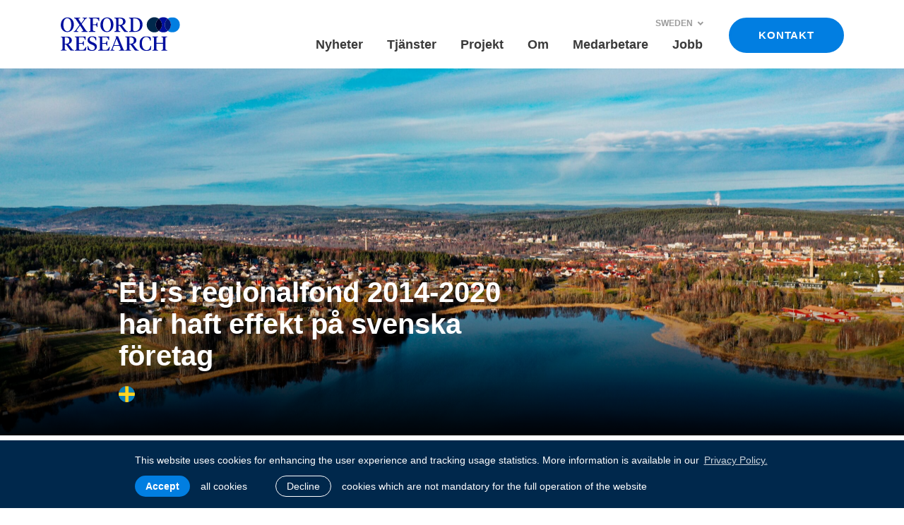

--- FILE ---
content_type: text/html; charset=UTF-8
request_url: https://oxfordresearch.se/2022/11/01/eus-regionalfond-har-effekt-pa-svenska-foretag/
body_size: 12141
content:

<!DOCTYPE html>
<html lang="se-SE" class="no-js cookies">
	<head>
		<meta charset="utf-8">
		<meta content="IE=edge" http-equiv="X-UA-Compatible">
		<meta name="viewport" content="width=device-width, initial-scale=1">
		<meta name="description" content="">
		<title>EU:s regionalfond 2014-2020 har haft effekt på svenska företag | Oxford Research — Oxford Research</title>
		<!-- <link href="//www.google-analytics.com" rel="dns-prefetch"> -->
		<link href="https://fonts.googleapis.com/css?family=Raleway:400,400i,700,700i" rel="stylesheet">
		<script>
			var dictionary = {
				loading : "Laddar...",
				more_posts : "Se fler",

				cookies_message : "This website uses cookies for enhancing the user experience and tracking usage statistics. More information is available in our ",
				cookies_allow : "Accept",
				cookies_allow_text : "all cookies",
				cookies_deny : "Decline",
				cookies_deny_text : "cookies which are not mandatory for the full operation of the website",
				cookies_link : "Privacy Policy.",
				cookies_href : "https://oxfordresearch.se/privacy-policy/"
			}
		</script>
		
		
		<link rel="stylesheet" href="https://oxfordresearch.se/wp-content/themes/oxford/js/leaflet/leaflet.css">
		<script src="https://oxfordresearch.se/wp-content/themes/oxford/js/leaflet/leaflet.js"></script>

		<meta name='robots' content='max-image-preview:large' />
	<style>img:is([sizes="auto" i], [sizes^="auto," i]) { contain-intrinsic-size: 3000px 1500px }</style>
	<link rel="alternate" hreflang="se" href="https://oxfordresearch.se/2022/11/01/eus-regionalfond-har-effekt-pa-svenska-foretag/" />
<link rel="alternate" hreflang="x-default" href="https://oxfordresearch.se/2022/11/01/eus-regionalfond-har-effekt-pa-svenska-foretag/" />
<script type="text/javascript">
/* <![CDATA[ */
window._wpemojiSettings = {"baseUrl":"https:\/\/s.w.org\/images\/core\/emoji\/16.0.1\/72x72\/","ext":".png","svgUrl":"https:\/\/s.w.org\/images\/core\/emoji\/16.0.1\/svg\/","svgExt":".svg","source":{"concatemoji":"https:\/\/oxfordresearch.se\/wp-includes\/js\/wp-emoji-release.min.js?ver=6.8.3"}};
/*! This file is auto-generated */
!function(s,n){var o,i,e;function c(e){try{var t={supportTests:e,timestamp:(new Date).valueOf()};sessionStorage.setItem(o,JSON.stringify(t))}catch(e){}}function p(e,t,n){e.clearRect(0,0,e.canvas.width,e.canvas.height),e.fillText(t,0,0);var t=new Uint32Array(e.getImageData(0,0,e.canvas.width,e.canvas.height).data),a=(e.clearRect(0,0,e.canvas.width,e.canvas.height),e.fillText(n,0,0),new Uint32Array(e.getImageData(0,0,e.canvas.width,e.canvas.height).data));return t.every(function(e,t){return e===a[t]})}function u(e,t){e.clearRect(0,0,e.canvas.width,e.canvas.height),e.fillText(t,0,0);for(var n=e.getImageData(16,16,1,1),a=0;a<n.data.length;a++)if(0!==n.data[a])return!1;return!0}function f(e,t,n,a){switch(t){case"flag":return n(e,"\ud83c\udff3\ufe0f\u200d\u26a7\ufe0f","\ud83c\udff3\ufe0f\u200b\u26a7\ufe0f")?!1:!n(e,"\ud83c\udde8\ud83c\uddf6","\ud83c\udde8\u200b\ud83c\uddf6")&&!n(e,"\ud83c\udff4\udb40\udc67\udb40\udc62\udb40\udc65\udb40\udc6e\udb40\udc67\udb40\udc7f","\ud83c\udff4\u200b\udb40\udc67\u200b\udb40\udc62\u200b\udb40\udc65\u200b\udb40\udc6e\u200b\udb40\udc67\u200b\udb40\udc7f");case"emoji":return!a(e,"\ud83e\udedf")}return!1}function g(e,t,n,a){var r="undefined"!=typeof WorkerGlobalScope&&self instanceof WorkerGlobalScope?new OffscreenCanvas(300,150):s.createElement("canvas"),o=r.getContext("2d",{willReadFrequently:!0}),i=(o.textBaseline="top",o.font="600 32px Arial",{});return e.forEach(function(e){i[e]=t(o,e,n,a)}),i}function t(e){var t=s.createElement("script");t.src=e,t.defer=!0,s.head.appendChild(t)}"undefined"!=typeof Promise&&(o="wpEmojiSettingsSupports",i=["flag","emoji"],n.supports={everything:!0,everythingExceptFlag:!0},e=new Promise(function(e){s.addEventListener("DOMContentLoaded",e,{once:!0})}),new Promise(function(t){var n=function(){try{var e=JSON.parse(sessionStorage.getItem(o));if("object"==typeof e&&"number"==typeof e.timestamp&&(new Date).valueOf()<e.timestamp+604800&&"object"==typeof e.supportTests)return e.supportTests}catch(e){}return null}();if(!n){if("undefined"!=typeof Worker&&"undefined"!=typeof OffscreenCanvas&&"undefined"!=typeof URL&&URL.createObjectURL&&"undefined"!=typeof Blob)try{var e="postMessage("+g.toString()+"("+[JSON.stringify(i),f.toString(),p.toString(),u.toString()].join(",")+"));",a=new Blob([e],{type:"text/javascript"}),r=new Worker(URL.createObjectURL(a),{name:"wpTestEmojiSupports"});return void(r.onmessage=function(e){c(n=e.data),r.terminate(),t(n)})}catch(e){}c(n=g(i,f,p,u))}t(n)}).then(function(e){for(var t in e)n.supports[t]=e[t],n.supports.everything=n.supports.everything&&n.supports[t],"flag"!==t&&(n.supports.everythingExceptFlag=n.supports.everythingExceptFlag&&n.supports[t]);n.supports.everythingExceptFlag=n.supports.everythingExceptFlag&&!n.supports.flag,n.DOMReady=!1,n.readyCallback=function(){n.DOMReady=!0}}).then(function(){return e}).then(function(){var e;n.supports.everything||(n.readyCallback(),(e=n.source||{}).concatemoji?t(e.concatemoji):e.wpemoji&&e.twemoji&&(t(e.twemoji),t(e.wpemoji)))}))}((window,document),window._wpemojiSettings);
/* ]]> */
</script>
<style id='wp-emoji-styles-inline-css' type='text/css'>

	img.wp-smiley, img.emoji {
		display: inline !important;
		border: none !important;
		box-shadow: none !important;
		height: 1em !important;
		width: 1em !important;
		margin: 0 0.07em !important;
		vertical-align: -0.1em !important;
		background: none !important;
		padding: 0 !important;
	}
</style>
<link rel='stylesheet' id='wp-block-library-css' href='https://oxfordresearch.se/wp-includes/css/dist/block-library/style.min.css?ver=6.8.3' media='all' />
<style id='classic-theme-styles-inline-css' type='text/css'>
/*! This file is auto-generated */
.wp-block-button__link{color:#fff;background-color:#32373c;border-radius:9999px;box-shadow:none;text-decoration:none;padding:calc(.667em + 2px) calc(1.333em + 2px);font-size:1.125em}.wp-block-file__button{background:#32373c;color:#fff;text-decoration:none}
</style>
<style id='global-styles-inline-css' type='text/css'>
:root{--wp--preset--aspect-ratio--square: 1;--wp--preset--aspect-ratio--4-3: 4/3;--wp--preset--aspect-ratio--3-4: 3/4;--wp--preset--aspect-ratio--3-2: 3/2;--wp--preset--aspect-ratio--2-3: 2/3;--wp--preset--aspect-ratio--16-9: 16/9;--wp--preset--aspect-ratio--9-16: 9/16;--wp--preset--color--black: #000000;--wp--preset--color--cyan-bluish-gray: #abb8c3;--wp--preset--color--white: #ffffff;--wp--preset--color--pale-pink: #f78da7;--wp--preset--color--vivid-red: #cf2e2e;--wp--preset--color--luminous-vivid-orange: #ff6900;--wp--preset--color--luminous-vivid-amber: #fcb900;--wp--preset--color--light-green-cyan: #7bdcb5;--wp--preset--color--vivid-green-cyan: #00d084;--wp--preset--color--pale-cyan-blue: #8ed1fc;--wp--preset--color--vivid-cyan-blue: #0693e3;--wp--preset--color--vivid-purple: #9b51e0;--wp--preset--gradient--vivid-cyan-blue-to-vivid-purple: linear-gradient(135deg,rgba(6,147,227,1) 0%,rgb(155,81,224) 100%);--wp--preset--gradient--light-green-cyan-to-vivid-green-cyan: linear-gradient(135deg,rgb(122,220,180) 0%,rgb(0,208,130) 100%);--wp--preset--gradient--luminous-vivid-amber-to-luminous-vivid-orange: linear-gradient(135deg,rgba(252,185,0,1) 0%,rgba(255,105,0,1) 100%);--wp--preset--gradient--luminous-vivid-orange-to-vivid-red: linear-gradient(135deg,rgba(255,105,0,1) 0%,rgb(207,46,46) 100%);--wp--preset--gradient--very-light-gray-to-cyan-bluish-gray: linear-gradient(135deg,rgb(238,238,238) 0%,rgb(169,184,195) 100%);--wp--preset--gradient--cool-to-warm-spectrum: linear-gradient(135deg,rgb(74,234,220) 0%,rgb(151,120,209) 20%,rgb(207,42,186) 40%,rgb(238,44,130) 60%,rgb(251,105,98) 80%,rgb(254,248,76) 100%);--wp--preset--gradient--blush-light-purple: linear-gradient(135deg,rgb(255,206,236) 0%,rgb(152,150,240) 100%);--wp--preset--gradient--blush-bordeaux: linear-gradient(135deg,rgb(254,205,165) 0%,rgb(254,45,45) 50%,rgb(107,0,62) 100%);--wp--preset--gradient--luminous-dusk: linear-gradient(135deg,rgb(255,203,112) 0%,rgb(199,81,192) 50%,rgb(65,88,208) 100%);--wp--preset--gradient--pale-ocean: linear-gradient(135deg,rgb(255,245,203) 0%,rgb(182,227,212) 50%,rgb(51,167,181) 100%);--wp--preset--gradient--electric-grass: linear-gradient(135deg,rgb(202,248,128) 0%,rgb(113,206,126) 100%);--wp--preset--gradient--midnight: linear-gradient(135deg,rgb(2,3,129) 0%,rgb(40,116,252) 100%);--wp--preset--font-size--small: 13px;--wp--preset--font-size--medium: 20px;--wp--preset--font-size--large: 36px;--wp--preset--font-size--x-large: 42px;--wp--preset--spacing--20: 0.44rem;--wp--preset--spacing--30: 0.67rem;--wp--preset--spacing--40: 1rem;--wp--preset--spacing--50: 1.5rem;--wp--preset--spacing--60: 2.25rem;--wp--preset--spacing--70: 3.38rem;--wp--preset--spacing--80: 5.06rem;--wp--preset--shadow--natural: 6px 6px 9px rgba(0, 0, 0, 0.2);--wp--preset--shadow--deep: 12px 12px 50px rgba(0, 0, 0, 0.4);--wp--preset--shadow--sharp: 6px 6px 0px rgba(0, 0, 0, 0.2);--wp--preset--shadow--outlined: 6px 6px 0px -3px rgba(255, 255, 255, 1), 6px 6px rgba(0, 0, 0, 1);--wp--preset--shadow--crisp: 6px 6px 0px rgba(0, 0, 0, 1);}:where(.is-layout-flex){gap: 0.5em;}:where(.is-layout-grid){gap: 0.5em;}body .is-layout-flex{display: flex;}.is-layout-flex{flex-wrap: wrap;align-items: center;}.is-layout-flex > :is(*, div){margin: 0;}body .is-layout-grid{display: grid;}.is-layout-grid > :is(*, div){margin: 0;}:where(.wp-block-columns.is-layout-flex){gap: 2em;}:where(.wp-block-columns.is-layout-grid){gap: 2em;}:where(.wp-block-post-template.is-layout-flex){gap: 1.25em;}:where(.wp-block-post-template.is-layout-grid){gap: 1.25em;}.has-black-color{color: var(--wp--preset--color--black) !important;}.has-cyan-bluish-gray-color{color: var(--wp--preset--color--cyan-bluish-gray) !important;}.has-white-color{color: var(--wp--preset--color--white) !important;}.has-pale-pink-color{color: var(--wp--preset--color--pale-pink) !important;}.has-vivid-red-color{color: var(--wp--preset--color--vivid-red) !important;}.has-luminous-vivid-orange-color{color: var(--wp--preset--color--luminous-vivid-orange) !important;}.has-luminous-vivid-amber-color{color: var(--wp--preset--color--luminous-vivid-amber) !important;}.has-light-green-cyan-color{color: var(--wp--preset--color--light-green-cyan) !important;}.has-vivid-green-cyan-color{color: var(--wp--preset--color--vivid-green-cyan) !important;}.has-pale-cyan-blue-color{color: var(--wp--preset--color--pale-cyan-blue) !important;}.has-vivid-cyan-blue-color{color: var(--wp--preset--color--vivid-cyan-blue) !important;}.has-vivid-purple-color{color: var(--wp--preset--color--vivid-purple) !important;}.has-black-background-color{background-color: var(--wp--preset--color--black) !important;}.has-cyan-bluish-gray-background-color{background-color: var(--wp--preset--color--cyan-bluish-gray) !important;}.has-white-background-color{background-color: var(--wp--preset--color--white) !important;}.has-pale-pink-background-color{background-color: var(--wp--preset--color--pale-pink) !important;}.has-vivid-red-background-color{background-color: var(--wp--preset--color--vivid-red) !important;}.has-luminous-vivid-orange-background-color{background-color: var(--wp--preset--color--luminous-vivid-orange) !important;}.has-luminous-vivid-amber-background-color{background-color: var(--wp--preset--color--luminous-vivid-amber) !important;}.has-light-green-cyan-background-color{background-color: var(--wp--preset--color--light-green-cyan) !important;}.has-vivid-green-cyan-background-color{background-color: var(--wp--preset--color--vivid-green-cyan) !important;}.has-pale-cyan-blue-background-color{background-color: var(--wp--preset--color--pale-cyan-blue) !important;}.has-vivid-cyan-blue-background-color{background-color: var(--wp--preset--color--vivid-cyan-blue) !important;}.has-vivid-purple-background-color{background-color: var(--wp--preset--color--vivid-purple) !important;}.has-black-border-color{border-color: var(--wp--preset--color--black) !important;}.has-cyan-bluish-gray-border-color{border-color: var(--wp--preset--color--cyan-bluish-gray) !important;}.has-white-border-color{border-color: var(--wp--preset--color--white) !important;}.has-pale-pink-border-color{border-color: var(--wp--preset--color--pale-pink) !important;}.has-vivid-red-border-color{border-color: var(--wp--preset--color--vivid-red) !important;}.has-luminous-vivid-orange-border-color{border-color: var(--wp--preset--color--luminous-vivid-orange) !important;}.has-luminous-vivid-amber-border-color{border-color: var(--wp--preset--color--luminous-vivid-amber) !important;}.has-light-green-cyan-border-color{border-color: var(--wp--preset--color--light-green-cyan) !important;}.has-vivid-green-cyan-border-color{border-color: var(--wp--preset--color--vivid-green-cyan) !important;}.has-pale-cyan-blue-border-color{border-color: var(--wp--preset--color--pale-cyan-blue) !important;}.has-vivid-cyan-blue-border-color{border-color: var(--wp--preset--color--vivid-cyan-blue) !important;}.has-vivid-purple-border-color{border-color: var(--wp--preset--color--vivid-purple) !important;}.has-vivid-cyan-blue-to-vivid-purple-gradient-background{background: var(--wp--preset--gradient--vivid-cyan-blue-to-vivid-purple) !important;}.has-light-green-cyan-to-vivid-green-cyan-gradient-background{background: var(--wp--preset--gradient--light-green-cyan-to-vivid-green-cyan) !important;}.has-luminous-vivid-amber-to-luminous-vivid-orange-gradient-background{background: var(--wp--preset--gradient--luminous-vivid-amber-to-luminous-vivid-orange) !important;}.has-luminous-vivid-orange-to-vivid-red-gradient-background{background: var(--wp--preset--gradient--luminous-vivid-orange-to-vivid-red) !important;}.has-very-light-gray-to-cyan-bluish-gray-gradient-background{background: var(--wp--preset--gradient--very-light-gray-to-cyan-bluish-gray) !important;}.has-cool-to-warm-spectrum-gradient-background{background: var(--wp--preset--gradient--cool-to-warm-spectrum) !important;}.has-blush-light-purple-gradient-background{background: var(--wp--preset--gradient--blush-light-purple) !important;}.has-blush-bordeaux-gradient-background{background: var(--wp--preset--gradient--blush-bordeaux) !important;}.has-luminous-dusk-gradient-background{background: var(--wp--preset--gradient--luminous-dusk) !important;}.has-pale-ocean-gradient-background{background: var(--wp--preset--gradient--pale-ocean) !important;}.has-electric-grass-gradient-background{background: var(--wp--preset--gradient--electric-grass) !important;}.has-midnight-gradient-background{background: var(--wp--preset--gradient--midnight) !important;}.has-small-font-size{font-size: var(--wp--preset--font-size--small) !important;}.has-medium-font-size{font-size: var(--wp--preset--font-size--medium) !important;}.has-large-font-size{font-size: var(--wp--preset--font-size--large) !important;}.has-x-large-font-size{font-size: var(--wp--preset--font-size--x-large) !important;}
:where(.wp-block-post-template.is-layout-flex){gap: 1.25em;}:where(.wp-block-post-template.is-layout-grid){gap: 1.25em;}
:where(.wp-block-columns.is-layout-flex){gap: 2em;}:where(.wp-block-columns.is-layout-grid){gap: 2em;}
:root :where(.wp-block-pullquote){font-size: 1.5em;line-height: 1.6;}
</style>
<link rel='stylesheet' id='ppress-frontend-css' href='https://oxfordresearch.se/wp-content/plugins/wp-user-avatar/assets/css/frontend.min.css?ver=4.16.7' media='all' />
<link rel='stylesheet' id='ppress-flatpickr-css' href='https://oxfordresearch.se/wp-content/plugins/wp-user-avatar/assets/flatpickr/flatpickr.min.css?ver=4.16.7' media='all' />
<link rel='stylesheet' id='ppress-select2-css' href='https://oxfordresearch.se/wp-content/plugins/wp-user-avatar/assets/select2/select2.min.css?ver=6.8.3' media='all' />
<link rel='stylesheet' id='wpml-legacy-horizontal-list-0-css' href='https://oxfordresearch.se/wp-content/plugins/sitepress-multilingual-cms/templates/language-switchers/legacy-list-horizontal/style.min.css?ver=1' media='all' />
<link rel='stylesheet' id='oxford-main-css' href='https://oxfordresearch.se/wp-content/themes/oxford/css/main2.css?ver=1.0.3' media='all' />
<link rel='stylesheet' id='lightgallery-css' href='https://oxfordresearch.se/wp-content/themes/oxford/js/lightGallery/dist/css/lightgallery.min.css?ver=1.6.1' media='all' />
<script type="text/javascript" src="https://oxfordresearch.se/wp-content/themes/oxford/js/jquery-3.2.1.min.js?ver=3.2.1" id="jquery-js"></script>
<script type="text/javascript" src="https://oxfordresearch.se/wp-content/themes/oxford/js/lightGallery/dist/js/lightgallery.min.js?ver=1.6.1" id="lightGallery-js"></script>
<script type="text/javascript" src="https://oxfordresearch.se/wp-content/themes/oxford/js/lightGallery/modules/lg-thumbnail.min.js?ver=1.1.0" id="lightGallery-thumbnail-js"></script>
<script type="text/javascript" src="https://oxfordresearch.se/wp-content/themes/oxford/js/plugins.js?ver=1.11.1" id="plugins-js"></script>
<script type="text/javascript" src="https://oxfordresearch.se/wp-content/themes/oxford/js/main.js?ver=1.0.1" id="main-js"></script>
<script type="text/javascript" src="https://oxfordresearch.se/wp-content/themes/oxford/js/scripts.js?ver=1.0.3" id="oxfordscripts-js"></script>
<script type="text/javascript" id="wpml-cookie-js-extra">
/* <![CDATA[ */
var wpml_cookies = {"wp-wpml_current_language":{"value":"se","expires":1,"path":"\/"}};
var wpml_cookies = {"wp-wpml_current_language":{"value":"se","expires":1,"path":"\/"}};
/* ]]> */
</script>
<script type="text/javascript" src="https://oxfordresearch.se/wp-content/plugins/sitepress-multilingual-cms/res/js/cookies/language-cookie.js?ver=485900" id="wpml-cookie-js" defer="defer" data-wp-strategy="defer"></script>
<script type="text/javascript" src="https://oxfordresearch.se/wp-content/plugins/wp-user-avatar/assets/flatpickr/flatpickr.min.js?ver=4.16.7" id="ppress-flatpickr-js"></script>
<script type="text/javascript" src="https://oxfordresearch.se/wp-content/plugins/wp-user-avatar/assets/select2/select2.min.js?ver=4.16.7" id="ppress-select2-js"></script>
<script type="text/javascript" id="my_loadmore-js-extra">
/* <![CDATA[ */
var oxford_loadmore_params = {"ajaxurl":"https:\/\/oxfordresearch.se\/wp-admin\/admin-ajax.php","posts":"a:67:{s:4:\"page\";i:0;s:4:\"year\";i:2022;s:8:\"monthnum\";i:11;s:3:\"day\";i:1;s:5:\"error\";s:0:\"\";s:1:\"m\";s:0:\"\";s:1:\"p\";i:5664;s:11:\"post_parent\";s:0:\"\";s:7:\"subpost\";s:0:\"\";s:10:\"subpost_id\";s:0:\"\";s:10:\"attachment\";s:0:\"\";s:13:\"attachment_id\";i:0;s:8:\"pagename\";s:0:\"\";s:7:\"page_id\";s:0:\"\";s:6:\"second\";s:0:\"\";s:6:\"minute\";s:0:\"\";s:4:\"hour\";s:0:\"\";s:1:\"w\";i:0;s:13:\"category_name\";s:0:\"\";s:3:\"tag\";s:0:\"\";s:3:\"cat\";s:0:\"\";s:6:\"tag_id\";s:0:\"\";s:6:\"author\";s:0:\"\";s:11:\"author_name\";s:0:\"\";s:4:\"feed\";s:0:\"\";s:2:\"tb\";s:0:\"\";s:5:\"paged\";i:0;s:8:\"meta_key\";s:0:\"\";s:10:\"meta_value\";s:0:\"\";s:7:\"preview\";s:0:\"\";s:1:\"s\";s:0:\"\";s:8:\"sentence\";s:0:\"\";s:5:\"title\";s:0:\"\";s:6:\"fields\";s:3:\"all\";s:10:\"menu_order\";s:0:\"\";s:5:\"embed\";s:0:\"\";s:12:\"category__in\";a:0:{}s:16:\"category__not_in\";a:0:{}s:13:\"category__and\";a:0:{}s:8:\"post__in\";a:0:{}s:12:\"post__not_in\";a:0:{}s:13:\"post_name__in\";a:0:{}s:7:\"tag__in\";a:0:{}s:11:\"tag__not_in\";a:0:{}s:8:\"tag__and\";a:0:{}s:12:\"tag_slug__in\";a:0:{}s:13:\"tag_slug__and\";a:0:{}s:15:\"post_parent__in\";a:0:{}s:19:\"post_parent__not_in\";a:0:{}s:10:\"author__in\";a:0:{}s:14:\"author__not_in\";a:0:{}s:14:\"search_columns\";a:0:{}s:4:\"name\";s:46:\"eus-regionalfond-har-effekt-pa-svenska-foretag\";s:7:\"orderby\";s:10:\"menu_order\";s:5:\"order\";s:3:\"ASC\";s:19:\"ignore_sticky_posts\";b:0;s:16:\"suppress_filters\";b:0;s:13:\"cache_results\";b:1;s:22:\"update_post_term_cache\";b:1;s:22:\"update_menu_item_cache\";b:0;s:19:\"lazy_load_term_meta\";b:1;s:22:\"update_post_meta_cache\";b:1;s:9:\"post_type\";s:0:\"\";s:14:\"posts_per_page\";i:10;s:8:\"nopaging\";b:0;s:17:\"comments_per_page\";s:2:\"50\";s:13:\"no_found_rows\";b:0;}","current_page":"1","max_page":"0","themeurl":"https:\/\/oxfordresearch.se\/wp-content\/themes\/oxford","catname":"","posts_per_page":"4","orderby":"menu_order","order":"ASC","meta_query":""};
/* ]]> */
</script>
<script type="text/javascript" src="https://oxfordresearch.se/wp-content/themes/oxford/js/myloadmore.js?ver=6.8.3" id="my_loadmore-js"></script>
<link rel="https://api.w.org/" href="https://oxfordresearch.se/wp-json/" /><link rel="alternate" title="JSON" type="application/json" href="https://oxfordresearch.se/wp-json/wp/v2/posts/5664" /><link rel="alternate" title="oEmbed (JSON)" type="application/json+oembed" href="https://oxfordresearch.se/wp-json/oembed/1.0/embed?url=https%3A%2F%2Foxfordresearch.se%2F2022%2F11%2F01%2Feus-regionalfond-har-effekt-pa-svenska-foretag%2F" />
<link rel="alternate" title="oEmbed (XML)" type="text/xml+oembed" href="https://oxfordresearch.se/wp-json/oembed/1.0/embed?url=https%3A%2F%2Foxfordresearch.se%2F2022%2F11%2F01%2Feus-regionalfond-har-effekt-pa-svenska-foretag%2F&#038;format=xml" />
<meta name="generator" content="WPML ver:4.8.5 stt:65;" />
<!-- SEO meta tags powered by SmartCrawl https://wpmudev.com/project/smartcrawl-wordpress-seo/ -->
<link rel="canonical" href="https://oxfordresearch.se/2022/11/01/eus-regionalfond-har-effekt-pa-svenska-foretag/" />
<meta name="description" content="Utvärderingen har genomförts inom ramen för ett regeringsuppdrag till Tillväxtanalys som har syftat till att utvärdera regionalfondens effekter på deltagand ..." />
<script type="application/ld+json">{"@context":"https:\/\/schema.org","@graph":[{"@type":"Organization","@id":"https:\/\/oxfordresearch.se\/#schema-publishing-organization","url":"https:\/\/oxfordresearch.se","name":"Oxford Research"},{"@type":"WebSite","@id":"https:\/\/oxfordresearch.se\/#schema-website","url":"https:\/\/oxfordresearch.se","name":"Oxford Research","encoding":"UTF-8","potentialAction":{"@type":"SearchAction","target":"https:\/\/oxfordresearch.se\/search\/{search_term_string}\/","query-input":"required name=search_term_string"}},{"@type":"BreadcrumbList","@id":"https:\/\/oxfordresearch.se\/2022\/11\/01\/eus-regionalfond-har-effekt-pa-svenska-foretag?page&year=2022&monthnum=11&day=01&name=eus-regionalfond-har-effekt-pa-svenska-foretag\/#breadcrumb","itemListElement":[{"@type":"ListItem","position":1,"name":"Home","item":"https:\/\/oxfordresearch.se"},{"@type":"ListItem","position":2,"name":"Nyheter","item":"https:\/\/oxfordresearch.se\/nyheter\/"},{"@type":"ListItem","position":3,"name":"Uncategorized @se","item":"https:\/\/oxfordresearch.se\/category\/uncategorized-se\/"},{"@type":"ListItem","position":4,"name":"EU:s regionalfond 2014-2020 har haft effekt p\u00e5 svenska f\u00f6retag"}]},{"@type":"Person","@id":"https:\/\/oxfordresearch.se\/author\/roe\/#schema-author","name":"Roe Langaas","url":"https:\/\/oxfordresearch.se\/author\/roe\/"},{"@type":"WebPage","@id":"https:\/\/oxfordresearch.se\/2022\/11\/01\/eus-regionalfond-har-effekt-pa-svenska-foretag\/#schema-webpage","isPartOf":{"@id":"https:\/\/oxfordresearch.se\/#schema-website"},"publisher":{"@id":"https:\/\/oxfordresearch.se\/#schema-publishing-organization"},"url":"https:\/\/oxfordresearch.se\/2022\/11\/01\/eus-regionalfond-har-effekt-pa-svenska-foretag\/"},{"@type":"Article","mainEntityOfPage":{"@id":"https:\/\/oxfordresearch.se\/2022\/11\/01\/eus-regionalfond-har-effekt-pa-svenska-foretag\/#schema-webpage"},"author":{"@id":"https:\/\/oxfordresearch.se\/author\/roe\/#schema-author"},"publisher":{"@id":"https:\/\/oxfordresearch.se\/#schema-publishing-organization"},"dateModified":"2022-11-01T10:05:02","datePublished":"2022-11-01T10:04:18","headline":"EU:s regionalfond 2014-2020 har haft effekt p\u00e5 svenska f\u00f6retag | Oxford Research","description":"Utv\u00e4rderingen har genomf\u00f6rts inom ramen f\u00f6r ett regeringsuppdrag till Tillv\u00e4xtanalys som har syftat till att utv\u00e4rdera regionalfondens effekter p\u00e5 deltagand ...","name":"EU:s regionalfond 2014-2020 har haft effekt p\u00e5 svenska f\u00f6retag","image":{"@type":"ImageObject","@id":"https:\/\/oxfordresearch.se\/2022\/11\/01\/eus-regionalfond-har-effekt-pa-svenska-foretag\/#schema-article-image","url":"https:\/\/oxfordresearch.se\/wp-content\/uploads\/2022\/11\/Regionalfonden-scaled.jpg","height":1707,"width":2560},"thumbnailUrl":"https:\/\/oxfordresearch.se\/wp-content\/uploads\/2022\/11\/Regionalfonden-scaled.jpg"}]}</script>
<meta property="og:type" content="article" />
<meta property="og:url" content="https://oxfordresearch.se/2022/11/01/eus-regionalfond-har-effekt-pa-svenska-foretag/" />
<meta property="og:title" content="EU:s regionalfond 2014-2020 har haft effekt på svenska företag | Oxford Research" />
<meta property="og:description" content="Utvärderingen har genomförts inom ramen för ett regeringsuppdrag till Tillväxtanalys som har syftat till att utvärdera regionalfondens effekter på deltagand ..." />
<meta property="og:image" content="https://oxfordresearch.se/wp-content/uploads/2022/11/Regionalfonden-scaled.jpg" />
<meta property="og:image:width" content="2560" />
<meta property="og:image:height" content="1707" />
<meta property="article:published_time" content="2022-11-01T10:04:18" />
<meta property="article:author" content="Roe Langaas" />
<meta name="twitter:card" content="summary_large_image" />
<meta name="twitter:title" content="EU:s regionalfond 2014-2020 har haft effekt på svenska företag | Oxford Research" />
<meta name="twitter:description" content="Utvärderingen har genomförts inom ramen för ett regeringsuppdrag till Tillväxtanalys som har syftat till att utvärdera regionalfondens effekter på deltagand ..." />
<meta name="twitter:image" content="https://oxfordresearch.se/wp-content/uploads/2022/11/Regionalfonden-scaled.jpg" />
<!-- /SEO -->
	<meta name="twitter:card" value="summary" />
	<meta name="twitter:url" value="https://oxfordresearch.se/2022/11/01/eus-regionalfond-har-effekt-pa-svenska-foretag/" />
	<meta name="twitter:title" value="EU:s regionalfond 2014-2020 har haft effekt på svenska företag" />
	<meta name="twitter:description" value="&nbsp;" />
	<meta name="twitter:image" value="https://oxfordresearch.se/wp-content/uploads/2022/11/Regionalfonden-scaled.jpg" />

	


	<meta property="og:title" content="EU:s regionalfond 2014-2020 har haft effekt på svenska företag" />
	<meta property="og:type" content="article" />
	<meta property="og:url" content="https://oxfordresearch.se/2022/11/01/eus-regionalfond-har-effekt-pa-svenska-foretag/" />
	<meta property="og:image:secure_url" content="https://oxfordresearch.se/wp-content/uploads/2022/11/Regionalfonden-scaled.jpg" />
	<meta property="og:image" content="https://oxfordresearch.se/wp-content/uploads/2022/11/Regionalfonden-scaled.jpg" />
	<meta property="og:description" content="&nbsp;" />
	<meta property="og:site_name" content="Site Name, i.e. Moz" />


	
<link rel="shortcut icon" type="image/x-icon" href="https://oxfordresearch.se/wp-content/themes/oxford/favicon/favicon.ico">					<!-- Google Analytics tracking code output by Beehive Analytics Pro -->
						<script async src="https://www.googletagmanager.com/gtag/js?id=G-2S5H3PB2JP&l=beehiveDataLayer"></script>
		<script>
						window.beehiveDataLayer = window.beehiveDataLayer || [];
			function beehive_ga() {beehiveDataLayer.push(arguments);}
			beehive_ga('js', new Date())
						beehive_ga('config', 'G-2S5H3PB2JP', {
				'anonymize_ip': false,
				'allow_google_signals': false,
			})
					</script>
				
		<link rel="stylesheet" type="text/css" href="//cdnjs.cloudflare.com/ajax/libs/cookieconsent2/3.0.3/cookieconsent.min.css" />
		<script src="//cdnjs.cloudflare.com/ajax/libs/cookieconsent2/3.0.3/cookieconsent.min.js"></script>
		<script>
			initCookieConsent();
		</script>
	</head>

	<body class="wp-singular post-template-default single single-post postid-5664 single-format-standard wp-theme-oxford page-eus-regionalfond-har-effekt-pa-svenska-foretag">
		<!--[if lt IE 9]>
		<p class="chromeframe"><span class="cf-text">You are using an <strong>outdated</strong> browser. Please <a href="http://browsehappy.com/">upgrade your browser</a> to improve your experience.</span></p>
		<![endif]-->

		
		<!-- Header
		========================================-->
		
		
		<header class="main-header ">
			<div class="container">
				<a id="logo" href="https://oxfordresearch.se" class="f_left logo"> <img alt="oxford-logo" src="https://oxfordresearch.se/wp-content/themes/oxford/img/logo-color.svg"> </a>

				<nav id="nav" class="nav invis-desk vis-mobi">
					<a class="nav__mobile-toggle" data-toggle="nav" data-body-toggle="is-fixed">
						<svg class="icon" width="34" height="34"><use xlink:href="https://oxfordresearch.se/wp-content/themes/oxford/icons/icon-sprite.svg#icon-menu"></use></svg>
					</a>
					<div class="nav__mobile-wrap">
						<a class="nav__mobile-close" data-toggle="nav" data-body-toggle="is-fixed">
							<svg class="icon" width="34" height="34"><use xlink:href="https://oxfordresearch.se/wp-content/themes/oxford/icons/icon-sprite.svg#icon-close"></use></svg>
						</a>

						<ul class="nav__primary nav__bottom"><li id="menu-item-822" class="menu-item menu-item-type-post_type menu-item-object-page current_page_parent nav__item"><a href="https://oxfordresearch.se/nyheter/" class="nav__link" >Nyheter</a></li>
<li id="menu-item-877" class="menu-item menu-item-type-post_type_archive menu-item-object-service nav__item"><a href="https://oxfordresearch.se/services/" class="nav__link" >Tjänster</a></li>
<li id="menu-item-876" class="menu-item menu-item-type-post_type_archive menu-item-object-project nav__item"><a href="https://oxfordresearch.se/projects/" class="nav__link" >Projekt</a></li>
<li id="menu-item-827" class="menu-item menu-item-type-post_type menu-item-object-page nav__item"><a href="https://oxfordresearch.se/om-oxford-research/" class="nav__link" >Om</a></li>
<li id="menu-item-823" class="menu-item menu-item-type-post_type menu-item-object-page nav__item"><a href="https://oxfordresearch.se/medarbetare/" class="nav__link" >Medarbetare</a></li>
<li id="menu-item-6062" class="menu-item menu-item-type-post_type menu-item-object-page nav__item"><a href="https://oxfordresearch.se/jobba/" class="nav__link" >Jobb</a></li>
</ul>
						<ul class="nav__secondary ">
							<li class="nav__item">
								<a href="https://oxfordresearch.se/contacts/" class="btn btn--primary">KONTAKT</a>
							</li>
							<li class="nav__item">
								<div class="accordion-block country-switcher-accordion">
				<div class="accordion-header clearfix">
					<div class="accordion-title">Sweden</div>
					<svg class="icon icon-main-menu-arrow" role="img">
						<use xlink:href="https://oxfordresearch.se/wp-content/themes/oxford/icons/sprite.svg#icon-dropdown"></use>
					</svg>
				</div>
				<div class="accordion-outer-body clearfix">
					<div class="accordion-body">
						<div class="accordion-inner-body"><a class="cat-link" href="https://oxfordresearch.fi">Finland</a><a class="cat-link" href="https://oxfordresearch.lv">Latvia</a><a class="cat-link" href="https://oxfordresearch.no">Norway</a></div>
					</div>
				</div>
			</div>							</li>
													</ul>
					</div>
				</nav>

				<div class="nav">
					<a href="https://oxfordresearch.se/contacts/" class="btn btn-tealish f-right tt-uppercase">KONTAKT</a>
					<div class="nav-inner">
						<ul class="nav__primary nav__top">
							<li class="menu-item">
								<div class="country-switcher dropdown-menu-container clearfix">
				<a href="#" class="dropdown-menu-toggler tt-uppercase">Sweden<svg class="icon icon-main-menu-arrow" role="img">
						<use xlink:href="https://oxfordresearch.se/wp-content/themes/oxford/icons/sprite.svg#icon-dropdown"></use>
					</svg>
				</a>
				<div class="dropdown-menu-outer-content clearfix">
					<div class="dropdown-menu-content clearfix">
						<div class="dropdown-menu-inner-content clearfix"><a class="drop-link tt-uppercase" href="https://oxfordresearch.fi">Finland</a><a class="drop-link tt-uppercase" href="https://oxfordresearch.lv">Latvia</a><a class="drop-link tt-uppercase" href="https://oxfordresearch.no">Norway</a></div>
					</div>
				</div>
			</div>																
															</li>
							
													</ul>

						<ul class="nav__primary nav__bottom"><li class="menu-item menu-item-type-post_type menu-item-object-page current_page_parent nav__item"><a href="https://oxfordresearch.se/nyheter/" class="nav__link" >Nyheter</a></li>
<li class="menu-item menu-item-type-post_type_archive menu-item-object-service nav__item"><a href="https://oxfordresearch.se/services/" class="nav__link" >Tjänster</a></li>
<li class="menu-item menu-item-type-post_type_archive menu-item-object-project nav__item"><a href="https://oxfordresearch.se/projects/" class="nav__link" >Projekt</a></li>
<li class="menu-item menu-item-type-post_type menu-item-object-page nav__item"><a href="https://oxfordresearch.se/om-oxford-research/" class="nav__link" >Om</a></li>
<li class="menu-item menu-item-type-post_type menu-item-object-page nav__item"><a href="https://oxfordresearch.se/medarbetare/" class="nav__link" >Medarbetare</a></li>
<li class="menu-item menu-item-type-post_type menu-item-object-page nav__item"><a href="https://oxfordresearch.se/jobba/" class="nav__link" >Jobb</a></li>
</ul>
					</div>
				</div>
			</div>
		</header>

		

<section class="section-banner no-pad">
	<div class="banner" style="background:url('https://oxfordresearch.se/wp-content/uploads/2022/11/Regionalfonden-scaled.jpg') center center no-repeat; background-size: cover;">
		<div class="container">
			<div class="banner-caption">
				<h1>EU:s regionalfond 2014-2020 har haft effekt på svenska företag</h1>
				
<div class="tags-wrap tags-white ">
	<img class="flag" src="https://oxfordresearch.se/wp-content/themes/oxford/icons/countries-flags/sweden.svg">
	
	</div>			</div>
		</div>
	</div>
</section>

<section class="section-article">
	<div class="container">
		<div class="text-zone">
			<div class="intro"><p><strong>Oxford Research har tillsammans med Jonas Månsson, forskare vid Blekinge Tekniska Högskola, utvärderat regionalfondens långsiktiga effekter på små och medelstora företag.</strong></p>
<p><strong>Utvärderingen visar att regionalfonden haft positiva effekter på företagens nettoomsättning, förädlingsvärde och sysselsättning.</strong></p>
</div>
			
<p>Utvärderingen har genomförts inom ramen för ett regeringsuppdrag till Tillväxtanalys som har syftat till att utvärdera regionalfondens effekter på deltagande företag under programperioden 2014–2020. Regeringsuppdraget skulle bland annat ge svar på:</p>



<ul class="wp-block-list"><li>Om och i vilken grad företag med tillväxtpotential deltar i regionalfondens insatser.</li><li>Om det finns skillnader i regionala effekter mellan genomförda insatser.</li><li>Om insatserna lett till några effekter som påverkar de deltagande företagens tillväxt och konkurrenskraft.</li></ul>



<p>Den utvärdering som Oxford Research ansvarat för har framför allt adresserat den sistnämnda frågan. Utvärderingen visar att regionalfonden haft signifikanta positiva effekter på företagens tillväxt (i form av nettoomsättning), konkurrenskraft (i form av förädlingsvärde) och sysselsättning. Jämfört med kontrollgruppen har de deltagande företagen ökat nettoomsättningen med 121 900 kronor, förädlingsvärdet med 57 000 kronor och antalet anställda med 0,79. Vad gäller antalet anställda är effekten signifikant, men resultatet är ändå osäkert eftersom det fanns skillnader mellan de deltagande företagen och företagen i kontrollgruppen redan innan insatserna genomfördes.</p>



<h3 class="wp-block-heading"><strong>Fler utvärderingar inom regeringsuppdraget</strong></h3>



<p>Inom ramen för regeringsuppdraget har ytterligare två utvärderingar genomförts av kortsiktiga effekter på deltagande företag. Resultaten av utvärderingarna indikerar att regionalfonden kommit åt viktiga företagsgrupper med utvecklingspotential utanför storstadsregionerna. Utvärderingarna visar även att regionalfonden nått en större andel yngre högutbildade företagare och anställda än branschgenomsnittet.</p>



<p>I en enkät till deltagande företag bedömde cirka hälften av företagen att insatserna i hög eller mycket hög utsträckning lett till såväl ökad kunskap som konkreta förändringar i företaget. Mer än hälften av företagen har lagt relativt mycket tid på att delta i insatsen. Variationen i deltagandet är samtidigt stor vilket lär ha påverkat hur de deltagande företagen bedömde effekterna av sitt deltagande.</p>



<p>Utvärderingarna visar inte på några tydliga skillnader i regionala effekter, utan insatserna har framför allt haft effekt på företagare och företagsnivå. Det återstår att se om regionalfondens nya programperiod, i större utsträckning, kan stärka kopplingen till regionernas smarta specialiseringsstrategier.</p>



<h3 class="wp-block-heading"><strong>Brister i dokumentation och statistik</strong></h3>



<p>Arbetet med utvärderingarna har belyst en rad problem och begränsningar i den dokumentation och statistik som finns tillgänglig. Till exempel har det inte gått att mäta regionalfondens effekter på företagens energianvändning eller export, vilket ingick i det uppdrag som Oxford Research fick av Tillväxtanalys.</p>



<p>Med utgångspunkt i de problem och begränsningar som identifierats skriver Tillväxtanalys att Tillväxtverket, som förvaltar regionalfonden i Sverige, bör:</p>



<ul class="wp-block-list"><li>Använda en begriplig och konsekvent terminologi för förändringsteori under programperioden 2021–2027.</li><li>Arbeta för en jämn och hög lägstanivå i projektens läges- och slutrapportering inom och mellan programområden.</li><li>Utveckla dokumentet med riktlinjer för att samla in och mäta aktivitetsindikatorer inom EU:s regionalfond.</li><li>Ser över sina interna processer för att förse utvärderare, forskare och andra aktörer med program- och projektdokumentation som kan användas för att utvärdera eller utveckla nya kunskaper om EU:s regionalfond.</li></ul>



<p>Ta del av den utvärderingsrapport som Oxford Research ansvarat för <a href="https://oxfordresearch.se/publications/effektutvardering-av-eus-regionalfond-2014-2020/">här</a>. På <a href="https://www.tillvaxtanalys.se/publikationer/pm/pm/2022-10-06-vilken-effekt-har-eruf-for-svenska-foretag.html">Tillväxtanalys hemsida</a> går det att ta del av alla rapporter från regeringsuppdraget.</p>



<p>Kontakta senioranalytiker Roe Langaas på <a href="mailto:roe.langaas@oxfordresearch.se">roe.langaas@oxfordresearch.se</a> om du har några frågor om utvärderingen.</p>

			
			<div class="date"><time>01.11.2022</time></div>
		</div>
		
<div class="social-share-outer-block clearfix">
	<div id="social-share" class="social-share ">
		<h4>SHARE</h4>
		<ul class="social-share--links">
			<li class="share-fb">
				<a target="_blank" rel="nofollow" href="https://www.facebook.com/sharer/sharer.php?u=https%3A%2F%2Foxfordresearch.se%2F2022%2F11%2F01%2Feus-regionalfond-har-effekt-pa-svenska-foretag" onclick="window.open(this.href, '', 'resizable=no,status=no,location=no,toolbar=no,menubar=no,fullscreen=no,scrollbars=no,dependent=no,width=640,height=480'); return false;">
					<i class="ico-fb">
						<svg xmlns="http://www.w3.org/2000/svg" xmlns:xlink="http://www.w3.org/1999/xlink" version="1.1" id="Capa_1" x="0px" y="0px" width="512px" height="512px" viewBox="0 0 49.652 49.652" style="enable-background:new 0 0 49.652 49.652;" xml:space="preserve">
							<g>
								<path d="M24.826,0C11.137,0,0,11.137,0,24.826c0,13.688,11.137,24.826,24.826,24.826c13.688,0,24.826-11.138,24.826-24.826    C49.652,11.137,38.516,0,24.826,0z M31,25.7h-4.039c0,6.453,0,14.396,0,14.396h-5.985c0,0,0-7.866,0-14.396h-2.845v-5.088h2.845    v-3.291c0-2.357,1.12-6.04,6.04-6.04l4.435,0.017v4.939c0,0-2.695,0-3.219,0c-0.524,0-1.269,0.262-1.269,1.386v2.99h4.56L31,25.7z    " fill="#c5c5c5"></path>
							</g>
						</svg>
					</i>
				</a>
			</li>
			<li class="share-twitter">
				<a target="_blank" rel="nofollow" href="https://twitter.com/intent/tweet?url=https%3A%2F%2Foxfordresearch.se%2F2022%2F11%2F01%2Feus-regionalfond-har-effekt-pa-svenska-foretag" onclick="window.open(this.href, '', 'resizable=no,status=no,location=no,toolbar=no,menubar=no,fullscreen=no,scrollbars=no,dependent=no,width=640,height=480'); return false;">
					<i class="ico-twitter">
						<svg xmlns="http://www.w3.org/2000/svg" xmlns:xlink="http://www.w3.org/1999/xlink" version="1.1" id="Capa_1" x="0px" y="0px" width="512px" height="512px" viewBox="0 0 49.652 49.652" style="enable-background:new 0 0 49.652 49.652;" xml:space="preserve">
							<g>
								<path d="M24.826,0C11.137,0,0,11.137,0,24.826c0,13.688,11.137,24.826,24.826,24.826c13.688,0,24.826-11.138,24.826-24.826    C49.652,11.137,38.516,0,24.826,0z M35.901,19.144c0.011,0.246,0.017,0.494,0.017,0.742c0,7.551-5.746,16.255-16.259,16.255    c-3.227,0-6.231-0.943-8.759-2.565c0.447,0.053,0.902,0.08,1.363,0.08c2.678,0,5.141-0.914,7.097-2.446    c-2.5-0.046-4.611-1.698-5.338-3.969c0.348,0.066,0.707,0.103,1.074,0.103c0.521,0,1.027-0.068,1.506-0.199    c-2.614-0.524-4.583-2.833-4.583-5.603c0-0.024,0-0.049,0.001-0.072c0.77,0.427,1.651,0.685,2.587,0.714    c-1.532-1.023-2.541-2.773-2.541-4.755c0-1.048,0.281-2.03,0.773-2.874c2.817,3.458,7.029,5.732,11.777,5.972    c-0.098-0.419-0.147-0.854-0.147-1.303c0-3.155,2.558-5.714,5.713-5.714c1.644,0,3.127,0.694,4.171,1.804    c1.303-0.256,2.523-0.73,3.63-1.387c-0.43,1.335-1.333,2.454-2.516,3.162c1.157-0.138,2.261-0.444,3.282-0.899    C37.987,17.334,37.018,18.341,35.901,19.144z" fill="#c5c5c5"></path>
							</g>
						</svg>
					</i>
				</a>
			</li>
			<li class="share-linkedin">
				<a target="_blank" rel="nofollow" href="https://www.linkedin.com/shareArticle?mini=true&amp;url=https%3A%2F%2Foxfordresearch.se%2F2022%2F11%2F01%2Feus-regionalfond-har-effekt-pa-svenska-foretag&amp;title=&amp;summary=&amp;source=" onclick="window.open(this.href, '', 'resizable=no,status=no,location=no,toolbar=no,menubar=no,fullscreen=no,scrollbars=no,dependent=no,width=640,height=480'); return false;">
					<i class="ico-linkedin">
						<svg version="1.1" id="Layer_1" xmlns="http://www.w3.org/2000/svg" xmlns:xlink="http://www.w3.org/1999/xlink" x="0px" y="0px" viewBox="0 0 291.319 291.319" style="enable-background:new 0 0 291.319 291.319;" xml:space="preserve">
							<g>
								<path style="" d="M145.659,0c80.45,0,145.66,65.219,145.66,145.66s-65.21,145.659-145.66,145.659S0,226.1,0,145.66
								S65.21,0,145.659,0z"></path>
								<path style="fill:#FFFFFF;" d="M82.079,200.136h27.275v-90.91H82.079V200.136z M188.338,106.077
								c-13.237,0-25.081,4.834-33.483,15.504v-12.654H127.48v91.21h27.375v-49.324c0-10.424,9.55-20.593,21.512-20.593
								s14.912,10.169,14.912,20.338v49.57h27.275v-51.6C218.553,112.686,201.584,106.077,188.338,106.077z M95.589,100.141
								c7.538,0,13.656-6.118,13.656-13.656S103.127,72.83,95.589,72.83s-13.656,6.118-13.656,13.656S88.051,100.141,95.589,100.141z"></path>
							</g>
						</svg>
					</i>
				</a>
			</li>
		</ul>
	</div>
</div>
	</div>
</section>
					   

	<footer class="footer">
		<div class="container">
			<div class="footer-inner">
												

								<div class="grid">
					<div class="col--third col--md-half col--sm-break vis-mobi invis-desk">
						<ul class="footer__social">
														<li>
								<a rel="nofollow" target="_blank" href="https://www.facebook.com/OxfordResearchSverige/">
									<svg class="icon" width="50px" height="50px" viewBox="0 0 50 50">
										<use xlink:href="https://oxfordresearch.se/wp-content/themes/oxford/icons/sprite.svg#icon-facebook"></use>
									</svg>
								</a>
							</li>
																					<li>
								<a rel="nofollow" target="_blank" href="https://twitter.com/oxford_research?lang=en">
									<svg class="icon" width="50px" height="50px" viewBox="0 0 50 50">
										<use xlink:href="https://oxfordresearch.se/wp-content/themes/oxford/icons/sprite.svg#icon-twitter"></use>
									</svg>
								</a>
							</li>
																					<li>
								<a rel="nofollow" target="_blank" href="https://www.linkedin.com/company/oxford-research-as">
									<svg class="icon" width="50px" height="50px" viewBox="0 0 50 50">
										<use xlink:href="https://oxfordresearch.se/wp-content/themes/oxford/icons/sprite.svg#icon-linkedin"></use>
									</svg>
								</a>
							</li>
													</ul>
					</div>

					<div class="col--third col--md-half col--sm-break copy__wrap">
						<div class="footer__copy">
							&copy; 2026, Oxford Research. <br>All rights reserved.							<br>
							Made by: <a href="https://graftik.com" target="_blank">Graftik</a>

														<nav class="footer-menu" style="margin-top: 10px;">
																<a href="https://oxfordresearch.se/privacy-policy/" class="footer-menu-link">Privacy Policy</a>
															</nav>
						</div>
					</div>

					<div class="col--third col--md-half col--sm-break invis-mobi vis-desk">
						<ul class="footer__social">
														<li>
								<a rel="nofollow" target="_blank" href="https://www.facebook.com/OxfordResearchSverige/">
									<svg class="icon" width="50px" height="50px" viewBox="0 0 50 50">
										<use xlink:href="https://oxfordresearch.se/wp-content/themes/oxford/icons/sprite.svg#icon-facebook"></use>
									</svg>
								</a>
							</li>
																					<li>
								<a rel="nofollow" target="_blank" href="https://twitter.com/oxford_research?lang=en">
									<svg class="icon" width="50px" height="50px" viewBox="0 0 50 50">
										<use xlink:href="https://oxfordresearch.se/wp-content/themes/oxford/icons/sprite.svg#icon-twitter"></use>
									</svg>
								</a>
							</li>
																					<li>
								<a rel="nofollow" target="_blank" href="https://www.linkedin.com/company/oxford-research-as">
									<svg class="icon" width="50px" height="50px" viewBox="0 0 50 50">
										<use xlink:href="https://oxfordresearch.se/wp-content/themes/oxford/icons/sprite.svg#icon-linkedin"></use>
									</svg>
								</a>
							</li>
													</ul>
					</div>

					<div class="col--thrid col--md-half col--sm-break btn-up__wrap">
						<a href="" class="up-button"><img src="https://oxfordresearch.se/wp-content/themes/oxford/icons/footer/up-button.svg"></a>
					</div>
				</div>
			</div>
		</div>
	</footer>
	
	<script>//svg4everybody();</script>

	<script type="speculationrules">
{"prefetch":[{"source":"document","where":{"and":[{"href_matches":"\/*"},{"not":{"href_matches":["\/wp-*.php","\/wp-admin\/*","\/wp-content\/uploads\/*","\/wp-content\/*","\/wp-content\/plugins\/*","\/wp-content\/themes\/oxford\/*","\/*\\?(.+)"]}},{"not":{"selector_matches":"a[rel~=\"nofollow\"]"}},{"not":{"selector_matches":".no-prefetch, .no-prefetch a"}}]},"eagerness":"conservative"}]}
</script>
<script type="text/javascript" id="ppress-frontend-script-js-extra">
/* <![CDATA[ */
var pp_ajax_form = {"ajaxurl":"https:\/\/oxfordresearch.se\/wp-admin\/admin-ajax.php","confirm_delete":"Are you sure?","deleting_text":"Deleting...","deleting_error":"An error occurred. Please try again.","nonce":"3fa5ff9614","disable_ajax_form":"false","is_checkout":"0","is_checkout_tax_enabled":"0","is_checkout_autoscroll_enabled":"true"};
/* ]]> */
</script>
<script type="text/javascript" src="https://oxfordresearch.se/wp-content/plugins/wp-user-avatar/assets/js/frontend.min.js?ver=4.16.7" id="ppress-frontend-script-js"></script>
</body>
</html>












			   

			
			
			





--- FILE ---
content_type: text/css
request_url: https://oxfordresearch.se/wp-content/themes/oxford/css/main2.css?ver=1.0.3
body_size: 25053
content:
/* ==========================================================================
	 Normalize.scss settings
	 ========================================================================== */
/**
 * Includes legacy browser support IE6/7
 *
 * Set to false if you want to drop support for IE6 and IE7
 */
/* Base
	 ========================================================================== */
/**
 * 1. Set default font family to sans-serif.
 * 2. Prevent iOS and IE text size adjust after device orientation change,
 *    without disabling user zoom.
 * 3. Corrects text resizing oddly in IE 6/7 when body `font-size` is set using
 *  `em` units.
 */
html {
	font-family: sans-serif;
	/* 1 */
	-ms-text-size-adjust: 100%;
	/* 2 */
	-webkit-text-size-adjust: 100%;
	/* 2 */
}

/**
 * Remove default margin.
 */
body {
	margin: 0;
}

/* HTML5 display definitions
	 ========================================================================== */
/**
 * Correct `block` display not defined for any HTML5 element in IE 8/9.
 * Correct `block` display not defined for `details` or `summary` in IE 10/11
 * and Firefox.
 * Correct `block` display not defined for `main` in IE 11.
 */
article,
aside,
details,
figcaption,
figure,
footer,
header,
hgroup,
main,
menu,
nav,
section,
summary {
	display: block;
}

/**
 * 1. Correct `inline-block` display not defined in IE 6/7/8/9 and Firefox 3.
 * 2. Normalize vertical alignment of `progress` in Chrome, Firefox, and Opera.
 */
audio,
canvas,
progress,
video {
	display: inline-block;
	/* 1 */
	vertical-align: baseline;
	/* 2 */
}

/**
 * Prevents modern browsers from displaying `audio` without controls.
 * Remove excess height in iOS 5 devices.
 */
audio:not([controls]) {
	display: none;
	height: 0;
}

/**
 * Address `[hidden]` styling not present in IE 8/9/10.
 * Hide the `template` element in IE 8/9/10/11, Safari, and Firefox < 22.
 */
[hidden],
template {
	display: none;
}

/* Links
	 ========================================================================== */
/**
 * Remove the gray background color from active links in IE 10.
 */
a {
	background-color: transparent;
}

/**
 * Improve readability of focused elements when they are also in an
 * active/hover state.
 */
a:active, a:hover {
	outline: 0;
}

/* Text-level semantics
	 ========================================================================== */
/**
 * Address styling not present in IE 8/9/10/11, Safari, and Chrome.
 */
abbr[title] {
	border-bottom: 1px dotted;
}

/**
 * Address style set to `bolder` in Firefox 4+, Safari, and Chrome.
 */
b,
strong {
	font-weight: bold;
}

/**
 * Address styling not present in Safari and Chrome.
 */
dfn {
	font-style: italic;
}

/**
 * Address variable `h1` font-size and margin within `section` and `article`
 * contexts in Firefox 4+, Safari, and Chrome.
 */
h1 {
	font-size: 2em;
	margin: 0.67em 0;
}

/**
 * Addresses styling not present in IE 8/9.
 */
mark {
	background: #ff0;
	color: #000;
}

/**
 * Address inconsistent and variable font size in all browsers.
 */
small {
	font-size: 80%;
}

/**
 * Prevent `sub` and `sup` affecting `line-height` in all browsers.
 */
sub,
sup {
	font-size: 75%;
	line-height: 0;
	position: relative;
	vertical-align: baseline;
}

sup {
	top: -0.5em;
}

sub {
	bottom: -0.25em;
}

/* Embedded content
	 ========================================================================== */
/**
 * 1. Remove border when inside `a` element in IE 8/9/10.
 * 2. Improves image quality when scaled in IE 7.
 */
img {
	max-width: 100%;
	height: auto;
	border: 0;
}

/**
 * Correct overflow not hidden in IE 9/10/11.
 */
svg:not(:root) {
	overflow: hidden;
}

/* Grouping content
	 ========================================================================== */
/**
 * Address margin not present in IE 8/9 and Safari.
 */
figure {
	margin: 1em 40px;
}

/**
 * Address differences between Firefox and other browsers.
 */
hr {
	box-sizing: content-box;
	height: 0;
}

/**
 * Contain overflow in all browsers.
 */
pre {
	overflow: auto;
}

/**
 * Address odd `em`-unit font size rendering in all browsers.
 * Correct font family set oddly in IE 6, Safari 4/5, and Chrome.
 */
code,
kbd,
pre,
samp {
	font-family: monospace, monospace;
	font-size: 1em;
}

/* Forms
	 ========================================================================== */
/**
 * Known limitation: by default, Chrome and Safari on OS X allow very limited
 * styling of `select`, unless a `border` property is set.
 */
/**
 * 1. Correct color not being inherited.
 *  Known issue: affects color of disabled elements.
 * 2. Correct font properties not being inherited.
 * 3. Address margins set differently in Firefox 4+, Safari, and Chrome.
 * 4. Improves appearance and consistency in all browsers.
 */
button,
input,
optgroup,
select,
textarea {
	color: inherit;
	/* 1 */
	font: inherit;
	/* 2 */
	margin: 0;
	/* 3 */
}

/**
 * Address `overflow` set to `hidden` in IE 8/9/10/11.
 */
button {
	overflow: visible;
}

/**
 * Address inconsistent `text-transform` inheritance for `button` and `select`.
 * All other form control elements do not inherit `text-transform` values.
 * Correct `button` style inheritance in Firefox, IE 8/9/10/11, and Opera.
 * Correct `select` style inheritance in Firefox.
 */
button,
select {
	text-transform: none;
}

/**
 * 1. Avoid the WebKit bug in Android 4.0.* where (2) destroys native `audio`
 *  and `video` controls.
 * 2. Correct inability to style clickable `input` types in iOS.
 * 3. Improve usability and consistency of cursor style between image-type
 *  `input` and others.
 * 4. Removes inner spacing in IE 7 without affecting normal text inputs.
 *  Known issue: inner spacing remains in IE 6.
 */
button,
html input[type="button"],
input[type="reset"],
input[type="submit"] {
	-webkit-appearance: button;
	/* 2 */
	cursor: pointer;
	/* 3 */
}

/**
 * Re-set default cursor for disabled elements.
 */
button[disabled],
html input[disabled] {
	cursor: default;
}

/**
 * Remove inner padding and border in Firefox 4+.
 */
button::-moz-focus-inner,
input::-moz-focus-inner {
	border: 0;
	padding: 0;
}

/**
 * Address Firefox 4+ setting `line-height` on `input` using `!important` in
 * the UA stylesheet.
 */
input {
	line-height: normal;
}

/**
 * 1. Address box sizing set to `content-box` in IE 8/9/10.
 * 2. Remove excess padding in IE 8/9/10.
 *  Known issue: excess padding remains in IE 6.
 */
input[type="checkbox"],
input[type="radio"] {
	box-sizing: border-box;
	/* 1 */
	padding: 0;
	/* 2 */
}

/**
 * Fix the cursor style for Chrome's increment/decrement buttons. For certain
 * `font-size` values of the `input`, it causes the cursor style of the
 * decrement button to change from `default` to `text`.
 */
input[type="number"]::-webkit-inner-spin-button,
input[type="number"]::-webkit-outer-spin-button {
	height: auto;
}

/**
 * 1. Address `appearance` set to `searchfield` in Safari and Chrome.
 * 2. Address `box-sizing` set to `border-box` in Safari and Chrome.
 */
input[type="search"] {
	-webkit-appearance: textfield;
	/* 1 */
	box-sizing: content-box;
	/* 2 */
}

/**
 * Remove inner padding and search cancel button in Safari and Chrome on OS X.
 * Safari (but not Chrome) clips the cancel button when the search input has
 * padding (and `textfield` appearance).
 */
input[type="search"]::-webkit-search-cancel-button,
input[type="search"]::-webkit-search-decoration {
	-webkit-appearance: none;
}

/**
 * Define consistent border, margin, and padding.
 */
fieldset {
	border: 1px solid #c0c0c0;
	margin: 0 2px;
	padding: 0.35em 0.625em 0.75em;
}

/**
 * 1. Correct `color` not being inherited in IE 8/9/10/11.
 * 2. Remove padding so people aren't caught out if they zero out fieldsets.
 * 3. Corrects text not wrapping in Firefox 3.
 * 4. Corrects alignment displayed oddly in IE 6/7.
 */
legend {
	border: 0;
	/* 1 */
	padding: 0;
	/* 2 */
}

/**
 * Remove default vertical scrollbar in IE 8/9/10/11.
 */
textarea {
	overflow: auto;
}

/**
 * Don't inherit the `font-weight` (applied by a rule above).
 * NOTE: the default cannot safely be changed in Chrome and Safari on OS X.
 */
optgroup {
	font-weight: bold;
}


::selection {
	color: #FFF;
	background: #30a8a8;
}
::-moz-selection {
	color: #FFF;
	background: #30a8a8;
}


/* Tables
	 ========================================================================== */
/**
 * Remove most spacing between table cells.
 */
table {
	border-collapse: collapse;
	border-spacing: 0;
}

td,
th {
	padding: 0;
}

@font-face {
	font-family: "nexa-web";
	src: url("../fonts/nexa-regular.woff") format("woff");
	font-weight: 400;
	font-style: normal;
}
@font-face {
	font-family: "nexa-web";
	src: url("../fonts/nexa-bold.woff") format("woff");
	font-weight: 700;
	font-style: normal;
}
@font-face {
	font-family: "nexa-web";
	src: url("../fonts/nexa-heavy.woff") format("woff");
	font-weight: 900;
	font-style: normal;
}
.grid {
	min-width: 100%;
	margin-left: -16px;
	margin-right: -16px;
}
.grid:before, .grid:after {
	content: ' ';
	display: table;
}
.grid:after {
	clear: both;
}
.grid--with-space {
	margin-bottom: 57px;
}
.grid--no-side-margins {
	margin-left: 0;
	margin-right: 0;
}

.grid--multi-row .col--third:nth-child(3n+4) {
	clear: left;
}

.col--gold-small,
.col--gold-large,
.col--half,
.col--third,
.col--forth,
.col--fifth,
.col--sixth,
.col--two-thirds,
.col--three-forths,
.col--two-fifths,
.col--three-fifths,
.col--five-sixths,
.col--full {
	float: left;
	padding: 0 17px;
	min-height: 1px;
}

.col--gold-small {
	width: 43.667%;
}

.col--gold-large {
	width: 56.333%;
}

.col--half {
	width: 50%;
}

.col--third {
	width: 33.333%;
}

.col--forth {
	width: 25%;
}

.col--fifth {
	width: 20%;
}

.col--sixth {
	width: 16.667%;
}

.col--two-thirds {
	width: 66.667%;
}

.col--three-forths {
	width: 75%;
}

.col--two-fifths {
	width: 40%;
}

.col--three-fifths {
	width: 60%;
}

.col--five-sixths {
	width: 83.333%;
}

.col--full {
	width: 100%;
}

.push--half {
	margin-left: 50%;
}

.push--third {
	margin-left: 33.333%;
}

.push--forth {
	margin-left: 25%;
}

.push--fifth {
	margin-left: 20%;
}

.push--sixth {
	margin-left: 16.667%;
}

.push--two-thirds {
	margin-left: 66.667%;
}

.push--three-forths {
	margin-left: 75%;
}

.push--two-fifths {
	margin-left: 40%;
}

.push--three-fifths {
	margin-left: 60%;
}

.push--five-sixths {
	margin-left: 83.333%;
}

.push--twelvth {
	margin-left: 8.333%;
}

.push--eighth {
	margin-left: 12.5%;
}

.push--twelfth {
	margin-left: 8.333%;
}

.pull--half {
	margin-right: 50%;
}

.pull--third {
	margin-right: 33.333%;
}

.pull--forth {
	margin-right: 25%;
}

.pull--fifth {
	margin-right: 20%;
}

.pull--sixth {
	margin-right: 16.667%;
}

.pull--two-thirds {
	margin-right: 66.667%;
}

.pull--three-forths {
	margin-right: 75%;
}

.pull--two-fifths {
	margin-right: 40%;
}

.pull--three-fifths {
	margin-right: 60%;
}

.pull--five-sixths {
	margin-right: 83.333%;
}

.pull--twelfth {
	margin-right: 8.333%;
}

.space-right {
	padding-right: 51px;
}

.space-left {
	padding-left: 51px;
}

.col--right {
	float: right;
}

@media screen and (max-width: 768px) {
	.grid--multi-row .col--third.col--md-half:nth-child(3n+4) {
		clear: none;
	}
	.grid--multi-row .col--third.col--md-half:nth-child(2n+3) {
		clear: left;
	}

	.col--md-half {
		width: 50%;
	}

	.col--md-two-thirds {
		width: 66.667%;
	}

	.col--md-space {
		margin-bottom: 47px;
	}

	.col--md-push-none {
		margin-left: 0;
	}

	.col--md-break {
		width: 100%;
		float: none;
	}
	.col--md-break.space-left {
		padding-left: 17px;
	}
	.col--md-break.space-right {
		padding-right: 17px;
	}

	.hide-md {
		display: none;
	}

	.push--md-none {
		margin-left: 0;
	}
}
@media screen and (max-width: 620px) {
	.grid--with-space {
		margin-bottom: 34px;
	}

	.col--sm-break {
		width: 100%;
		float: none;
	}

	.col--sm-space {
		margin-bottom: 22px;
	}

	.space-left {
		padding-left: 0;
	}

	.space-right {
		padding-right: 0;
	}
}
/* ==========================================================================
	GRID
	 ========================================================================== */
.grid-table {
	display: table;
}
.grid-table .col-btn {
	display: table-cell;
}

.grid-flex {
	display: -webkit-flex;
	display: -ms-flexbox;
	display: flex;
	-webkit-flex-wrap: wrap;
	-ms-flex-wrap: wrap;
	flex-wrap: wrap;
}

.item-flex {
	display: -webkit-flex;
	display: -ms-flexbox;
	display: flex;
	display: block;
}

/*------------CUSTOM-------*/
/*------------CUSTOM-------*/
/*------------CUSTOM-------*/
/* ==========================================================================
BASE
	 ========================================================================== */
*,
*::before,
*::after {
	box-sizing: border-box;
}

html {
	min-height: 100%;
	width: 100%;
}

body {
	font-family: 'Arial', serif;
	/*font-family: "Raleway", sans-serif;*/
	font-size: 100%;
	line-height: 1.5;
	font-weight: 300;
	height: 100%;
	text-rendering: optimizeLegibility;
	-webkit-font-smoothing: antialiased;
}
body.is-fixed {
	overflow: hidden;
}

a {
	-webkit-transition: color 0.2s cubic-bezier(0.41, 0.39, 0.26, 1);
	-moz-transition: color 0.2s cubic-bezier(0.41, 0.39, 0.26, 1);
	transition: color 0.2s cubic-bezier(0.41, 0.39, 0.26, 1);
	color: #3789F5;
	cursor: pointer;
	text-decoration: none;
}
/*a:focus,*/
a:hover {
	text-decoration: underline;
	color: #161616;
}
/*a:focus {
	outline: solid 4px rgba(55, 137, 245, 0.7);
}*/

/*button:focus {
	outline: solid 4px rgba(55, 137, 245, 0.7);
}*/

figure {
	margin: 27px 0;
}
figure:first-child {
	margin-top: 0;
}
figure:last-child {
	margin-bottom: 0;
}
figure img {
	width: 100%;
}

hr {
	display: block;
	height: 1px;
	border: 0;
	background-color: rgba(127, 127, 127, 0.25);
	clear: both;
	margin: 36px 0 21px 0;
	width: 100%;
	height: 3px;
	background: #889fcd;
}

/* ==========================================================================
HELPERS
	 ========================================================================== */
/*--ie--*/
.chromeframe {
	position: fixed;
	color: white;
	filter: progid:DXImageTransform.Microsoft.gradient(startColorstr=#E6000000, endColorstr=#E6000000);
	-ms-filter: progid:DXImageTransform.Microsoft.gradient(startColorstr=#E6000000, endColorstr=#E6000000);
	top: 0px;
	left: 0;
	width: 100%;
	height: 100%;
	text-align: center;
	font-size: 125%;
	padding-top: 60px;
	z-index: 99999999;
}

.chromeframe .cf-text {
	position: absolute;
	top: 50%;
	left: 0;
	width: 100%;
	height: 30px;
	margin-top: -15px;
}

.chromeframe a {
	color: red;
}

.clearfix:before,
.clearfix:after {
	content: " ";
	display: table;
}
.clearfix:after {
	clear: both;
}

.tt-uppercase {
	text-transform: uppercase;
}

.empty-list-container {
	display: block;
	max-width: 1110px;
	min-height: 60vh;
	padding: 40px 0;
	margin-left: auto;
	margin-right: auto;
}
.empty-list {
	display: block;
}

#google-map {
	z-index: 1;
}

/* ==========================================================================
SECTIONS
	 ========================================================================== */
.section {
	padding: 75px 0 75px 0;
}

@media screen and (max-width: 768px) {
	.section {
		padding: 67px 0;
	}
}
@media screen and (max-width: 620px) {
	.section {
		padding: 34px 0;
	}
}
section {
	padding-top: 75px;
	padding-bottom: 75px;
}

section.no-pad {
	padding: 0;
}

/* ==========================================================================
HIDE TOP BAR
	 ========================================================================== */
.panel-closed .emp-more,
.employee-panel.employee-closed,
.post-filters.filters-closed {
	visibility: hidden;
	opacity: 0;
	height: 0;
	overflow: hidden;
}

.panel-opened .emp-more,
.employee-panel.employee-opened,
.post-filters.filters-opened {
	opacity: 1;
	transition: opacity .1s ease, height 0.3s ease 0.5s;
	-webkit-transition: opacity .1s ease, height 0.3s ease 0.5s;
	height: auto;
}
.employee-panel.employee-opened {
	-webkit-transition: opacity 0.8s ease;
	-o-transition: opacity 0.8s ease;
	transition: opacity 0.8s ease;
}

/* ==========================================================================
CONTAINER
	 ========================================================================== */
.container {
	width: 100%;
	margin-left: auto;
	margin-right: auto;
	max-width: 1280px;
	min-width: 320px;
	padding: 0 85px;
	box-sizing: border-box;
}
.container:before, .container:after {
	content: ' ';
	display: table;
}
.container:after {
	clear: both;
}

@media screen and (max-width: 620px) {
	.container {
		padding: 0 20px;
	}
}
/* ==========================================================================
	TYPOGRAPHY
	 ========================================================================== */
h2 {
	text-align: center;
}
.text-zone h2 {
	font-size: 30px;
	text-align: inherit;
}

p, .p {
	font-size: 18px;
	line-height: 1.67;
	margin: 0 0 2em;
}
p:last-child, .p:last-child {
	margin-bottom: 0;
}

.lead {
	font-size: 30px;
}

.center {
	text-align: center;
}

.small {
	font-size: 13px;
	line-height: 1.67;
	display: inline-block;
	margin-bottom: 1.5em;
}

.fw-arial {
	font-family: "arial", sans-serif;
}

h1, .h1,
h2, .h2,
h3, .h3,
h4, .h4 {
	font-family: "arial", sans-serif;
	margin-top: 0;
}
h1:last-child, .h1:last-child,
h2:last-child, .h2:last-child,
h3:last-child, .h3:last-child,
h4:last-child, .h4:last-child {
	margin-bottom: 0;
}

h1 {
	font-size: 43px;
	line-height: 1.3;
	margin-bottom: 20px;
	font-weight: 300;
}

h2 {
	font-size: 35px;
	line-height: 1.3;
	margin-bottom: 20px;
	font-weight: 700;
}
p + h2 {
	margin-top: 40px;
}

h3 {
	font-size: 30px;
	line-height: 1.3;
	margin-bottom: 20px;
	font-weight: 700;
}
p + h3 {
	margin-top: 40px;
}

.h3-alt {
	font-weight: 400;
}

h4 {
	font-size: 27px;
	line-height: 1.3;
	margin-bottom: 14px;
	font-weight: 700;
	letter-spacing: .6px;
}

h5 {
	font-size: 18px;
	line-height: 1.67;
	font-weight: 700;
	margin-top: 14px;
	margin-bottom: 6px;
}

@media screen and (max-width: 768px) {
	.lead {
		font-size: 22px;
	}

	h1 {
		font-size: 35px;
	}

	h2 {
		font-size: 29px;
	}

	h3 {
		font-size: 26px;
	}

	.center--md {
		text-align: center;
	}

	.center--md-left {
		text-align: left;
	}
}
@media screen and (max-width: 620px) {
	p {
		margin-bottom: 1.5em;
	}

	h2 {
		font-size: 30px;
	}
}
ul,
ol {
	font-size: 18px;
	line-height: 1.67;
	margin-top: 0;
	margin-bottom: 1em;
	padding-left: 1.5em;
}
ul:last-child,
ol:last-child {
	margin-bottom: 0;
}

.unstyled-list {
	padding-left: 0;
	list-style: none;
}

li {
	margin-bottom: 4px;
}

blockquote {
	padding: 15px 0 15px 34px;
	margin: 27px 0;
	border-left: solid 66px #D8DADE;
	color: #161616;
	position: relative;
}
blockquote *:last-child {
	margin: 0;
}

table {
	width: 100%;
	margin-bottom: 35px;
	font-size: 10;
	line-height: 1.5;
}

thead {
	color: #000;
}
thead tr {
	border-bottom: solid 5px #ccc;
}

tr {
	border-bottom: solid 1px #ccc;
}

th {
	text-align: left;
}

th,
td {
	padding: 8px 0 8px 22px;
}

.strong {
	font-weight: 800;
}

.highlighted {
	color: #3789F5;
}

/* ==========================================================================
	 BTN
	 ========================================================================== */
button:focus, a:focus {
	outline: 0;
}

.btn {
	-webkit-transition: background-color 0.2s cubic-bezier(0.41, 0.39, 0.26, 1), color 0.2s cubic-bezier(0.41, 0.39, 0.26, 1);
	-moz-transition: background-color 0.2s cubic-bezier(0.41, 0.39, 0.26, 1), color 0.2s cubic-bezier(0.41, 0.39, 0.26, 1);
	transition: background-color 0.2s cubic-bezier(0.41, 0.39, 0.26, 1), color 0.2s cubic-bezier(0.41, 0.39, 0.26, 1);
	display: inline-block;
	font-size: 15px;
	line-height: 24px;
	text-transform: uppercase;
	letter-spacing: .75px;
	font-family: Arial;
	font-weight: 700;
	padding: 7px 18px 5px;
	background-color: #D8DADE;
	color: #0A2243;
	border: 0;
	text-align: left;
}
.btn:hover, .btn:active, .btn:focus {
	color: #fff;
	text-decoration: none;
	background-color: #2f435f;
}
.btn--primary {
	background-color: #3789F5;
	color: #fff;
}
.btn--primary:hover, .btn--primary:active, .btn--primary:focus {
	color: #fff;
	text-decoration: none;
	background-color: #559bf7;
}
.btn--text {
	padding: 0;
	background-color: transparent;
}
.btn--text .icon {
	margin-left: 0;
	-webkit-transition: -webkit-transform 0.2s cubic-bezier(0.41, 0.39, 0.26, 1);
	-moz-transition: -moz-transform 0.2s cubic-bezier(0.41, 0.39, 0.26, 1);
	transition: transform 0.2s cubic-bezier(0.41, 0.39, 0.26, 1);
}
.btn--text:hover, .btn--text:focus, .btn--text:active {
	background-color: transparent;
	color: #161616;
}
.btn--text:hover .icon, .btn--text:focus .icon, .btn--text:active .icon {
	-webkit-transform: translate(4px, 0);
	-moz-transform: translate(4px, 0);
	-ms-transform: translate(4px, 0);
	-o-transform: translate(4px, 0);
	transform: translate(4px, 0);
}
.btn--inverse {
	color: #fff;
}
.btn--inverse .icon {
	fill: #fff;
}
.btn--inverse:hover, .btn--inverse:focus, .btn--inverse:active {
	color: #fff;
}
.btn--dropdown {
	position: relative;
	background-color: transparent;
}
.btn--dropdown:active .dropdown, .btn--dropdown:focus .dropdown, .btn--dropdown:hover .dropdown {
	visibility: visible;
	opacity: 1;
}

/*---mods--*/
.btn {
	height: 50px;
	border-radius: 25px;
	padding: 10px 17px;
	color: #486090;
	display: block;
	text-align: center;
	border: solid 3px #486090;
	max-width: 170px;
	min-width: 170px;

	-webkit-transition: color 0.2s ease, background-color 0.2s ease, border-color 0.2s ease;
	-moz-transition: color 0.2s ease, background-color 0.2s ease, border-color 0.2s ease;
	-ms-transition: color 0.2s ease, background-color 0.2s ease, border-color 0.2s ease;
	-o-transition: color 0.2s ease, background-color 0.2s ease, border-color 0.2s ease;
	transition: color 0.2s ease, background-color 0.2s ease, border-color 0.2s ease;
}

.btn.btn-violet {
	color: #017EE1;
	border: solid 3px #017EE1;
	background: transparent;
	margin: 0 auto;
}
.btn.btn-violet:hover {
	color: #fff;
	background-color: #017EE1;
}

.btn.btn-white {
	color: #fff;
	border: solid 3px #ffffff;
	background: transparent;
}
.btn.btn-white:hover {
	color: #2c416e;
	background-color: #fff;
}

.btn.btn-tealish {
	width: 150px;
	height: 50px;
	border-radius: 25px;
	color: white;
	background-color: #017EE1;
	border-color: #017EE1;
}
.btn.btn-tealish:hover {
	background-color: #0669b8;
	border-color: #0669b8;
}

/*.btn.btn-purple:hover {
	color: #486090;
}*/

.up-button {
	float: right;
	margin-top: 5px;
	-webkit-transition: opacity 0.2s ease;
	-moz-transition: opacity 0.2s ease;
	-ms-transition: opacity 0.2s ease;
	-o-transition: opacity 0.2s ease;
	transition: opacity 0.2s ease;
}
.up-button:hover {
	opacity: 0.7;
}

.btn-cntr {
	background: transparent;
	left: 50%;
	transform: translateX(-50%);
	-webkit-transform: translateX(-50%);
	-moz-transform: translateX(-50%);
	max-width: 1000px;
	position: relative;
}

.btn-wrap {
	float: left;
	width: 100%;
	text-align: center;
}
.btn-wrap .btn {
	margin: 40px auto 0  auto;
}

.link-teal {
	margin-bottom: 32px;
	font-size: 18px;
	display: block;
	font-weight: bold;
	color: #30a8a8;
}

/* ==========================================================================
	 ICONS
	 ========================================================================== */
[class^="ico-"],
[class*=" ico-"] {
	display: inline-block;
	background-position: center center;
}

.ico-aes {
	margin: 0 0 0 20px;
	width: 158px;
	height: 50px;
	background: url(../icons/footer/AES-logo.png) center center transparent no-repeat;
}

.ico-des {
	margin: -15px 0 0 -20px;
	width: 150px;
	height: 66px;
	background: url(../icons/footer/DES-logo.png) center center transparent no-repeat;
}

.ico-svuf {
	margin: 7px 0 0 -60px;
	width: 297px;
	height: 50px;
	background: url(../icons/footer/SVUF-logo.png) center center transparent no-repeat;
}

.ico-norsk {
	margin: -3px 20px 0 0;
	float: right;
	width: 189px;
	height: 52px;
	background: url(../icons/footer/Norsk-logo.png) center center transparent no-repeat;
}

.caret {
	display: block;
	float: right;
	width: 10px;
	height: auto;
	margin-top: 7px;
	margin-left: 5px;
}

/* ==========================================================================
	GRADIENTS
	 ========================================================================== */
.gradient-dusky {
	background: #000F9E;
	background: -moz-linear-gradient(top, #000F9E 0%, #000F9E 100%);
	background: -webkit-linear-gradient(top, #000F9E 0%, #000F9E 100%);
	background: linear-gradient(to bottom, #000F9E 0%, #000F9E 100%);
	filter: progid:DXImageTransform.Microsoft.gradient( startColorstr='#000F9E', endColorstr='#000F9E',GradientType=0 );
}

/* ==========================================================================
SHADOW
	 ========================================================================== */
.single .banner:before, .project-box:before, .news-listing-lg .news-item-lg .news-item-image:before,
.post-type-archive .news-item-lg .news-item-image:before {
	position: absolute;
	content: "";
	width: 100%;
	height: 100%;
	left: 0;
	background: -moz-linear-gradient(top, rgba(0, 0, 0, 0) 56%, rgba(0, 0, 0, 0) 60%, rgba(0, 0, 0, 0.31) 74%, rgba(0, 0, 0, 0.71) 92%, rgba(0, 0, 0, 0.87) 99%, rgba(0, 0, 0, 0.87) 100%);
	background: -webkit-linear-gradient(top, rgba(0, 0, 0, 0) 56%, rgba(0, 0, 0, 0) 60%, rgba(0, 0, 0, 0.31) 74%, rgba(0, 0, 0, 0.71) 92%, rgba(0, 0, 0, 0.87) 99%, rgba(0, 0, 0, 0.87) 100%);
	background: linear-gradient(to bottom, rgba(0, 0, 0, 0) 56%, rgba(0, 0, 0, 0) 60%, rgba(0, 0, 0, 0.31) 74%, rgba(0, 0, 0, 0.71) 92%, rgba(0, 0, 0, 0.87) 99%, rgba(0, 0, 0, 0.87) 100%);
	filter: progid:DXImageTransform.Microsoft.gradient( startColorstr='#00000000', endColorstr='#de000000',GradientType=0 );
}

/*================TEXT COLOR MODS========================*/
.text-tealish, .text-tealish a {
	color: #017EE1;
}

.text-dusky-blue, .text-dusky-blue a {
	color: #000F9E;
}

.bg-dusk-blue {
	/*background-color: #266e88;*/
	background-color: #000F8F;
}

.bg-dirty-blue {
	/*background-color: #3a849e;*/
	background-color: #000F9E;
}

.bg-tealish {
	/*background-color: #30a8a8;*/
	background-color: #000F9E;
}

.link-light-blue {
	text-align: center;
	margin: 0 auto;
	display: block;
	color: #c0d8d8;
}

.link-teal {
	margin-bottom: 32px;
	font-size: 18px;
	display: block;
	font-weight: bold;
	/*color: #30a8a8;*/
	color: #017EE1;
}
.link-teal:hover {
	/*color: #2f8e8e;*/
	color: #0669b8;
	text-decoration: none;
}

.bg-green-overlay {
	z-index: 1;
	position: relative;
}
.bg-green-overlay:after {
	position: absolute;
	top: 0;
	left: 0;
	content: "";
	width: 100%;
	height: 180px;
	/*background: #30a8a8;*/
	background: #000F9E;
	z-index: -1;
}

.bg-green {
	/*background: #30a8a8;*/
	background: #000F9E;
}

/*================POSITION MODS========================*/
.pad-left {
	padding-left: 85px;
}

.section.no-pad {
	padding: 0 0 60px 0;
}

section.no-pad {
	padding: 0;
}

/*---section about--*/
.valign-center {
	display: -webkit-box;
	display: -moz-box;
	display: -ms-flexbox;
	display: -webkit-flex;
	display: flex;
	align-items: center;
	justify-content: center;
}

.valign-center-item {
	flex: 1 1 auto;
	align-self: center;
}

.offset-top {
	margin-top: -75px;
	z-index: 300;
	position: relative;
}

.publication-template-default .main-header .container:after,
.post-type-archive-vaccancy .main-header .container:after,
.page-template-archive-vaccancy .main-header .container:after,
.vaccancy-template-default .main-header .container:after,
.post-type-archive-project .main-header .container:after,
.page-template-page-contacts .main-header .container:after,
.single-post .main-header .container:after,
.single-project .main-header .container:after,
.single-service .main-header .container:after,
.page-template-default:not(.home) .main-header .container:after,
.page-template-page .main-header .container:after {
	display: none;
}

.has-arw {
	position: relative;
	padding-bottom: 40px;
}
.has-arw:after {
	content: "";
	width: 22px;
	height: 16px;
	position: absolute;
	bottom: 20px;
	left: 50%;
	margin-left: -11px;
	background: url(../icons/sections/green-arrow.svg);
}
.has-arw.white-arw:after {
	background: url(../icons/sections/white-arrow.svg);
}

.container.no-pad {
	padding: 0;
}

.border-right {
	border-right: solid 3px #f0f0f0;
}

.box-blue {
	/*background-color: #3a849d;*/
	background-color: #000F9E;
	color: white;
}
.box-blue a {
	color: #C0D8D8;
}
.box-blue a:hover {
	color: #fff;
	text-decoration: none;
}

.box-grey {
	background-color: #f0f0f0;
}

.no-underline .container:after {
	display: none !important;
}

/*----hiding---*/
/* ==========================================================================
	 MODULES
	 ========================================================================== */
/* ==========================================================================
GOOGLE MAPS
	 ========================================================================== */
.map {
	width: 100%;
	height: 435px;
	float: left;
	overflow: hidden;
}

.page-template-default .map,
.home .map {
	width: 100%;
	min-height: 435px;
	float: left;
	overflow: hidden;
	height: 100%;
	width: calc(100% + 132px);
	margin: 0  -66px;
}

.no-pad-vert {
	padding-top: 0 !important;
	padding-bottom: 0 !important;
}

/*---hide google logos --*/
a[href^="http://maps.google.com/maps"] {
	display: none !important;
}

a[href^="https://maps.google.com/maps"] {
	display: none !important;
}

.gmnoprint a, .gmnoprint span, .gm-style-cc {
	display: none;
}

/*.gmnoprint div {
	background: white !important;
}*/
/* ==========================================================================
	 HERO
	 ========================================================================== */
.hero {
	max-height: 602px;
	padding: 0;
}
.hero h1 {
	font-size: 53px;
	font-weight: bold;
	color: #ffffff;
}
.hero .container {
	max-height: 602px;
	height: 100%;
}

.hero__inner {
	min-height: 602px;
	height: 100px;
	width: 100%;
	position: relative;
	z-index: 10;
	padding: 0;
	color: #fff;
	display: -webkit-box;
	display: -moz-box;
	display: box;
	display: -webkit-flex;
	display: -moz-flex;
	display: -ms-flexbox;
	display: flex;
	-webkit-box-align: center;
	-moz-box-align: center;
	box-align: center;
	-webkit-align-items: center;
	-moz-align-items: center;
	-ms-align-items: center;
	-o-align-items: center;
	align-items: center;
	-ms-flex-align: center;
}

.hero__caption {
	margin: 0 auto;
	max-width: 856px;
}
.home .hero__caption {
	max-width: 900px;
}
.hero__caption .panel {
	text-align: center;
}

.hero {
	position: relative;
	overflow: hidden;
	background-color: #0A2243;
}
.hero:after {
	position: absolute;
	left: 0;
	top: 0;
	content: "";
	width: 100%;
	height: 100%;
	opacity: 0.5;
	background-color: #000F9E;
	-webkit-transition: opacity 0.4s cubic-bezier(0.41, 0.39, 0.26, 1);
	-moz-transition: opacity 0.4s cubic-bezier(0.41, 0.39, 0.26, 1);
	transition: opacity 0.4s cubic-bezier(0.41, 0.39, 0.26, 1);
}
.hero.hover:after,
.hero:hover:after {
	opacity: 0.8;
}

/* ==========================================================================
 BANNER
	 ========================================================================== */
.section-banner {
	padding-top: 0;
	padding-bottom: 0;
}
.section-banner .container {
	max-width: 1112px;
}

.section-banner h1 {
	font-size: 40px;
	font-weight: bold;
	line-height: 1.13;
	text-align: left;
	color: #ffffff;
}

.banner {
	height: 520px;
	position: relative;
}

.banner .container {
	height: 100%;
	position: relative;
}

.banner-caption {
	color: white;
	position: absolute;
	bottom: 40px;
	left: 0;
}

.banner-caption h1:not(.has-arw) {
	max-width: 55%;
}
.banner-caption h1.has-arw {
	text-align: center;
}

.banner-small .banner-caption {
	bottom: 20px;
}

.banner-small {
	background-color: #f0f0f0;
	padding-bottom: 50px;
}
.banner-small .banner {
	height: 180px;
}
.banner-small h1 {
	/*color: #333333;*/
	color: #3a3a3a;
	font-weight: bold;
}
.banner-small .banner-caption {
	bottom: 0;
}

.single-vaccancy .banner-small .banner-caption {
	bottom: 20px;
}

.banner-small .banner:before {
	display: none;
}

.banner-icon-wrap {
	display: inline-block;
	width: 72px;
	margin: 0 15px 0 0;
	position: relative;
	top: -10px;
	float: left;
}
.banner-icon-wrap img {
	width: 100%;
}

.single .banner, .project-box {
	position: relative;
}

/* ==========================================================================
FILTER
	 ========================================================================== */
/*---FILTER WRAP----*/
.filter-wrap {
	background-color: #f8f8f8;
	padding: 45px 0 30px 0;
}
.filter-wrap .col input {
	width: 100%;
	height: 50%;
}

.page-template-archive-service .filter-wrap,
.post-type-archive .filter-wrap {
	padding-top: 54px;
}

/*---FILTER----*/
.filter {
	font-size: 18px;
	font-weight: bold;
	text-align: right;
	/*color: #30a8a8;*/
	color: #000F9E;
	display: inline-block;
	position: absolute;
	top: 12px;
	right: 90px;
}

.post-filters {
	background: #f8f8f8;
}
.post-filters input, .post-filters select {
	padding: 13px;
	border: 2px solid #e5e5e5;
	font-size: 18px;
	font-weight: 500;
	text-align: left;
	color: #c0c0c0;
}

.post-filters.filters-closed {
	margin: 0;
	padding: 0;
}

/*---FILTER ICONS AND STATES----*/
.filter-close-icon {
	position: relative;
	top: 1px;
	right: 2px;
	width: 15px;
	height: 15px;
}

.filter.filters-closed .filter-close-icon {
	display: none;
}

.filter.filters-opened .filter-open-icon {
	display: none;
}

.filter {
	-webkit-transition: opacity 0.2s ease;
	-moz-transition: opacity 0.2s ease;
	-ms-transition: opacity 0.2s ease;
	-o-transition: opacity 0.2s ease;
	transition: opacity 0.2s ease;
}
.filter:hover,
.filter:active,
.filter:visited,
.filter:focus {
	/*color: #30a8a8;*/
	color: #000F9E;
	text-decoration: none;
	opacity: 0.8;
}


.filter.txt-white {
	color: white;
}

/*---FILTER FORM----*/
.post-filters .input-wrap {
	position: relative;
	padding: 32px 32px 32px 32px;
	background: #f8f8f8;
	margin-top: 10px;
	margin-bottom: 80px;
}
.post-filters .input-wrap input {
	font-size: 18px;
	padding-left: 20px;
}
.post-filters .input-wrap input, .post-filters .input-wrap select {
	font-family: Arial;
	width: 100%;
}

.post-filters input[type="submit"] {
	width: 32px;
	height: 32px;
	position: absolute;
	top: 8px;
	right: 30px;
	border: none;
	background: transparent url(../icons/filter-w-bgr/filter-search.svg) center center no-repeat;
	background-size: 60% 60%;
}

.custom-select option {
	color: #393939;
}

.customSelect {
	color: #393939;
	background: #fff;
	font-family: Arial;
	font-size: 18px;
	font-weight: 500;
	text-align: left;
	/*color: #c0c0c0;*/
	border: 2px solid #e5e5e5;
	width: 100%;
	padding: 8px 40px 8px 18px;
	/*padding-right: 40px;*/
}
.customSelect:before {
	content: "";
	width: 20px;
	height: 12px;
	position: absolute;
	right: 40px;
	top: 17px;
	background: url("../icons/filter-w-bgr/filter-dropdown.svg") 0 0 no-repeat;
}

.post-filters {
	background: transparent;
}

.post-filters input[type="submit"] {
	top: 40px;
	right: 48px;
}

.customSelect:before {
	top: 49px;
	right: 48px;
}

.post-filters input {
	padding: 11px 13px;
}

.section-projects-green .post-filters .input-wrap {
	margin-bottom: 0;
	margin-top: 0;
	min-height: 111px;
	/*background: #48b8b8;*/
	background: #889fcd;
}

/* ==========================================================================
TAGS WRAP
	 ========================================================================== */
.tags-wrap .tag {
	position: relative;
	margin: 0 20px 0 0;
	float: left;
	z-index: 1;
}

.tag-wrap {
	overflow: hidden;
	display: inline-block;
}

.tag:after {
	content: '';
	display: block;
	position: absolute;
	top: -4px;
	right: -6px;
	width: 30px;
	height: 30px;
	z-index: -1;
	border-radius: 2px;
	background: #f0f0f0;
	border-right: 2px solid #f0f0f0;
	border-bottom: 2px solid #f0f0f0;
	-moz-transform: rotate(-45deg);
	-webkit-transform: rotate(-45deg);
}

.tag-fb:after {
	background: #2b4c90;
	border-color: #2b4c90;
}

.tags-white .tag {
	position: relative;
	border-right: none;
	margin: 0 20px 0 0;
}

.tags-white .tag:after {
	top: -3px;
	right: -7px;
	width: 30px;
	height: 30px;
	z-index: -1;
	border-radius: 2px;
	background: transparent;
	border-right: 1px solid #f0f0f0;
	border-bottom: 1px solid #f0f0f0;
}

.tags-white .tag-fb:after {
	background: #2b4c90;
	border-color: #2b4c90;
}

/*---tags flag---*/
/*.tags-wrap .flag {
	top: 2px;
	margin-right: 5px;
	width: 28px;
	height: 28px;
}*/

/*---tags home---*/
/*.home .news-listing .tag,
.news-item .tag {
	padding: 3px 8px;
}*/
/*.home .news-listing .tag:after,
.news-item .tag:after {
	top: -3px;
	right: -6px;
}*/

/*---tags news--*/
/*.news-item-lg .tag {
	padding: 5px 8px;
}*/

.archive.tag:after {
	display: none;
}

/* ==========================================================================
	 SECTIONS
	 ========================================================================== */
/* ==========================================================================
	 HEADER
	 ========================================================================== */
/*.main-header {
	background-color: transparent;
	overflow: hidden;
}*/
.main-header.main-header-light {
	position: absolute;
	top: 0;
	left: 0;
}
.main-header .nav__link {
	color: #3a3a3a;
}
.main-header.main-header-light .nav__link {
	color: white;
}
.main-header .nav__mobile-toggle {
	fill: #0A2243;
}
.main-header > .container {
	display: -webkit-box;
	display: -moz-box;
	display: box;
	display: -webkit-flex;
	display: -moz-flex;
	display: -ms-flexbox;
	display: flex;
	-webkit-box-flex: row;
	-moz-box-flex: row;
	box-flex: row;
	-webkit-flex: row;
	-moz-flex: row;
	-ms-flex: row;
	flex: row;
	-webkit-box-align: center;
	-moz-box-align: center;
	box-align: center;
	-webkit-align-items: center;
	-moz-align-items: center;
	-ms-align-items: center;
	-o-align-items: center;
	align-items: center;
	-ms-flex-align: center;
}
.main-header--dark {
	background-color: #0A2243;
}
.main-header--dark .nav__mobile-toggle {
	fill: #fff;
}
/*.main-header .btn {
	margin: 32px 0;
}*/

.main-header {
	width: 100%;
	position: relative;
	overflow: visible;
}
.main-header .container:after {
	position: absolute;
	bottom: -5px;
	left: 0;
	content: "";
	width: 100%;
	z-index: 100;
	opacity: 1;
	border-bottom: solid 3px #f8f8f8;
	margin-left: auto;
	margin-right: auto;
	max-width: 1114px;
	left: 50%;
	transform: translateX(-50%);
	-webkit-transform: translateX(-50%);
	-moz-transform: translateX(-50%);
}

.home .main-header .container:after {
	position: absolute;
	bottom: -5px;
	left: 0;
	content: "";
	width: 100%;
	z-index: 100;
	opacity: 1;
	opacity: 0.15;
	border-bottom: solid 3px #f0f0f0;
	margin-left: auto;
	margin-right: auto;
	max-width: 1114px;
	left: 50%;
	transform: translateX(-50%);
	-webkit-transform: translateX(-50%);
	-moz-transform: translateX(-50%);
}

.main-header a {
	z-index: 11;
	position: relative;
}

.main-header .btn {
	margin: 25px 0 22px 0;
	max-width: 163px;
	min-width: 163px;
}

/*.main-header.main-header-light .container:after {
	bottom: 5px;
	left: 0;
	left: 50%;
	transform: translateX(-50%);
	-webkit-transform: translateX(-50%);
	-moz-transform: translateX(-50%);
	opacity: 0.15;
	border-bottom: solid 3px #f0f0f0;
	max-width: 1114px;
}*/

/* ==========================================================================
	 HEADER NAVIGATION
	 ========================================================================== */
.nav {
	-webkit-box-flex: 1;
	-moz-box-flex: 1;
	box-flex: 1;
	-webkit-flex: 1 1 100%;
	-moz-flex: 1 1 100%;
	-ms-flex: 1 1 100%;
	flex: 1 1 100%;
	margin-left: 60px;

	font-family: arial;
}
.nav:before, .nav:after {
	content: ' ';
	display: table;
}
.nav:after {
	clear: both;
}
.nav__primary, .nav__secondary {
	padding-left: 0;
	list-style: none;
	margin: 0;
	color: white;
}
.nav__primary {
	float: right;
}
.nav__secondary {
	float: right;
}
.nav__item {
	display: block;
	float: left;
	margin: 0;
	position: relative;
	z-index: 100;
}
.nav__item:hover .subnav {
	opacity: 1;
	visibility: visible;
}
.nav__link {
	display: block;
	font-size: 18px;
	font-weight: bold;
	line-height: 20px;
	padding: 0 17px;
	border-bottom: solid 4px transparent;
	-webkit-transition: background-color 0.2s cubic-bezier(0.41, 0.39, 0.26, 1), border-color 0.2s cubic-bezier(0.41, 0.39, 0.26, 1);
	-moz-transition: background-color 0.2s cubic-bezier(0.41, 0.39, 0.26, 1), border-color 0.2s cubic-bezier(0.41, 0.39, 0.26, 1);
	transition: background-color 0.2s cubic-bezier(0.41, 0.39, 0.26, 1), border-color 0.2s cubic-bezier(0.41, 0.39, 0.26, 1);
}
.nav__link:focus, .nav__link:active, .nav__link:hover {
	text-decoration: none;
	outline: none;
}
.nav__link.is-active {
	border-color: #3789F5;
}

.nav__primary.nav__bottom .current-menu-item .nav__link {
	color: #017EE1;
}
.nav__primary.nav__bottom .menu-item {
	-webkit-transition: opacity 0.2s ease;
	-o-transition: opacity 0.2s ease;
	transition: opacity 0.2s ease;
}
.nav__primary.nav__bottom:hover .menu-item {
	opacity: 0.5;
}
.nav__primary.nav__bottom:hover .menu-item:hover {
	opacity: 1;
}

.nav__primary.nav__top .menu-item a {
	display: block;
	/*color: #2f8e8e;*/
	color: #9b9b9b;
	-webkit-transition: opacity 0.2s ease;
	-o-transition: opacity 0.2s ease;
	transition: opacity 0.2s ease;
}
.nav__primary.nav__top:hover .menu-item a:not(.drop-link) {
	opacity: 0.5;
}
.nav__primary.nav__top:hover .menu-item a:hover {
	opacity: 1;
	text-decoration: none;
}
.home .nav__primary.nav__top .menu-item a {
	color: #fff;
}


/* Country switcher */
.dropdown-menu-container {
  display: block;
  position: relative;
  z-index: 101;
}

.dropdown-menu-container .dropdown-menu-toggler {
  -webkit-transition: color 0.2s ease, background-color 0.2s ease;
  -moz-transition: color 0.2s ease, background-color 0.2s ease;
  -o-transition: color 0.2s ease, background-color 0.2s ease;
  transition: color 0.2s ease, background-color 0.2s ease;
  display: block;
  float: left;
}

.dropdown-menu-container .dropdown-menu-toggler svg.icon-main-menu-arrow {
  -webkit-transition: 0.2s ease;
  -moz-transition: 0.2s ease;
  -o-transition: 0.2s ease;
  transition: 0.2s ease;
  display: block;
  float: right;
  width: 10px;
  height: 6px;
  margin-top: 7px;
  margin-left: 6px;
  fill: #b4b3b0;
}
.dropdown-menu-container .dropdown-menu-toggler svg.icon-main-menu-arrow {
	/*fill: #2f8e8e;*/
	fill: #9b9b9b;
}
.home .dropdown-menu-container .dropdown-menu-toggler svg.icon-main-menu-arrow {
	fill: #fff;
}

.dropdown-menu-container .dropdown-menu-toggler:hover svg {
  /*fill: #2f8e8e;*/
  fill: #9b9b9b;
}

.dropdown-menu-container .dropdown-menu-toggler.active {
  opacity: 1 !important;
  /*background-color: #f1f0ec;*/
}

.dropdown-menu-container .dropdown-menu-toggler.active svg.icon-main-menu-arrow {
  -webkit-transform: rotate(180deg);
  -moz-transform: rotate(180deg);
  -ms-transform: rotate(180deg);
  -o-transform: rotate(180deg);
  transform: rotate(180deg);
  /*fill: #222;*/
}

.dropdown-menu-container .dropdown-menu-outer-content {
  -webkit-transition: max-height 0.2s ease;
  -moz-transition: max-height 0.2s ease;
  -o-transition: max-height 0.2s ease;
  transition: max-height 0.2s ease;
  display: block;
  position: absolute;
  max-height: 0;
  top: 22px;
  left: -10px;
  overflow: hidden;
}

.dropdown-menu-container .dropdown-menu-outer-content .dropdown-menu-content {
  display: block;
  clear: both;
  color: #30a8a8;
  background-color: #fff;
  padding: 10px 20px;
}

.dropdown-menu-container .dropdown-menu-inner-content:hover a {
	opacity: 0.5;
}
.dropdown-menu-container .dropdown-menu-inner-content:hover a:hover {
	opacity: 1;
}
/*.dropdown-menu-container .dropdown-menu-outer-content .dropdown-menu-content a {
  color: #30a8a8 !important;
}

.dropdown-menu-container .dropdown-menu-outer-content .dropdown-menu-content a:hover {
  color: #2f8e8e !important;
}*/

.dropdown-menu-container .dropdown-menu-outer-content .dropdown-menu-content a.drop-link {
  display: block;
  /*color: #30a8a8;*/
  color: #9b9b9b;
  float: left;
  clear: both;
  padding: 0;
  margin-bottom: 0;
}

.dropdown-menu-container .dropdown-menu-outer-content .dropdown-menu-content a.drop-link:last-child {
  margin-bottom: 0;
}


/* MOB LANG SWITCHER */
.accordion-block {
  display: block;
}

.accordion-block .accordion-header {
  display: block;
  cursor: pointer;
  /*border-bottom: 1px solid rgba(180, 179, 176, 0.3);*/
  text-align: center;
  padding: 0 20px;
}

.accordion-block .accordion-header .accordion-title {
  -webkit-transition: color 0.2s ease;
  -moz-transition: color 0.2s ease;
  -o-transition: color 0.2s ease;
  transition: color 0.2s ease;
  display: inline-block;
  /*float: left;*/
  color: #435a8a;
  font-weight: bold;
  margin: 0;
}

/*.accordion-block .accordion-header:hover .accordion-title {
  color: #001c87;
}*/

.accordion-block .accordion-header svg.icon-main-menu-arrow {
  -webkit-transition: 0.2s ease;
  -moz-transition: 0.2s ease;
  -o-transition: 0.2s ease;
  transition: 0.2s ease;
  display: inline-block;
  position: relative;
  /*float: right;*/
  width: 10px;
  height: 6px;
  margin-left: 6px;
  top: -3px;
  fill: #435a8a;
}

/*.accordion-block .accordion-header:hover svg.icon-main-menu-arrow {
  fill: #001c87;
}*/

/*.accordion-block.opened .accordion-title {
  color: #001c87;
}*/

.accordion-block.opened svg.icon-main-menu-arrow {
  -webkit-transform: rotate(180deg);
  -moz-transform: rotate(180deg);
  -ms-transform: rotate(180deg);
  -o-transform: rotate(180deg);
  transform: rotate(180deg);
  /*fill: #001c87;*/
}

.accordion-block .accordion-outer-body {
  -webkit-transition: max-height 0.2s ease;
  -moz-transition: max-height 0.2s ease;
  -o-transition: max-height 0.2s ease;
  transition: max-height 0.2s ease;
  display: block;
  max-height: 0;
  overflow: hidden;
}

.accordion-block.opened .accordion-outer-body {
  max-height: 500px;
}

.accordion-block .accordion-body {
  padding: 15px 20px;
}
.accordion-block .accordion-body .cat-link {
	display: block;
	color: #435a8a;
	font-weight: bold;
	text-align: center;
	-webkit-transition: opacity 0.2s ease;
	-moz-transition: opacity 0.2s ease;
	-o-transition: opacity 0.2s ease;
	transition: opacity 0.2s ease;
}
.accordion-block .accordion-body .cat-link:hover {
	text-decoration: none;
}
.accordion-block .accordion-inner-body:hover .cat-link {
	opacity: 0.5;
}
.accordion-block .accordion-inner-body:hover .cat-link:hover {
	opacity: 1;
}


/*==============================HEADER NAV============================================ */
.nav-wrap {
	float: right;
	justify-content: flex-end;
}

.nav-inner {
	float: right;
	margin-right: 20px;
}

.nav .btn {
	float: right;
}

.nav__top, .nav__primary {
	clear: both;
}

.nav__top {
	margin-right: 15px;
	padding-top: 23px;
	padding-bottom: 10px;
}
.nav__top li {
	float: left;
	margin: 0 0  0 20px;
}
.nav__top li a {
	font-size: 12px;
	font-weight: bold;
	text-align: left;
}
.nav__top a {
	display: block;
	color: #b1b3b6;
}
.home .nav__top a {
	color: #fff;
}

.nav__top .menu-item {
	float: left;
}
.nav__top .languages-menu {
	display: -webkit-flex;
	display: -moz-flex;
	display: -ms-flex;
	display: -o-flex;
	display: flex;
}
.nav__top .languages-menu a {
	margin-right: 10px;
}
.nav__top .languages-menu a:last-child {
	margin-right: 0;
}
.nav__top .sub-menu {
	display: none;
}

/* ==========================================================================
	 HEADER SUBNAVIGATION
	 ========================================================================== */
.subnav {
	position: absolute;
	top: 100%;
	left: 0;
	padding-left: 0;
	list-style: none;
	margin: 0;
	min-width: 280px;
	background-color: #3789F5;
	padding: 14px 0;
	visibility: hidden;
	opacity: 0;
	-webkit-transition: opacity 0.2s cubic-bezier(0.41, 0.39, 0.26, 1);
	-moz-transition: opacity 0.2s cubic-bezier(0.41, 0.39, 0.26, 1);
	transition: opacity 0.2s cubic-bezier(0.41, 0.39, 0.26, 1);
	z-index: -1;
}
.subnav__item {
	display: block;
	margin: 0;
}
.subnav__link {
	display: block;
	font-size: 13px;
	font-weight: 700;
	line-height: 20px;
	padding: 8px 18px;
	color: #fff;
	-webkit-transition: background-color 0.2s cubic-bezier(0.41, 0.39, 0.26, 1);
	-moz-transition: background-color 0.2s cubic-bezier(0.41, 0.39, 0.26, 1);
	transition: background-color 0.2s cubic-bezier(0.41, 0.39, 0.26, 1);
}
.subnav__link:hover {
	text-decoration: none;
	color: #fff;
	background-color: #0c6ded;
}
.subnav__link:focus {
	outline: none;
}

@media screen and (max-width: 768px) {
	.subnav {
		position: static;
		min-width: 0;
		visibility: visible;
		opacity: 1;
		background-color: rgba(22, 22, 22, 0.2);
	}
	.subnav__link {
		padding: 8px 18px 8px 43px;
	}
}
/* ==========================================================================
	 LOGO
	 ========================================================================== */
.logo {
	display: block;
	position: relative;
	z-index: 100;
	/*max-width: 174px;*/
	float: left;
}
.logo > img {
	display: block;
	width: 170px;
	max-width: inherit;
}

/* ==========================================================================
	 FOOTER
	 ========================================================================== */
.footer {
	position: relative;
	width: 100%;
	overflow: hidden;
	padding: 41px 0 21px;
	background-color: #0F0F0F;
	color: #fff;
	z-index: 1;
}
.footer hr {
	margin-bottom: 41px;
}
.footer h2, .footer h3 {
	text-align: center;
}
.footer a {
	color: #fff;
}
.footer a:hover, .footer a:focus, .footer a:active {
	color: #fff;
}
.footer p {
	margin-bottom: 0;
}
.footer p + ul {
	margin-top: 14px;
}
.footer__copy {
	float: left;
	color: #ffffff;
	font-size: 15px;
	line-height: 22px;
	text-align: left;
	width: 264px;
	margin-top: 14px;
}
.footer__copy a {
	color: #889fcd;
}
.footer__copy a:hover,
.footer__copy a:focus,
.footer__copy a:active {
	color: #fff;
	text-decoration: none;
}
.footer__social {
	padding-left: 0;
	list-style: none;
	text-align: center;
	margin-top: 5px !important;
	display: inline-block;
	margin-left: auto;
	margin-right: auto;
	display: block;
}
.footer__social a {
	opacity: 1;
	display: block;
	-webkit-transition: opacity 0.2s cubic-bezier(0.41, 0.39, 0.26, 1);
	-moz-transition: opacity 0.2s cubic-bezier(0.41, 0.39, 0.26, 1);
	transition: opacity 0.2s cubic-bezier(0.41, 0.39, 0.26, 1);
}
.footer__social a:hover, .footer__social a:focus, .footer__social a:active {
	opacity: .5;
}
.footer__social svg {
	fill: #D8DADE;
}
.footer__social li {
	display: inline-block;
	margin: 0 0  0 15px;
}
.footer__social li:first-child {
	margin: 0;
}

.partners-icons {
	padding-top: 35px;
}

@media screen and (max-width: 768px) {
	.footer .col--md-half {
		margin-bottom: 34px;
	}
}
@media screen and (max-width: 620px) {
	.footer {
		text-align: center;
	}
	.footer__copy, .footer__social {
		float: none;
		display: block;
		text-align: center;
	}
	.footer p.footer__copy {
		margin-bottom: 22px;
	}
}
.footer__copy br {
	display: none;
}

.footer-partner-icons-list {
	display: -webkit-flex;
	display: -moz-flex;
	display: -ms-flex;
	display: -o-flex;
	display: flex;
	flex-wrap: nowrap;
	justify-content: space-between;
	-ms-align-items: flex-end;
	align-items: flex-end;
	align-content: flex-end;
}
.footer-partner-icons-list .footer-partner-link {
	display: block;
	margin-left: 15px;
	margin-right: 15px;
}
.footer-partner-icons-list .footer-partner-link img {
	display: block;
}
@media screen and (max-width: 768px) {
	.footer-partner-icons-list {
		flex-wrap: wrap;
		justify-content: center;
	}
	.footer-partner-icons-list .footer-partner-link {
		margin-bottom: 30px;
	}
}

/* ==========================================================================
	HOME
	 ========================================================================== */
/*=====================home about=====================*/
.home .section-about .grid-flex {
	flex-wrap: nowrap;
}
.section-about {
	color: white;
}
.section-about .panel {
	padding: 60px 0 53px 0;
}

.section-about .btn {
	display: table;
	float: none;
	width: auto;
	max-width: inherit;
	margin: 0 auto;
}

.container__inner {
	max-width: 1110px;
}

.panel {
	overflow: hidden;
}

/*=====================home PROJECTS====================*/
.home .project-box-wrap {
	margin-bottom: 15px;
}

/*=====================home SERVCIES=====================*/
.title-lines-outer-block {
	display: block;
	position: relative;
	overflow: hidden;
}
.title-lines-outer-block .title-with-lines {
	position: relative;
}
.title-lines-outer-block .title-with-lines:before {
	position: absolute;
	content: '';
	background-color: #f0f0f0;
	width: 100vw;
	height: 3px;
	top: 50%;
	top: calc(50% - 1.5px);
	left: -100vw;
	left: calc(-100vw - 30px);
}
.title-lines-outer-block .title-with-lines:after {
	position: absolute;
	content: '';
	background-color: #f0f0f0;
	width: 100vw;
	height: 3px;
	top: 50%;
	top: calc(50% - 1.5px);
	right: -100vw;
	right: calc(-100vw - 30px);
}

.home .section-services .has-arw {
	margin-bottom: 40px;
}
.home .section-services .service-cat {
	margin-bottom: 50px;
}

.home .section-services .service-cat .service-link {
	display: table;
	margin-left: auto;
	margin-right: auto;
}

.home .section-services h3 {
	text-align: center;
	/*position: relative;
	top: 50%;
	-webkit-transform: translateY(-50%);
	-ms-transform: translateY(-50%);
	transform: translateY(-50%);*/
}

.service-cat h3 {
	text-transform: uppercase;
}

@media screen and (min-width: 1025px) {
	.home .section-services .service-item .service-img.not-loaded {
		-webkit-transform: translateY(20px);
		-ms-transform: translateY(20px);
		-o-transform: translateY(20px);
		transform: translateY(20px);
		opacity: 0;
	}

	.section-services .service-item img {
		-webkit-transform: translateY(0);
		-ms-transform: translateY(0);
		-o-transform: translateY(0);
		transform: translateY(0);
		opacity: 1;
		-webkit-transition: all 0.4s cubic-bezier(0.41, 0.39, 0.26, 1);
		-o-transition: all 0.4s cubic-bezier(0.41, 0.39, 0.26, 1);
		transition: all 0.4s cubic-bezier(0.41, 0.39, 0.26, 1);
	}

	.section-services .service-item .service-link:hover img {
		-webkit-transform: translateY(-10px);
		-ms-transform: translateY(-10px);
		-o-transform: translateY(-10px);
		transform: translateY(-10px);
	}
}


/*=====================home bottom panels=====================*/
.panel {
	padding: 30px 34px;
	background-color: transparent;
	position: relative;
}

.section-contacts {
	font-size: 18px;
	line-height: 1.67;
	text-align: center;
	color: #ffffff;
}
.home .section-contacts,
.page-template-default .section-contacts {
	/*background-color: #3A849E;*/
	background-color: #000F9E;
}
.section-contacts .btn {
	margin: 0 auto;
	max-width: 180px;
	background: transparent;
}

.panel-box {
	min-height: 435px;
	padding: 56px 66px;
}
.panel-box.no-pad {
	padding: 0;
}
.panel-box h3 {
	margin-bottom: 40px;
}
.panel-box .btn {
	margin-top: 15px;
}
.panel-box a {
	color: #c0d8d8;
}

.panel-box {
	min-height: 0;
}

.eqWrap {
	display: flex;
	margin-left: 0;
	margin-right: 0;
}

.eq {
	padding: 56px 66px;
}

.equalHW {
	flex: 1;
}

.home .section-news .news {
	padding-top: 0;
}

/*.home .btn {
	min-width: 150px;
	max-width: 150px;
}*/

.home .section-contacts .btn {
	min-width: 185px;
	max-width: 185px;
}

.home .publication-item {
	padding-bottom: 0;
}

/* ==========================================================================
CONTACTS
	 ========================================================================== */
.page-template-page-contacts .banner-caption h1 {
	display: none;
}

.page-template-page-contacts .section-banner {
	height: 400px;
	overflow: hidden;
}

.section-contacts {
	position: relative;
	z-index: 10;
}

.contact-sidebar {
	display: block;
	position: relative;
	float: left;
	width: 35%;
	top: -140px;
}


/*---CONTACT PAGE BOXES--*/
.contact-box {
	padding: 52px;
	margin-bottom: 60px;
}
.contact-box .box-grey {
	background: #f0f0f0;
	color: #3a3a3a;
	padding-top: 78px;
	padding-bottom: 58px;
}
.contact-box .box-blue {
	min-height: 418px;
	padding-top: 45px;
	color: #fff;
	background-color: #3a849e;
}
.contact-box .box-blue a {
	color: #c0d8d8;
}

.contact-box h2 {
	/*font-family: Raleway;*/
	font-family: 'Arial', serif;
	font-size: 30px;
	font-weight: bold;
	color: #ffffff;
	text-align: center;
}

/*---CONTACT EMPOLEES--*/
.employee-position {
	text-transform: uppercase;
}

.page-template-page-contacts .persons {
	position: relative;
	top: -30px;
}

/*.employee-image {
	
}*/

.employee-row {
	padding-bottom: 50px;
}

/* ==========================================================================
	 SERVICES
	 ========================================================================== */
/*---services---*/
.section-services .service-item {
	min-height: 195px;
}
.section-services .service-item:first-child {
	height: 195px;
}

/*.section-services .service-item {
	-webkit-transform-style: preserve-3d;
	-moz-transform-style: preserve-3d;
	transform-style: preserve-3d;
}*/

.service-link img {
	margin: 0 auto;
	display: block;
}
.service-link span {
	float: left;
	width: 100%;
	text-align: center;
	font-family: arial;
	font-size: 22px;
	font-weight: 700;
	padding-top: 12px;
}

.border-right {
	border-right: solid 3px #f0f0f0;
}

/*======================SERVICES LISTING=========================================== */
.services-listing {
	padding-top: 20px;
}
.services-listing .grid {
	padding-top: 90px;
}
.services-listing .grid:first-child {
	padding-top: 0;
}

/* ==========================================================================
	 SOCIAL SHARE
	 ========================================================================== */
/*-----social--share-------*/
.social-share--links svg path {
	-webkit-transition: fill 0.2s cubic-bezier(0.41, 0.39, 0.26, 1);
	-moz-transition: fill 0.2s cubic-bezier(0.41, 0.39, 0.26, 1);
	transition: fill 0.2s cubic-bezier(0.41, 0.39, 0.26, 1);
	fill: #c5c5c5;
}

.social-share--links .share-twitter:hover svg path {
	fill: #1DA1F2;
}

.social-share--links .share-fb:hover svg path {
	fill: #365899;
}

.social-share--links .share-linkedin:hover svg path {
	fill: #0077B5;
}

.social-share--links {
	float: left;
	padding: 0;
}

.social-share--links [class^="ico-"],
.social-share--links [class*=" ico-"] {
	width: 40px;
	height: 40px;
	display: inline-block;
}
.social-share--links [class^="ico-"] img,
.social-share--links [class*=" ico-"] img,
.social-share--links [class^="ico-"] svg,
.social-share--links [class*=" ico-"] svg {
	width: 40px;
	height: 40px;
}

.social-share {
	max-width: 313px;
	float: right;
	overflow: hidden;
}
.social-share h4 {
	font-size: 22px;
	margin-bottom: 18px;
	font-weight: bold;
	color: #3a3a3a;
}

.social-share li {
	float: left;
	list-style: none;
	margin: 0 20px 0 0;
}

.social-share--links li:last-child {
	margin: 0;
}

/* ==========================================================================
 BANNER
	 ========================================================================== */
.banner-type-2 {
	color: white;
}
.banner-type-2 *, .banner-type-2 .intro, .banner-type-2 .intro p {
	color: white;
}
.banner-type-2 .has-arw:after {
	background: url(../icons/sections/white-arrow.svg);
}
.banner-type-2 h1 {
	width: 100%;
	text-transform: uppercase;
	text-align: center;
}

.banner-caption {
	width: 100%;
}

.banner-caption.p-rel {
	max-width: 540px;
	margin: 0 auto;
	bottom: 0;
	top: 65px;
	text-align: center;
	position: relative;
}
.banner-caption.p-rel p {
	margin-bottom: 16px;
}
.banner-caption.p-rel a {
	color: white;
}
.banner-caption.p-rel h1 {
	max-width: 100%;
}

/* ==========================================================================
	 PROJECTS
	 ========================================================================== */
.section-projects {
	color: white;
	/*background-color: #000F9E;*/
	overflow: hidden;
}

.section-projects .btn {
	margin: 0 auto;
}

.project-box-wrap {
	position: relative;
	margin-bottom: 5px;
}

.project-box {
	position: relative;
	overflow: hidden;
	display: block;
	width: 100%;
}
.project-box img {
	width: 100%;
	height: 100%;
}

.project-box > img {
	float: left;
}

.project-box-wrap {
	position: relative;
	margin-bottom: 5px;
}

/* =================project lst ========================================================= */
.projects-lisiting {
	padding-bottom: 60px;
	overflow: hidden;
}

.projects-lisiting .col--third > a {
	color: #ffffff;
	font-size: 27px;
	font-weight: bold;
	line-height: 1.3;
	text-align: left;
	-webkit-transition: opacity 0.2s ease;
	-moz-transition: opacity 0.2s ease;
	-ms-transition: opacity 0.2s ease;
	-o-transition: opacity 0.2s ease;
	transition: opacity 0.2s ease;

	overflow-wrap: break-word;
	word-wrap: break-word;
	-ms-hyphens: auto;
	-moz-hyphens: auto;
	-webkit-hyphens: auto;
	hyphens: auto;
}
.projects-lisiting .col--third > a:hover {
	text-decoration: none;
	opacity: 0.8;
}

.projects-lisiting .tags-wrap.pos-abs {
	bottom: 10px;
}

/* =================project lst full========================================================= */
.projects-lst-full .col--third {
	margin-bottom: 85px;
}

.projects-lst-full .project-box-wrap {
	margin-bottom: 10px;
}

.post-type-archive-project .projects-lisiting {
	padding-bottom: 0px;
}

.section-projects-green.section.no-pad {
	padding-bottom: 80px;
}

/* =================projects green========================================================= */
.section-projects-green .post-filters {
	/*background: #48b8b8;*/
	background: #889fcd;
}

.section-projects-green .post-filters {
	margin-bottom: 40px;
	/*background: #48b8b8;*/
	background: #889fcd;
}
.section-projects-green input {
	padding: 10px;
}
.section-projects-green input, .section-projects-green .custom-select {
	border-color: transparent;
}

/* ==========================================================================
	 PROJECTS TAGS
	 ========================================================================== */
.project-box {
	overflow: hidden;
	display: block;
}

.project-box-wrap {
	position: relative;
	margin-bottom: 5px;
}

.project-box .tags-wrap {
	position: absolute;
	bottom: 20px;
	left: 15px;
}
.project-box .tags-wrap .tag {
	border: 1px solid white;
	color: #ffffff;
	color: white;
}
.tags-wrap .tag {
	position: relative;
	float: left;
	color: #aaaaaa;
	font-size: 12px;
	line-height: 13px;
	font-weight: bold;
	letter-spacing: 0.5px;
	text-transform: uppercase;
	text-align: left;
	background: #f0f0f0;
	border-radius: 2px;
	border: 1px solid #f0f0f0;
	border-right: none;
	padding: 4px 8px;
	margin: 0 20px 0 0;
	z-index: 1;
}
.tags-wrap .tag:after {
	display: block;
	position: absolute;
	content: '';
	top: -1px;
	right: -7px;
	width: 23px;
	height: 23px;
	background: #f0f0f0;
	border-radius: 2px;
	border-right: 1px solid #f0f0f0;
	border-bottom: 1px solid #f0f0f0;
	-moz-transform: rotate(-45deg);
	-webkit-transform: rotate(-45deg);
	z-index: -1;
}
.tags-wrap .tag.tag-fb {
	color: #ffffff;
	background: #2b4c90;
	border-color: #2b4c90;
}
.tags-wrap .tag.tag-fb:after {
	background: #2b4c90;
	border-color: #2b4c90;
}
.tags-wrap .tag.tag-twitter {
	color: #ffffff;
	background: #00aced;
	border-color: #00aced;
}

/*.tag-wrap {
	position: relative;
	overflow: hidden;
	display: inline-block;
}*/

.tags-wrap.pos-abs {
	position: absolute;
	bottom: 28px;
	left: 15px;
}

.tags-white .tag {
	color: white;
	background-color: transparent;
	border-color: #fff;
}

.tags-white .tag:after {
	background: transparent;
	border-right: 1px solid #fff;
	border-bottom: 1px solid #fff;
	-moz-transform: rotate(-45deg);
	-webkit-transform: rotate(-45deg);
}

.tags-white .tag-fb:after {
	background: #2b4c90;
	border-color: #2b4c90;
}

.tags-wrap .flag {
	width: 23px;
	height: 23px;
	top: 0;
	margin-right: 5px;
}

/*.tags-white .tag:after {
	top: -4px;
	right: -6px;
}*/

/* ==========================================================================
	NEWS
	 ========================================================================== */
.section-news .col--two-thirds {
	border-right: solid 3px #f0f0f0;
}

.section-news {
	padding-top: 40px;
	overflow: hidden;
}

.news-item {
	float: left;
	clear: both;
	padding-bottom: 24px;
}

/*---news listing lg ---*/
.news-listing-lg .news-item-image {
	max-width: 475px;
	float: left;

	/*max-width: 475px;
	float: left;
	min-width: 475px;*/
}
.news-listing-lg .news-item-image img {
	width: 100%;
	max-height: 323px;
}
.news-listing-lg .news-item-desc {
	width: calc(100% - 475px);
	padding-left: 20px;
	float: left;
}
.news-listing-lg .news-item {
	padding-bottom: 90px;
}
.news-listing-lg .news-item {
	width: 100%;
}

.news-item-image {
	max-width: 255px;
	float: left;
	overflow: hidden;
}
.news-item-image img {
	width: 100%;
}

.news-item-desc {
	width: calc(100% - 255px);
	padding-left: 20px;
	float: left;
}
.news-item-desc h4 {
	margin-bottom: 10px;
}

.news-listing {
	overflow: hidden;
}


/*-----------news------lg-------------*/
.news-item-lg .news-item-image {
	width: 100%;
	max-width: 1280px;
	height: 520px;
	overflow: hidden;
	position: relative;
}
.news-item-lg .news-item-image {
	background-color: #eee;
	background-position: center center;
	background-size: cover;
	min-width: 340px;
}
.news-item-lg .news-item-image img:not(.flag) {
	width: 100%;
}
.news-item-lg .news-item-desc {
	width: 100%;
}

.news-item-image-caption {
	position: absolute;
	bottom: 34px;
	left: 0;
	width: 100%;
	color: white;
	text-align: center;
}

/*.news-item-lg .tag {
	background: transparent !important;
	color: white;
	border: 1px solid white;
}*/

.news-item-image-caption, .news-item-image-caption a {
	font-size: 40px;
	font-weight: 700 !important;
	line-height: 1.13;
	text-align: center;
	color: #ffffff;
	text-shadow: 2px 2px 2px rgba(0, 0, 0, 0.25);
}

.news-item-desc a {
	color: #3a3a3a;
	-webkit-transition: opacity 0.2s ease;
	-moz-transition: opacity 0.2s ease;
	-ms-transition: opacity 0.2s ease;
	-o-transition: opacity 0.2s ease;
	transition: opacity 0.2s ease;
}
.news-item-desc a:hover {
	text-decoration: none;
	opacity: 0.8;
}

.news-listing-lg .news-item-desc {
	padding-top: 30px;
	padding-left: 65px;
}

.news-item-lg {
	width: 100%;
}

.news-item-image-caption {
	color: white;
}
.news-item-image-caption a {
	display: inline-block;
	max-width: 65%;
	margin: 0 auto;
	color: #fff;
	-webkit-transition: opacity 0.2s ease;
	-moz-transition: opacity 0.2s ease;
	-ms-transition: opacity 0.2s ease;
	-o-transition: opacity 0.2s ease;
	transition: opacity 0.2s ease;
}
.news-item-image-caption a:hover {
	opacity: 0.8;
	text-decoration: none;
}

.news-item-image-caption h1 {
	letter-spacing: 1px;
	/*font-family: Raleway;*/
	font-family: 'Arial', serif;
	font-size: 40px;
	font-weight: bold;
	line-height: 1.13;
	color: #ffffff;
}

.news-item-date {
	color: #aaaaaa;
}

.news-item-lg .news-item-desc {
	padding-top: 20px;
}
.news-item-lg .news-item-excerpt {
	float: right;
	width: calc(100% - 130px);
}
.news-item-lg .news-item-date {
	width: 130px;
	float: left;
}

.news-archive .news-item-date {
	padding-top: 10px;
	padding-bottom: 10px;
	display: inline-block;
}

.section-news .news {
	padding-top: 20px;
}
.section-news .news .filter {
	top: 35px;
	right: 0;
}

/* =======================NEWS LISTING=================================================== */
.news-listing-lg .news-item:last-child {
	padding-bottom: 70px;
}

/* ==========================================================================
	 PUBLICATION
	 ========================================================================== */
.publication {
	float: left;
	overflow: hidden;
	clear: both;
}

.publication-item-image {
	width: 350px;
	overflow: hidden;
	margin-bottom: 20px;
}
.publication-item-image img {
	width: 100%;
}

.publication-item-desc {
	clear: both;
}

/*----pub btn--*/
.col-btn {
	padding-bottom: 75px;
	position: relative;
}
.col-btn .btn {
	position: absolute;
	bottom: 0;
	left: 50%;
	transform: translateX(-50%);
	-webkit-transform: translateX(-50%);
	-moz-transform: translateX(-50%);
}

/* ================publication listing==============================*/
.publication-listing-inner {
	display: -webkit-flex;
	display: -moz-flex;
	display: -ms-flex;
	display: -o-flex;
	display: flex;
	-webkit-flex-wrap: wrap;
	-moz-flex-wrap: wrap;
	-ms-flex-wrap: wrap;
	-o-flex-wrap: wrap;
	flex-wrap: wrap;
	padding-top: 30px;
}

.publication-listing .publication-item {
	display: -webkit-flex;
	display: -moz-flex;
	display: -ms-flex;
	display: -o-flex;
	display: flex;
	width: 100%;
	padding-bottom: 0;
	margin-bottom: 90px;
	/*overflow: hidden;*/
}
.publication-listing .publication-item-image {
	-ms-align-self: flex-start;
	align-self: flex-start;
	display: block;
	float: left;
	min-width: 20%;
	width: 20%;
	height: auto;
	margin-right: 30px;
	margin-bottom: 0;
}
.publication-listing .publication-item-image img {
	display: block;
	width: 100%;
}
.publication-listing .publication-item-desc {
	width: calc(100% - 285px);
	clear: none;
	float: left;
}
.publication-listing .publication-item-desc .publication-item-date:last-child {
	padding-bottom: 0;
}

.publication-item-right-desc {
	display: block;
	float: left;
	font-family: Arial;
	background-color: #F0F0F0;
	min-width: 25%;
	width: 100%;
	max-width: 250px;
	padding: 30px;
	margin-left: 30px;
}
.publication-item-right-desc-inner-block {
	display: block;
	width: 100%;
}
.publication-item-right-desc-item {
	display: block;
	margin-bottom: 10px;
}
.publication-item-right-desc-item .table-cell {
	display: block;
}
.publication-item-right-desc-item .table-cell {
	display: block;
}
.publication-item-right-desc-item .pdf-btn {
	min-width: auto;
	margin-top: 20px;
}

/* ================single publication=============================*/
.single-publication .text-zone {
	padding-left: 0;
	max-width: 730px;
}
.single-publication .text-zone .intro {
	max-width: 540px;
}

.single-publication .banner-small, .single-publication .banner, .single-publication .banner-container {
	height: 253px;
}
.single-publication .banner-caption {
	bottom: 50px;
}
.single-publication .col-right .btn-violet {
	margin-top: 20px;
}
.single-publication .social-share:not(.is_stuck) {
	left: 50%;
	transform: translateX(-50%);
	-webkit-transform: translateX(-50%);
	-moz-transform: translateX(-50%);
}

/*---publication cover --*/
.publication-cover {
	width: 350px;
	height: 500px;
}
.publication-cover img {
	width: 100%;
}

.publication-cover.shift-top {
	top: -250px;
	position: relative;
}

/* ==========================================================================
VACCANCY
	 ========================================================================== */
/*----vaccancy panel--*/
.vaccancy-panel {
	padding: 60px 66px 50px 66px;
	margin-top: 54px;
	margin-left: -84px;
	overflow: hidden;
	margin-bottom: 40px;
	font-size: 18px;
	line-height: 1.56;
	/*background-color: #207fa0;*/
	background-color: #000F9E;
	color: white;
}
.vaccancy-panel .btn-wrap .btn {
	margin-top: 20px;
}
.vaccancy-panel h3 {
	text-transform: uppercase;
	margin-bottom: 25px;
}
.vaccancy-panel li {
	padding-bottom: 20px;
	position: relative;
	list-style: none;
}
.vaccancy-panel li:before {
	position: absolute;
	left: -25px;
	top: 10px;
	content: "";
	width: 10px;
	border-radius: 50%;
	height: 10px;
	background: white;
}
.vaccancy-panel .col {
	width: 50%;
	float: left;
	padding: 0 40px 0 0;
}
.vaccancy-panel .col + .col {
	padding-left: 30px;
}

/*---single vaccancy--*/
.single-vaccancy .banner-small, .single-vaccancy .banner-small .container {
	height: 253px;
}

.vaccancy-title {
	/*background-color: #207fa0;*/
	background-color: #000F9E;
	color: white;
	float: left;
}

/* ==========================================================================
RELATED
	 ========================================================================== */
.section-related {
	padding-top: 45px;
}
.section-related .btn {
	left: 50%;
	transform: translateX(-50%);
	-webkit-transform: translateX(-50%);
	-moz-transform: translateX(-50%);
	float: left;
	position: relative;
	max-width: 1000px;
}

/* ==========================================================================
VACCANCY LISTING
	 ========================================================================== */
.vacancy-banner-section {
	position: relative;
}
.vacancy-banner-section:after {
	position: absolute;
	left: 0;
	top: 0;
	content: "";
	width: 100%;
	height: 100%;
	opacity: 0.5;
	background-color: #2d4471;
	-webkit-transition: opacity 0.4s cubic-bezier(0.41, 0.39, 0.26, 1);
	-moz-transition: opacity 0.4s cubic-bezier(0.41, 0.39, 0.26, 1);
	transition: opacity 0.4s cubic-bezier(0.41, 0.39, 0.26, 1);
}
.vacancy-banner-section:hover:after {
	opacity: 0.8;
}
.vacancy-banner-section .banner-caption.p-rel {
	z-index: 10;
}

.single-vaccancy .text-zone {
	padding-left: 90px;
}

.page-template-archive-vaccancy .banner,
.post-type-archive-vaccancy .banner {
	max-height: inherit;
}

.section-vaccancies .container {
	max-width: 1210px;
}

.vaccancy-listing {
	position: relative;
	top: -80px;
}

.vaccancy-item {
	min-height: 150px;
	margin-bottom: 60px;
	position: relative;
}
.vaccancy-item .vaccancy-icon {
	position: absolute;
	left: 70px;
	top: 20px;
	width: 72px;
	height: 60px;
	position: "absolute";
	top: 50%;
	-webkit-transform: translateY(-50%);
	-ms-transform: translateY(-50%);
	transform: translateY(-50%);
}

.vaccancy-item:last-child {
	margin-bottom: 22px;
}

.vaccancy-item .grid {
	display: table;
}
.vaccancy-item .grid .col--two-fifths, .vaccancy-item .grid .col--three-fifths {
	display: table-cell;
}

.vaccancy-title {
	display: table;
	position: relative;
	float: none;
	color: #fff;
	font-size: 27px;
	font-weight: 700;
	line-height: 1.3;
	vertical-align: middle;
	min-width: 470px;
	padding-top: 40px;
	padding-bottom: 40px;
	padding-left: 200px;
}
.vaccancy-title a {
	display: table-cell;
	font-size: 27px;
	font-weight: 700;
	line-height: 1.3;
	vertical-align: middle;
	min-height: 100px;
	color: white;

	-webkit-transition: opacity 0.2s ease;
	-o-transition: opacity 0.2s ease;
	transition: opacity 0.2s ease;
}
.vaccancy-title a:hover {
	text-decoration: none;
	opacity: 0.7;
}

.vaccancy-desc {
	background-color: #f0f0f0;
	float: none;
	padding: 35px 0 32px 0;
	position: relative;
}

.vaccancy-text {
	max-width: 424px;
	padding: 0 64px;
	float: left;
}

.vaccancy-desc .btn {
	float: left;
	background: transparent;
	position: absolute;
	top: 50%;
	-webkit-transform: translateY(-50%);
	-ms-transform: translateY(-50%);
	transform: translateY(-50%);
	right: 66px;
}

/* ==========================================================================
	 CONTACTS
	 ========================================================================== */
.section-contacts {
	color: #000;
	padding-bottom: 40px;
}
.section-contacts.color-white {
	color: #fff;
	overflow: hidden;
}

/* ==========================================================================
EMPLOYEE
	 ========================================================================== */
.section-employees {
	background-color: #f0f0f0;
	padding: 0;
}
.section-employees:not(.new-section-employees) {
	background-color: #f0f0f0;
}

.section-employees:not(.new-section-employees) > .container {
	padding: 0;
}

/*---employee cols--*/
.employee-cols {
	display: block;
	width: 100%;
	max-width: 940px;
	padding-bottom: 40px;
	margin-left: auto;
	margin-right: auto;
}

/*.employee-col {
	position: relative;
	max-width: 480px;
}*/
.employee-col hr {
	margin: 0 0 30px 0;
}

/*.employee-col:first-child {
	margin-top: -135px;
	margin-right: 50px;
	float: left;
}*/


.employee-cols .employee-info-block {
	display: block;
	float: left;
	width: 40%;
	padding-right: 40px;
	margin-top: -110px;
}
.employee-cols .employee-info-block .employee-image {
	display: block;
	float: left;
	width: 100%;
	max-width: 291px;
	height: auto;
	border: 3px solid #f0f0f0;
	margin-bottom: 30px;
}
.employee-cols .employee-info-block .employee-info {
	display: block;
	clear: both;
	top: inherit;
}
.employee-cols .employee-info-block .employee-name {
	display: block;
	padding: 0;
	margin-bottom: 10px;
}
.employee-cols .employee-info-block .employee-name .flags {
	display: flex;
	gap: 10px;
	align-items: center;
	margin-top: 5px;
}
.employee-cols .employee-info-block .employee-name .flag {
	display: block;
	position: relative;
	width: 23px;
	height: 23px;
}

.employee-cols .employee-description-block {
	display: block;
	float: left;
	position: relative;
	width: 60%;
}
.employee-cols .employee-description-block .employee-bio {
	display: block;
	max-width: 475px;
	margin-top: 94px;
	margin-bottom: 40px;
}
.employee-bio .morecontent span {
    display: none;
}
.employee-bio .morecontent span.is-active {
	display: inline;
}
.employee-bio .moreellipses.is-active {
	display: none;
}
.employee-bio .btn-show-more {
    display: block;
    float: left;
    margin-top: 40px;
}
.employee-cols .employee-description-block .employee-close {
	display: block;
	position: absolute;
	top: 0;
	right: -26px;
}
.employee-cols .employee-description-block .employee-close img {
	display: block;
}

.employee-cols .employees-nav-arws {
	display: block;
	position: absolute;
	top: 0;
	left: 0;
}
.employee-cols .employees-nav-arws > a {
	display: block;
	float: left;
	margin-right: 30px;
}
.employee-cols .employees-nav-arws img {
	display: block;
}
.employee-cols .employees-nav-arws > a:last-child {
	margin-right: 0;
}

/*---employee info-*/
.employee-info {
	position: relative;
	top: -15px;
}
.employee-info p {
	margin: 0;
}

.employee-close {
	position: absolute;
	top: 5px;
	right: -100px;
}

/*---employee panel---*/
.employee-panel {
	position: relative;
	background-color: #f0f0f0;
	width: 100%;
	padding-top: 50px;
	float: left;
}
.employee-panel a:not(.btn) {
	/*color: #30a8a8;*/
	color: #017EE1;
	-webkit-transition: opacity 0.2s ease;
	-moz-transition: opacity 0.2s ease;
	-ms-transition: opacity 0.2s ease;
	-o-transition: opacity 0.2s ease;
	transition: opacity 0.2s ease;
}
.employee-panel a:not(.btn):hover {
	text-decoration: none;
	opacity: 0.8;
}

.employee-panel.employee-closed {
	padding: 0;
}

.employee-panel-inner {
	display: block;
	/*max-width: 940px;*/
	max-width: 1280px;
	padding-left: 85px;
	padding-right: 85px;
	margin: 0 auto;
}


.employee-image {
	display: block;
	width: 285px;
	border: 3px solid #f0f0f0;
}
.employee-image img {
	display: block;
	width: 100%;
	height: auto;
}

.employee-name {
	padding: 40px 0 35px 0;
	margin: 0;
}
/* .employee-name .flag {
	top: 4px;
} */

.employee-col p:last-child {
	margin: 0 0 2em;
}

/*---employee nav-*/
.employees-nav {
	display: block;
	clear: both;
}
.employees-nav .btn {
	color: #486090;
	float: left;
	background-color: transparent;
}


/*---employee listing---*/
.employees-listing {
	position: relative;
	float: left;
	overflow: hidden;
	width: 100%;
}

.employee-item {
	position: relative;
	background-size: contain !important;
}

.employees-filter {
	padding-top: 65px;
	padding-bottom: 20px;
}

/*---employee filter--*/
.employees-filter,
.filter-wrap {
	background: white;
}

.employees-filter {
	padding-top: 75px;
}

.employees-filter .container,
.filter-wrap .container {
	position: relative;
}

/* ===================================EMPLOYEES LISTING======================================= */
.emplyees-listing-small {
	display: block;
	float: left;
	width: 65%;
	padding-left: 130px;
}
.emplyees-listing-small .employee-image {
	display: block;
	float: left;
	width: 126px;
	height: 126px;
	border-radius: 50%;
	border: none;
	overflow: hidden;
	/*margin-top: 28px;*/
	margin-right: 30px;
}
.emplyees-listing-small .employee-info {
	float: left;
	text-align: left;
	padding-top: 4px;
	top: inherit;
}
.emplyees-listing-small .employee-info a.email {
	/*color: #30a8a8;*/
	color: #017EE1;
}
.emplyees-listing-small .employee-info a.email:hover {
	/*color: #2f8e8e;*/
	color: #0669b8;
	text-decoration: none;
}
.emplyees-listing-small .employee-info hr {
	margin-bottom: 25px;
}
.emplyees-listing-small .employee-name {
	display: block;
	color: #486090;
	font-size: 18px;
	padding-top: 0;
	padding-bottom: 5px;
}
.emplyees-listing-small .employee-name .flag {
	display: none;
}

.employee-row {
	display: block;
	clear: both;
	width: 100%;
	padding-bottom: 50px;
}

#contacts-btn-go-to-vacancies {
	display: table;
	clear: both;
	/*color: #30a8a8;*/
	color: #017EE1;
	margin-bottom: 50px;
}
#contacts-btn-go-to-vacancies:hover {
	/*color: #2f8e8e;*/
	color: #0669b8;
	text-decoration: none;
}


#btn-home-contact-us {
	display: table;
	margin-left: auto;
	margin-right: auto;
	margin-bottom: 50px;
}
.related-people-section {
	display: block;
	padding-bottom: 0;
}
.related-people-section:not(.with-related-publication) {
	padding-top: 0;
}
.related-people-list {
	display: block;
}
.related-people-list .employee-row {
	display: block;
	float: left;
	clear: none;
	width: 50%;
}
.related-people-list .employee-row:nth-child(2n+1) {
	clear: both;
	padding-right: 20px;
}
.related-people-list .employee-row:nth-child(2n+2) {
	padding-left: 20px;
}
.related-people-list .employee-row .employee-image {
	display: block;
	float: left;
	width: 126px;
	height: 126px;
	border-radius: 50%;
	border: none;
	overflow: hidden;
	margin-right: 30px;
}
.related-people-list .employee-row .employee-image img {
	display: block;
	width: 100%;
	height: auto;
}
.related-people-list .employee-row .employee-info {
	display: block;
	float: left;
	text-align: left;
	width: calc(100% - 176px);
	top: inherit;
	padding-top: 4px;
}
.related-people-list .employee-row .employee-info .employee-name {
	display: block;
	color: #486090;
	font-size: 18px;
	padding-top: 0;
	padding-bottom: 5px;
}
.related-people-list .employee-row .employee-info .employee-position {
	text-transform: uppercase;
}
.related-people-list .employee-row .employee-info a.email {
	/*color: #30a8a8;*/
	color: #017EE1;
}
.related-people-list .employee-row .employee-info a.email:hover {
	/*color: #2f8e8e;*/
	color: #0669b8;
	text-decoration: none;
}
.related-people-section.single-people .section-title {
	text-align: left;
}
.related-people-list.single-people .employee-row {
	width: 100%;
	padding-right: 0;
}

/* ===================================EMPLOYEE LISTING  item======================================= */
.employee-item {
	position: relative;
	cursor: pointer;
	float: left;
	width: 10%;
	overflow: hidden;
	height: auto;
	padding-bottom: 10%;
	/* = width for a 1:1 aspect ratio */
	background-position: center center;
	background-repeat: no-repeat;
	background-size: contain !important;
}
.employee-item img {
	height: 100%;
}
.employee-item:after {
	position: absolute;
	content: "";
	background: #486090;
	background: -moz-linear-gradient(top, #486090 0%, #071633 100%);
	background: -webkit-linear-gradient(top, #486090 0%, #071633 100%);
	background: linear-gradient(top, #486090 0%, #071633 100%);
	filter: progid:DXImageTransform.Microsoft.gradient( startColorstr='#486090', endColorstr='#071633',GradientType=0 );
	opacity: 0.5;
	left: 0;
	top: 0;
	width: 100%;
	height: 100%;
	-webkit-transition: opacity 0.8s ease;
	-o-transition: opacity 0.8s ease;
	transition: opacity 0.8s ease;
}

.employee-item.current {
	z-index: 1;
	position: relative;
}
.employee-item.current:after {
	opacity: 0
}
.employee-item:not(.current):hover:after {
	opacity: 0.3;
}

/*@media screen and (-webkit-min-device-pixel-ratio: 0) {
	.employee-item {
		width: 125px;
	}
}*/
/* ==========================================================================
ERROR 404
	 ========================================================================== */
.error404 header {
	opacity: 0;
}

.section-404 {
	padding: 0;
}
.section-404 h1 {
	font-weight: bold;
}

.error-404-wrap {
	background: white;
	min-height: 470px;
	width: 400px;
	margin: 0 auto;
	padding: 75px 90px;
}

.content-404 {
	padding-top: 75px;
	float: left;
	width: 100%;
}

/* ==========================================================================
TEXT ZONE
	 ========================================================================== */
.page-template-default .text-zone {
	padding-left: 0;
}

.intro, .intro p {
	font-size: 22px;
	font-weight: bold;
	line-height: 1.55;
	text-align: left;
	color: #3a3a3a;
}

.intro {
	margin-bottom: 35px;
}

.section-article {
	padding-top: 54px;
	padding-bottom: 40px;
}

.text-zone {
	float: left;
	/*width: 75%;*/
	/*max-width: 814px;*/
	width: 100%;
	max-width: 730px;
	padding-left: 84px;
}
.text-zone blockquote {
	width: 655px;
	/*height: 203px;*/
	/*font-family: Raleway;*/
	font-family: 'Arial', serif;
	font-size: 22px;
	font-weight: bold;
	line-height: 1.55;
	text-align: left;
	color: #486090;
	border: none;
	position: relative;
	padding: 0 0 0 80px;
}
.text-zone blockquote:before {
	position: absolute;
	background: url("../icons/quote/quote-icon.svg") 0 0 no-repeat;
	content: "";
	left: 0;
	top: 0;
	width: 46px;
	height: 38px;
}

.text-zone a {
	/*color: #30a8a8;*/
	color: #017EE1;
}

/*---single article---*/
.section-article {
	padding-bottom: 80px;
}

.single-post .section-article {
	padding-bottom: 90px;
}

/* .flag {
	top: 8px;
	position: relative;
	width: 26px;
	height: 26px;
	border: none;
} */

.single-post .banner-caption h1 {
	max-width: 65%;
}

.intro {
	margin-bottom: 45px;
}

.single .text-zone img {
	max-width: 480px;
	margin-bottom: 20px;
}
.single .text-zone img:not(.alignnone):not(.alignleft):not(.aligncenter):not(.alignright) {
	float: left;
	margin: 0 65px 20px -84px;
}
.single .text-zone img.alignleft {
	float: left;
	margin-right: 20px;
}
.single .text-zone img.aligncenter {
	display: block;
	margin-left: auto;
	margin-right: auto;
}
.single .text-zone img.alignright {
	float: right;
	margin-left: 20px;
}

.container .col {
	float: left;
}
.container .col-right {
	float: right;
}

.date {
	font-size: 18px;
	color: #c0c0c0;
}

.page-header-section {
	display: block;
	background-color: #f0f0f0;
	padding: 54px 0 30px;
}
.page-header-section h1.has-arw {
	color: #3a3a3a;
	font-size: 35px;
	font-weight: 700;
	line-height: 1.3;
	text-align: center;
	text-transform: uppercase;
}

.page-template-default .banner-small {
	padding-bottom: 20px;
}
.page-template-default .banner-caption:not(.no-change) {
	bottom: inherit;
}
.page-template-default .banner-caption:not(.no-change) h1 {
	color: #3a3a3a;
}

/* ==========================================================================
TEXTUAL TEXT ZONE
	 ========================================================================== */
.wp-caption-text {
	font-size: 16px;
	line-height: 1.25;
	float: left;
	margin: 0 65px 20px -84px;
}

.wp-caption {
	float: left;
	margin-bottom: 38px;
}

.text-zone table {
	margin-top: 55px;
	margin-bottom: 55px;
	width: calc(100% + 84px);
	margin-left: -84px;
}
.text-zone table td {
	padding-left: 12px;
	border-bottom: 3px   solid #f0f0f0;
	padding: 12px 0 12px 22px;
}
.text-zone table th {
	padding: 12px 0 12px 22px;
	border-bottom: 3px   solid #f0f0f0;
	border-top: 3px   solid #f0f0f0;
	/*font-family: Raleway;*/
	font-family: 'Arial', serif;
	font-size: 18px;
	line-height: 1.5;
	text-align: left;
	color: #486090;
	padding-left: 12px;
}

.text-zone ol li {
	counter-increment: item;
	margin-bottom: 5px;
	list-style: none;
}
.text-zone ol li:before {
	margin-right: 10px;
	content: counter(item) ".";
	color: #486090;
	border-radius: 100%;
	font-weight: bold;
	width: 1.2em;
	text-align: center;
	display: inline-block;
}

.single:not(.single-vaccancy) .text-zone ul li {
	counter-increment: item;
	margin-bottom: 5px;
	list-style: none;
}
.single:not(.single-vaccancy) .text-zone ul li:before {
	margin-right: 10px;
	position: relative;
	top: -2px;
	content: "";
	width: 7px;
	height: 7px;
	background-color: #486090;
	border-radius: 50%;
	font-weight: bold;
	text-align: center;
	display: inline-block;
}

/* ==========================================================================
ACCORDION
	 ========================================================================== */
#only-one h2 {
	font-size: 33px;
	font-weight: 700;
	cursor: pointer;
}

#only-one .wpcf7-submit {
	margin-top: 10px;
}

#only-one {
	max-width: 730px;
	overflow: hidden;
}

#only-one p {
	width: 100%;
	float: left;
}

.acc-head {
	/*background: #30a8a8;*/
	background: #000F9E;
	color: white;
	padding: 17px 30px;
	position: relative;
}

.acc-head:hover {
	cursor: pointer;
	/*background-color: rgba(48, 168, 168, 0.7);*/
	/*background-color: rgba(0, 15, 158, 0.7);*/
	background-color: #017EE1;
	-webkit-transition: opacity .3s ease-in-out,background-color .3s ease-in-out;
	transition: opacity .3s ease-in-out,background-color .3s ease-in-out;
}

.open .acc-head {
	background-color: #017EE1;
}

#only-one .acc-head h2 {
	font-size: 24px;
	z-index: 100;
	text-align: left;
}

.acc-head h2 {
	/*    word-break: break-all;
			-webkit-hyphens: auto;
			-moz-hyphens: auto;
			-ms-hyphens: auto;
			hyphens: auto;
	*/
	-ms-word-break: keep-all;
	word-break: keep-all;
	word-break: keep-all;
}

[data-accordion] > [data-control]:after {
	content: "";
	position: absolute;
	right: 30px;
	top: 25px;
	background: url("../icons/akardeons/arrow-down.svg") center center no-repeat;
	width: 15px;
	height: 16px;
	display: block;
	font-family: "Gilroy-Bold", sans-serif;
	color: white;
}

.open[data-accordion] > [data-control]::after {
	-webkit-transition: -webkit-transform .2s ease;
	-moz-transition: -moz-transform .2s ease;
	-o-transition: -o-transform .2s ease;
	-webkit-transform: rotateX(180deg);
	-webkit-transition: all 2s ease-in-out;
	-webkit-perspective: 800px;
	-webkit-perspective-origin: 50% 100px;
	/* edited the line below by adding top also*/
	transition: transform .2s ease, top .2s ease;
}

#article-section + #coupon-redeem-section {
	padding-top: 0px;
}

.newsletter-email {
	-webkit-appearance: none;
	/*    -moz-appearance: none;
	appearance: none;*/
}

[data-accordion] {
	overflow: hidden;
}

.acc-panel {
	margin-bottom: 30px;
}

.copon-redeem-form {
	background: #f0f0f0;
	padding: 28px;
}
.copon-redeem-form p,
.copon-redeem-form li {
	font-size: 16px;
	line-height: 24px;
}
.copon-redeem-form p {
	margin-bottom: 16px;
}

/* ==========================================================================
SERVICES
	 ========================================================================== */
.single-service-icon {
	padding-left: 34px;
}

.service-item h3 {
	text-transform: uppercase;
}

.service-cat-title {
	padding-bottom: 60px;
	text-align: center;
	width: 100%;
}

/*---service listing---*/
.services-lst-full {
	overflow: hidden;
}
.services-lst-full .service-link,
.services-lst-full .service-item,
.services-lst-full .service-desc {
	float: left;
}
.services-lst-full .service-desc {
	width: calc(100% - 232px);
	color: #3a3a3a;
}
.services-lst-full .service-item {
	padding-bottom: 75px;
}
.services-lst-full .service-text,
.services-lst-full .service-title {
	float: left;
	width: 100%;
	color: #3a3a3a;
}
.services-lst-full .service-text a,
.services-lst-full .service-title a {
	color: #3a3a3a;
	-webkit-transition: opacity 0.2s ease;
	-moz-transition: opacity 0.2s ease;
	-ms-transition: opacity 0.2s ease;
	-o-transition: opacity 0.2s ease;
	transition: opacity 0.2s ease;
}
.services-lst-full .service-text a:hover,
.services-lst-full .service-title a:hover {
	text-decoration: none;
	opacity: 0.8;
}
.services-lst-full .service-logo {
	padding-right: 32px;
	width: 190px;
}
.services-lst-full .service-title {
	font-size: 27px;
	font-weight: bold;
	line-height: 1.3;
	text-align: left;
	color: #3a3a3a;
	padding-bottom: 26px;
}

.page-template-archive-service .filter-wrap,
.post-type-archive-service .filter-wrap {
	padding-bottom: 0px;
}

.services-lst-full .service-cat-title {
	text-align: left;
	width: calc(100% - 42px);
	height: auto !important;
	min-height: inherit;
	border-bottom: 3px solid #f0f0f0;
	padding-bottom: 30px;
	margin-bottom: 60px;
}

/* ==========================================================================
PUBLLICATION COVER
	 ========================================================================== */
.publication-cover .btn {
	min-width: 160px;
	max-width: 160px;
}

.publication-cover .social-share:not(.is_stuck) {
	margin-top: 76px;
}

.single-publication .social-share:not(.is_stuck) {
	-moz-transform: translateX(-55%);
}

.post-type-archive-publication .publication-listing {
	padding-top: 26px;
}

.publication-item {
	padding-bottom: 150px;
	padding-left: 0;
}

.publication-item-image {
	width: 255px;
	height: 367px;
}
.publication-item-image img {
	height: 100%;
	width: 100%;
}

.publication-item-desc {
	color: #3a3a3a;
	float: left;
}
.publication-item-desc a {
	color: #3a3a3a;
	-webkit-transition: opacity 0.2s ease;
	-moz-transition: opacity 0.2s ease;
	-ms-transition: opacity 0.2s ease;
	-o-transition: opacity 0.2s ease;
	transition: opacity 0.2s ease;
}
.publication-item-desc a:hover {
	text-decoration: none;
	opacity: 0.8;
}

.publication-item-date {
	color: #c0c0c0;
	float: left;
	padding-bottom: 35px;
}

.publication-item-title {
	padding-bottom: 10px;
	display: inline-block;
	width: 100%;
}

.publication-item-text {
	float: left;
	clear: both;
}

.post-type-archive-publication .publication-item-desc {
	padding-top: 20px;

	overflow-wrap: break-word;
	word-wrap: break-word;
	-ms-hyphens: auto;
	-moz-hyphens: auto;
	-webkit-hyphens: auto;
	hyphens: auto;
}

.col--half:nth-child(even) .publication-item {
	float: right;
}

.home .publication-item-image {
	width: 350px;
	height: auto;
	border: 3px solid #ededed;
}

.publication-cover img,
.publication-item-image img {
	border: 3px solid #ededed;
}

.home .publication-item-image img {
	border: none;
}

.publication-item-image img {
	float: left;
}

/* ==========================================================================
404
	 ========================================================================== */
.section-404 {
	position: absolute;
	top: 50%;
	-webkit-transform: translateY(-50%);
	-ms-transform: translateY(-50%);
	transform: translateY(-50%);
	width: 100%;
}

.error-404-wrap {
	padding: 65px 90px;
}

.content-404 {
	padding-top: 65px;
}

.news-item.news-item-lg {
	padding-bottom: 60px;
}
.news-item.news-item-lg .news-item-desc {
	padding-left: 0;
	padding-top: 22px;
}
.news-item.news-item-lg .news-item-date {
	padding-top: 4px;
}

/* ==========================================================================
PROJECTBOX
	 ========================================================================== */
.projects-lst-full {
	color: #3a3a3a;
}
.projects-lst-full .projects-lisiting a {
	color: #3a3a3a;
}
.projects-lst-full .col--third {
	/*min-height: 436px;*/
	margin-bottom: 85px;
}
.projects-lst-full .col--third:nth-child(3n+1) {
	clear: both;
}

.section-projects-green .news-item-excerpt,
.section-projects-green .news-item-image-caption a {
	color: white;
}
.section-projects-green .news-item-image-caption a {
	-webkit-transition: opacity 0.2s ease;
	-moz-transition: opacity 0.2s ease;
	-ms-transition: opacity 0.2s ease;
	-o-transition: opacity 0.2s ease;
	transition: opacity 0.2s ease;
}
.section-projects-green .news-item-image-caption a:hover {
	text-decoration: none;
	opacity: 0.8;
}
.section-projects-green .news-item-excerpt {
	max-width: 750px;
	float: none;
	margin: 0 auto;
}

.section-projects-green .filter-wrap {
	/*background: #30a8a8;*/
	background: #000F9E;
}

.projects-lisiting-hero {
	background: #30a8a8;
}

.post-type-archive-project .projects-lisiting {
	padding-top: 30px;
}

.section-projects-green .filter {
	color: white;
}

.hero-project-wrap .container .projects-listing {
	overflow: hidden;
}

/* ==========================================================================
GALLERY
	 ========================================================================== */
.gallery {
	width: 909px;
	margin-left: -84px;
	margin-bottom: 50px;
	overflow: hidden;
}

.gallery-item {
	width: 300px;
	height: 300px;
	float: left;
	background-size: cover !important;
}

.gi-1 {
	width: 41.75824175824176%;
}

.gi-2 {
	width: 58.24175824175825%;
}

.gi-3 {
	width: 50%;
}

.gi-4 {
	width: 50%;
}

.olay {
	position: relative;
}
.olay:before {
	width: 100%;
	height: 100%;
	position: absolute;
	content: "";
	background: rgba(0, 0, 0, 0.5);
}
.olay .btn {
	z-index: 1;
	margin: 0 auto;
	position: relative;
	top: 50%;
	-webkit-transform: translateY(-50%);
	-ms-transform: translateY(-50%);
	transform: translateY(-50%);
}

.lg-outer.lg-pull-caption-up.lg-thumb-open .lg-sub-html {
	bottom: 160px !important;
}
.lg-outer .lg-thumb-outer {
	background-color: #000 !important;
}
.lg-outer .lg-thumb-item {
	border: none !important;
	border-radius: 0 !important;
}
.lg-outer .lg-thumb-item img {
	opacity: 0.3 !important;
}
.lg-outer .lg-thumb-item.active img {
	opacity: 1 !important;
}

/* ==========================================================================
RELATED PUB
	 ========================================================================== */
.related-publication {
	min-height: 250px;
	background: #f0f0f0;
	color: #a3a3a3;
}
.related-publication .btn {
	left: 80px;
	top: 60px;
	transform: none;
	-webkit-transform: none;
	-moz-transform: none;
	float: left;
	position: relative;
}
.related-publication .publication-item-title {
	text-align: left;
}
.related-publication .publication-item-desc {
	padding-left: 240px;
	max-width: 670px;
	text-align: left;
}
.related-publication .grid {
	position: relative;
}
.related-publication .publication-item-image {
	position: absolute;
	width: 180px;
	height: 277px;
	top: -132px;
	left: 0;
}
.related-publication .section-title, .related-publication .section-suptitle {
	color: #3a3a3a;
	text-align: left;
}
.related-publication:before {
	display: none;
}

.section-suptitle {
	/*font-family: Raleway;*/
	font-family: 'Arial', serif;
	font-size: 27px;
	font-weight: 400;
	text-align: left;
	color: #393939;
}

.has-related-pub {
	padding-bottom: 200px;
}

/*-------------related-----------*/
.section-related:not(.related-publication) {
	position: relative;
}
.section-related:not(.related-publication):before {
	position: absolute;
	content: "";
	left: 0;
	top: 0;
	/*background: #30a8a8;*/
	background: #000F9E;
	height: 330px;
	width: 100%;
}

.section-related:not(.related-publication) .section-title {
	color: white;
	text-align: center;
	position: relative;
	z-index: 1;
	margin-bottom: 40px;
}

.related-posts .col--third a {
	color: #393939;
}


/*-------------SINGLE PUBLICATION-----------*/
.single-publication .banner-small,
.single-publication .banner,
.single-publication .banner-container {
	height: auto;
	min-height: 253px;
	padding-bottom: 0;
}
.single-publication .banner {
	display: -webkit-flex;
	display: -moz-flex;
	display: -ms-flex;
	display: -o-flex;
	display: flex;
	-ms-align-items: flex-end;
	align-items: flex-end;
}
.single-publication .section-banner .container {
	max-width: 1280px;
}
.single-publication .banner-caption {
	position: relative;
	padding: 50px 0;
	bottom: inherit;
	left: 0;
}
.single-publication .banner-small h1 {
	display: block;
	width: 66.666%;
	max-width: inherit;
	padding-right: 15px;
}

.single-publication .text-zone {
	max-width: inherit;
	width: 66.666%;
	padding-right: 15px;
}
.single-publication .container .col-right {
	width: 33.333%;
	padding-left: 15px;
}
.single-publication .publication-cover {
	display: block;
	float: right;
	width: 100%;
	max-width: 350px;
}


@media screen and (max-width: 1280px) {
	.nav {
		margin-left: 0 !important;
	}

	.nav__mobile-close, .nav__mobile-toggle {
		display: block !important;
	}
	.nav__mobile-close {
		fill: #fff;
	}
	.nav.is-active .nav__mobile-wrap {
		display: block;
	}
	.nav__mobile-wrap {
		display: none;
		position: fixed;
		overflow-y: auto;
		z-index: 1000;
		top: 0;
		left: 0;
		bottom: 0;
		right: 0;
		padding: 67px 0 20px 0;
		background-color: #0A2243;
	}
	.nav__mobile-wrap .nav__primary {
		float: none;
	}
	.nav__mobile-wrap .nav__item {
		float: none;
		width: 100%;
	}
	.nav__mobile-wrap .nav__link {
		height: auto;
		font-size: 18px;
		color: #fff;
		padding: 14px 20px;
		border: 0;
	}
	.nav__mobile-wrap .nav__link .icon {
		fill: #fff;
	}

	/*----banner----*/
	.single-post .banner-caption,
	.single-service .banner-caption,
	.page-template-default .banner-caption,
	.project-template-default .banner-caption, .page-template-page .banner-caption {
		padding: 0 84px;
	}

	.single-service .banner {
		height: 520px;
	}

	/*----single vaccancy----------*/
	.single-vaccancy .banner-caption {
		padding: 0 84px;
	}
	.single-vaccancy .banner-caption h1 {
		max-width: 100%;
	}

	.vaccancy-text {
		max-width: 100%;
	}

	.vaccancy-text-wrap {
		float: left;
		width: 100%;
		padding: 12px 64px 0 64px;
	}

	.vaccancy-desc .btn {
		position: relative;
		top: 0;
		-webkit-transform: translateY(0);
		-ms-transform: translateY(0);
		transform: translateY(0);
		left: 0;
		transform: translateX(0);
		-webkit-transform: translateX(0);
		-moz-transform: translateX(0);
		position: relative !important;
	}

	/*----single publication---------*/
	/*.single-publication .text-zone {
		width: 65%;
	}

	.single-publication .col-right {
		width: 35%;
	}

	.single-publication .banner-caption {
		left: 84px;
	}

	.single-publication .banner-small .container {
		min-height: 273px;
		position: relative;
	}*/

	.publication-listing-inner .publication-item-desc {
		width: 100%;
	}

	/*----emplyees--------*/
	.emplyees-listing-small {
		padding-left: 50px;
	}
	/*.emplyees-listing-small {
		padding-left: 50px;
		width: 50%;
	}

	.employee-row {
		padding-bottom: 40px;
	}

	.page-template-page-contacts .employee-info {
		width: 100%;
	}*/
}
@media screen and (max-width: 1024px) {
	/*----main header---*/
	.main-header {
		padding: 18px 0;
		padding-bottom: 18px;
	}

	.main-header .nav {
		display: none;
	}

	.main-header #nav {
		display: block;
	}

	.nav.vis-mobi {
		display: block !important;
	}

	.nav.invis-mobi {
		display: none !important;
	}

	/*----sinlge project---*/
	.project-template-default .text-zone {
		padding-left: 0;
	}

	/*----sinlge publicaiton---*/
	/*.publication-cover {
		width: 240px;
	}

	.single-publication .text-zone {
		width: 65%;
		padding-right: 20px;
	}

	.single-publication .banner-small .banner-caption {
		bottom: 0;
	}*/

	.single-publication .publication-cover.shift-top {
		top: -250px;
	}

	.publication-cover.shift-top {
		top: 0;
	}

	.publication-cover .btn {
		left: 50%;
		transform: translateX(-50%);
		-webkit-transform: translateX(-50%);
		-moz-transform: translateX(-50%);
		float: left;
		position: relative;
	}

	.publication-cover {
		height: auto;
	}

	.single-publication .social-share:not(.is_stuck),
	.single-publication .social-share {
		left: 0;
		transform: translateX(0);
		-webkit-transform: translateX(0);
		-moz-transform: translateX(0);
		float: left;
	}

	/*.single-publication .banner-small,
	.single-publication .banner,
	.single-publication .banner-container {
		height: auto;
		min-height: 273px;
	}*/

	.invis-tab {
		display: none;
	}

	/*----sinlge service---*/
	.single-service .banner {
		height: 320px;
	}
	.single-service .banner-caption {
		z-index: 100;
	}
	.single-service .banner-caption h1 {
		color: white;
	}

	/*---service listing----*/
	.services-lst-full .service-cat-title {
		text-align: center;
	}
	.services-lst-full .service-logo, .services-lst-full .service-desc {
		width: 100%;
	}
	.services-lst-full .service-logo {
		padding: 0;
	}
	.services-lst-full .service-cat-title {
		width: 100%;
		padding-left: 0;
	}
	.services-lst-full .service-title {
		padding-top: 10px;
		text-align: center;
	}
	.services-lst-full .service-title .service-link {
		text-align: center;
		width: 100%;
	}
	.services-lst-full .service-cat-title {
		padding-bottom: 10px;
		margin-bottom: 30px;
	}
	.services-lst-full .service-text {
		text-align: center;
	}

	/*----sinlge vaccancy---*/
	.vaccancy-panel .col + .col {
		padding-left: 0;
	}

	.vaccancy-panel {
		padding: 60px 26px 50px 26px;
	}

	/*----sinlge employee---*/
	.employee-col:first-child {
		margin-right: 0;
		width: 100%;
	}

	.employee-image {
		margin: 0 auto;
	}

	/*.employee-panel {
		padding: 0 16px;
	}

	.employee-col:first-child {
		margin-top: 0;
	}*/

	.employee-col {
		max-width: 100%;
	}

	.employee-cols .employee-description-block .employee-close {
		right: 0;
	}

	/*----related publication--*/
	.related-publication .btn.vis-tab {
		top: 0;
		left: 0;
	}

	.section-about .panel {
		padding: 60px 30px 53px 30px;
	}

	/*----home section about-*/
	.home .section-about .grid-flex {
		flex-wrap: wrap;
	}
	.home .section-about .col--md-break {
		width: 100%;
		float: none;
	}

	.section-about .btn {
		margin-top: 20px;
	}

	/*----home publicaiton-*/
	.home .publication {
		width: 100%;
	}
	.home .publication .btn {
		position: relative;
		position: relative;
		top: 0;
		-webkit-transform: translateY(0);
		-ms-transform: translateY(0);
		transform: translateY(0);
		left: 50%;
		transform: translateX(-50%);
		-webkit-transform: translateX(-50%);
		-moz-transform: translateX(-50%);
		float: left;
		margin-top: 30px;
	}

	.home .publication-item-desc {
		margin-top: 20px;
	}

	.home .publication-item {
		max-width: 100%;
	}

	.home .publication-item-desc {
		width: 100%;
		text-align: center;
	}

	/*----home news----*/
	.home .section-news .col--three-fifths {
		width: 100%;
	}
	.home .section-news .col--three-fifths.border-right {
		border-color: transparent;
	}
	.home .section-news .col--two-fifths {
		width: 100%;
		padding: 20px 0 20px 0;
	}
	.home .section-news .col--two-fifths .publication-item-image {
		margin: 0 auto;
	}

	/*----home services----*/
	.title-lines-outer-block .title-with-lines:before {
		display: none;
	}
	.title-lines-outer-block .title-with-lines:after {
		display: none;
	}
	.home .services-listing .col--md-break {
		float: left;
		width: 50%;
	}

	.home .services-listing .service-cat {
		width: 100% !important;
		margin-bottom: 30px;
	}
	.home .services-listing .service-cat .title-lines-outer-block {
		border-bottom: 3px solid #f0f0f0;
		padding-bottom: 10px;
	}

	.home .section-services .service-item {
		width: 100%;
		margin-bottom: 30px;
	}

	.home .services-listing .grid {
		float: left;
		width: 50%;
		min-width: 0;
		padding-top: 0;
		margin: 0;
	}

	.section-services .service-item.service-cat {
		min-height: auto;
	}

	.section-services .service-item:first-child {
		height: auto;
	}

	.service-link {
		/*max-width: 80%;*/
		margin: 0 auto;
	}


	.related-people-list .employee-row .employee-image {
		float: none;
		margin: 0 auto 20px;
	}
	.related-people-list .employee-row .employee-info {
		width: 100%;
		text-align: center;
		padding-top: 0;
	}
	.related-people-section.single-people .section-title {
		text-align: center;
	}


	/*----contact----*/
	.contact-sidebar {
		display: block;
		float: none;
		width: 100%;
		max-width: 580px;
		margin-left: auto;
		margin-right: auto;
	}
	.contact-sidebar .contact-box {
		margin-bottom: 0;
	}
	.contact-sidebar .vis-desk {
		display: none;
	}
	.contact-box.box-grey.invis-desk.vis-mobi {
		display: block !important;
	}
	.emplyees-listing-small {
		display: block;
		position: relative;
		float: none;
		width: 100%;
		padding-left: 0;
		margin-top: -70px;
	}
	.emplyees-listing-small .employee-row {
		display: block;
		clear: none;
		float: left;
		width: 50%;
	}
	.emplyees-listing-small .employee-row:nth-child(2n+1) {
		clear: both;
		padding-right: 20px;
	}
	.emplyees-listing-small .employee-row:nth-child(2n+2) {
		padding-left: 20px;
	}
	.emplyees-listing-small .employee-image {
		display: block;
		float: none;
		margin: 0 auto 20px;
	}
	.emplyees-listing-small .employee-info {
		text-align: center;
		width: 100%;
		padding-top: 0;
	}

	/*----employees----*/
	.persons {
		width: 50%;
		float: left;
	}

	.page-template-page .banner-caption {
		float: left;
		width: 100%;
		position: relative;
		padding: 30px 0 30px 0;
	}

	.gallery {
		width: 100%;
		margin-left: 0;
	}
	.gallery-item {
		height: 200px;
	}
}
@media screen and (max-width: 768px) {
	.post-filters {
		background: #f8f8f8 !important;
	}

	.post-filters input[type="submit"] {
		top: 10px !important;
	}

	.customSelect:before {
		top: 20px !important;
	}

	.news-item-lg .tags-wrap .tag::after {
		top: -2px;
		right: -8px;
	}

	.employee-close {
		display: none;
	}

	.page-template-page-contacts .employee-name {
		text-align: center;
	}

	.box-grey {
		float: left;
	}

	.eqWrap {
		display: block;
	}

	.equalHW {
		flex: 0;
	}

	.publication-listing-inner {
		padding-left: 32px;
		padding-right: 32px;
	}

	.services-listing {
		max-width: 80%;
		margin: 0 auto;
	}
	
	.page-header-section {
		padding: 24px 0 18px;
	}
	.page-header-section h1.has-arw {
		font-size: 25px;
	}
	
	.page-template-default .banner-small {
		padding-bottom: 0;
	}

	.page-template-default .banner-caption:not(.no-change) {
		position: relative;
		float: none;
		left: inherit;
		padding: 24px 0 20px;
	}

	.page-template-default .banner-caption:not(.no-change) h1 {
		/*font-family: Raleway;*/
		font-family: 'Arial', serif;
		font-size: 20px;
		font-weight: bold;
		line-height: 1.4;
		text-align: left;
		color: #393939;
	}
	.page-template-default .banner-caption h1.has-arw {
		text-align: center;
	}

	/*.single-publication .banner-caption {
		left: 0px;
	}*/

	.single-publication .text-zone {
		width: 100%;
	}

	.single-publication .col-right {
		width: 100%;
	}

	.invis-desk.vis-mobi,
	.vis-mobi {
		display: block !important;
	}

	.invis-mobi {
		display: none !important;
	}

	.main-header {
		padding: 18px 0;
	}

	.container {
		padding: 0 16px;
	}

	.logo {
		max-width: 150px;
	}

	.single-vaccancy .banner-small, .single-vaccancy .banner-small .container {
		height: auto;
		min-height: 253px;
	}

	.banner-small {
		padding-bottom: 0px;
	}

	/*----banner--*/
	.banner-caption {
		padding: 0 32px 26px 32px;
	}

	.banner-text-wrap {
		width: 100%;
		float: left;
	}

	.banner-small .banner {
		height: 165px;
	}

	.text-zone {
		padding: 0 !important;
	}

	.section-article {
		padding-top: 35px;
	}

	.intro {
		font-size: 18px;
		font-weight: bold;
		line-height: 1.56;
		text-align: left;
		color: #3a3a3a;
	}

	.vaccancy-panel {
		padding: 30px 16px 50px 16px;
		width: 100%;
		margin-left: 0;
	}
	.vaccancy-panel .col {
		width: 100%;
		padding: 0;
	}
	.vaccancy-panel .container {
		padding: 0;
	}
	.vaccancy-panel h3 {
		/*font-family: Raleway;*/
		font-family: 'Arial', serif;
		font-size: 24px;
		font-weight: bold;
	}

	.vaccancy-panel .col + .col {
		padding: 0;
	}

	.social-share {
		float: left;
	}

	.container .col-right {
		float: left;
	}

	.footer {
		padding: 20px 0;
	}
	.footer [class^="ico-"] {
		width: 100%;
	}
	.footer [class^="ico-"] img {
		height: 100%;
		width: 100%;
	}

	.copy__wrap {
		max-width: 50%;
		float: left;
	}
	.copy__wrap .footer__copy {
		width: 100%;
		margin-top: 0;
		text-align: left;
	}

	.btn-up__wrap {
		max-width: 50%;
		float: left;
	}
	.btn-up__wrap .up-button {
		margin-right: 16px;
	}

	/*----vaccancies---*/
	.page-template-archive-vaccancy .banner,
	.post-type-archive-vaccancy .banner {
		max-height: 1200px;
	}
	.page-template-archive-vaccancy .banner h1,
	.post-type-archive-vaccancy .banner h1 {
		color: white;
		text-align: center;
	}

	.banner-caption.p-rel {
		top: 40px;
		font-size: 16px;
		line-height: 1.63;
		text-align: center;
		color: #ffffff;
	}

	.vaccancy-listing {
		top: 0;
		padding: 0 16px;
	}

	.vaccancy-item {
		width: 100%;
	}
	.vaccancy-item .grid {
		padding: 0 16px;
	}

	.vaccancy-title {
		min-width: 320px;
		padding: 20px;
		width: 100%;
		float: left;
	}

	.vaccancy-desc {
		float: left;
		width: 100%;
	}

	.vaccancy-item .vaccancy-icon {
		position: relative;
		top: 0;
		left: 0;
		position: relative;
		top: 0;
		-webkit-transform: translateY(0);
		-ms-transform: translateY(0);
		transform: translateY(0);
	}

	.vaccancy-desc .btn {
		position: relative;
		top: 0;
		-webkit-transform: translateY(0);
		-ms-transform: translateY(0);
		transform: translateY(0);
		left: 50%;
		transform: translateX(-50%);
		-webkit-transform: translateX(-50%);
		-moz-transform: translateX(-50%);
	}

	.single-service-icon {
		display: none;
	}

	.banner {
		height: 320px;
	}

	.single .text-zone img {
		margin: 0;
		width: 100%;
	}
	.single .text-zone img.alignnone,
	.single .text-zone img.alignleft,
	.single .text-zone img.aligncenter,
	.single .text-zone img.alignright {
		width: auto;
		max-width: 100%;
	}

	.banner-caption .tags-wrap .flag {
		top: -3px;
	}

	.text-zone blockquote {
		width: 100%;
		float: left;
		height: auto;
	}

	.banner-small .banner {
		height: auto;
	}

	.services-lst-full .service-title {
		text-align: center;
		width: 100%;
	}

	.services-lst-full .service-item {
		width: 100%;
		padding: 0 0 20px 0;
		text-align: center;
	}

	.service-link.service-logo {
		text-align: center;
		width: 100%;
	}

	.services-lst-full .service-desc {
		width: 100%;
	}

	.service-link {
		width: 100%;
		text-align: center;
	}

	.container .col-right {
		float: none;
	}

	.single-publication .text-zone .intro {
		max-width: 100%;
	}

	.single-publication .section-article {
		padding-top: 0;
		/*padding-bottom: 150px;*/
		margin-top: -150px;
	}

	.publication-listing .publication-item-image {
		margin-right: 20px;
	}
	.publication-listing-inner .publication-item-desc {
		padding-top: 0;
	}
	.publication-item-right-desc {
		padding: 20px;
		margin-left: 20px;
	}

	.publication-item-desc {
		width: 100%;
	}

	.publication-listing .publication-item {
		margin-bottom: 50px;
	}

	.wp-caption {
		width: 100% !important;
	}
	.wp-caption img {
		width: 100%;
		height: auto;
	}
	.wp-caption .wp-caption-text {
		margin: 0;
		width: 100%;
	}

	.gallery {
		width: 100%;
		margin-left: 0;
	}

	.related-publication-inner {
		width: 100%;
	}

	.related-publication .publication-item-image {
		width: 100%;
		position: relative;
		height: auto;
	}

	.related-publication .publication-item-desc {
		padding: 0 !important;
	}

	.related-publication .btn {
		left: 0;
		top: 0;
	}

	.hero__inner {
		min-height: 350px;
	}

	.home .hero {
		min-height: 350px;
	}
	.home .hero .panel p {
		display: none;
	}

	.main-header.main-header-light .container::after {
		width: calc(100% - 32px);
	}

	.hero h1 {
		font-size: 33px;
		font-weight: bold;
		line-height: 1.09;
		text-align: center;
		color: #ffffff;
	}

	.home .panel {
		padding: 16px;
	}

	.home .hero__caption {
		padding-top: 10px;
	}

	h2.has-arw {
		font-size: 25px;
		font-weight: bold;
		text-align: center;
		padding-bottom: 35px;
	}

	.section.no-pad {
		padding-bottom: 35px;
	}

	.section-about {
		text-align: center;
		font-size: 16px;
		line-height: 1.63;
	}
	.section-about.offset-top {
		padding-top: -50px;
	}
	.section-about .panel {
		padding-top: 25px;
		padding-bottom: 30px;
	}
	.section-about h2 {
		font-size: 25px;
		padding-bottom: 5px;
	}
	.section-about p {
		font-size: 16px;
		line-height: 1.63;
	}
	.section-about .btn {
		margin-top: 20px;
	}

	.news-item-image, .news-item-desc {
		width: 100%;
		max-width: 1500px;
	}

	.news-item {
		padding-bottom: 34px;
	}

	.news-item-desc {
		padding-left: 0;
	}
	.news-item-desc h4 {
		font-size: 20px;
		font-weight: bold;
		line-height: 1.4;
	}

	.pad-left {
		padding: 0 17px;
	}

	.home .publication {
		float: left;
		padding: 0 27px;
	}

	.home .publication-item {
		padding: 0;
	}

	.home .col-btn {
		padding-bottom: 0;
	}

	.section-news .btn {
		margin-top: 38px;
	}

	.home .section-news .item-flex + .item-flex {
		padding-top: 30px;
		position: relative;
	}
	.home .section-news .item-flex + .item-flex:before {
		position: absolute;
		top: 0;
		left: 50%;
		transform: translateX(-50%);
		-webkit-transform: translateX(-50%);
		-moz-transform: translateX(-50%);
		content: "";
		width: calc(100% - 32px);
		border: 2px solid #f0f0f0;
	}

	.home .publication-item-image {
		width: 100%;
		margin-bottom: 10px;
		border: 2px solid #ededed;
	}

	.publication-item-desc,
	.publication-item-desc h4 {
		font-size: 20px;
		font-weight: bold;
		line-height: 1.4;
		text-align: left;
		color: #3a3a3a;
	}

	.col-btn .btn {
		position: relative;
		float: left;
	}

	.section-projects {
		padding-top: 35px;
	}

	.has-arw::after {
		bottom: 14px;
	}

	.section-news .btn {
		margin-top: 40px;
	}

	/*.tags-wrap .tag-wrap {
		margin-bottom: 5px;
	}*/

	.home .project-box {
		min-height: 288px;
	}

	.project-box img {
		height: 100%;
	}

	.projects-lisiting .col--third > a {
		text-align: center;
		font-size: 20px;
		width: 100%;
		font-weight: bold;
		display: inline-block;
		line-height: 1.4;
	}

	.section-projects {
		padding-bottom: 40px;
	}

	.projects-lisiting {
		padding-bottom: 10px;
	}

	.projects-lisiting .col--md-space {
		margin-bottom: 32px;
	}

	.services-listing {
		padding-top: 0;
	}
	
	.section-services .service-item:first-child h3 {
		font-size: 18px;
		font-weight: bold;
		line-height: 1.94;
		text-align: center;
		/*color: #30a8a8;*/
	}

	.service-link span {
		font-size: 16px;
		font-weight: bold;
		/*color: #486090;*/
	}

	.home .section-services h3 {
		font-size: 18px;
		font-weight: bold;
		line-height: 1.94;
	}

	.service-link:not(.service-cat) {
		display: inline-block;
	}
	.service-link:not(.service-cat) .service-img {
		min-height: 112px;
	}

	.section-services {
		padding-bottom: 14px;
	}

	.section-services .service-item {
		min-height: auto;
	}

	.section-services .col--md-space {
		margin-bottom: 27px;
	}

	/*.service-link img {
		width: 100%;
	}*/

	.service-link span {
		padding-top: 10px;
	}

	.section-contacts .grid {
		margin: 0;
	}

	.section-contacts .panel-box:not(.no-pad) {
		padding: 36px 20px;
	}

	.section-contacts .col--third {
		margin-bottom: 0;
	}

	.panel-box h3 {
		margin-bottom: 20px;
	}

	.panel-box {
		min-height: auto;
	}

	.panel-box p, .panel-box {
		font-size: 16px;
		line-height: 1.63;
		text-align: center;
		color: #ffffff;
	}

	#google-map {
		height: 320px;
	}

	.contact-box.box-blue {
		/*background: #3a849d;*/
		color: white;
		width: 100%;
	}

	.main-footer h3 {
		width: 235px;
		/*font-family: Raleway;*/
		font-family: 'Arial', serif;
		font-size: 25px;
		font-weight: bold;
		text-align: center;
	}

	.footer {
		padding-top: 40px;
	}
	.footer hr {
		margin-top: 10px;
		margin-bottom: 26px;
	}

	.footer [class^="ico-"] {
		margin: 0;
		height: 100%;
		background-size: contain;
		background-position: left center;
	}

	.footer .col--md-half {
		width: 100%;
		max-width: inherit;
		margin-bottom: 24px;
	}
	.footer .copy__wrap {
		display: block;
		float: left;
		width: 70%;
	}
	.footer .btn-up__wrap {
		display: block;
		float: right;
		width: 30%;
	}
	.footer__copy br {
		display: block;
	}

	.partners-icons {
		padding-top: 5px;
	}
	.partners-icons .col--forth {
		padding: 0 24px;
	}
	.partners-icons .col--forth a {
		display: inline-block;
		width: 100%;
		height: 35px;
	}

	.copy__wrap {
		width: 70%;
		max-width: 70%;
	}

	.btn-up__wrap {
		width: 30%;
	}

	.contact-sidebar {
		width: 100%;
	}

	.section-contacts {
		padding-top: 0;
	}

	.box-grey {
		background: #f0f0f0;
	}

	.emplyees-listing-small {
		width: 100%;
		padding-left: 0;
	}

	.emplyees-listing-small .employee-image {
		margin: 0 auto;
		float: none;
	}

	.emplyees-listing-small .employee-info {
		text-align: center;
	}

	.employee-image, .employee-info {
		width: 100%;
	}

	.page-template-page-contacts .persons {
		top: 0;
	}

	/*.contact-sidebar {
		top: 0;
	}*/

	.persons {
		float: left;
		width: 100%;
	}

	.main-header {
		padding-bottom: 8px;
	}

	.home .main-header {
		padding-bottom: 18px;
	}

	.news-item-lg .news-item-date, .news-item-lg .news-item-excerpt, .news-listing-lg .news-item-desc {
		width: 100%;
	}

	.news-listing-lg .news-item-desc {
		padding: 0;
	}

	.section-news {
		padding-top: 0;
	}

	.filter span {
		display: none;
	}

	.filter, .section-news .news .filter {
		right: 24px;
	}

	.filter-close-icon {
		top: 4px;
	}

	.section-news .news {
		padding-top: 40px;
	}

	.news-item.news-item-lg, .news-listing-lg .news-item {
		padding-bottom: 40px;
	}

	.news .has-arw {
		margin-bottom: 10px;
	}

	.news-item-excerpt, .news-item-excerpt p {
		font-size: 16px;
		line-height: 1.63;
		text-align: left;
		color: #3a3a3a;
	}

	.news, .news-listing-lg {
		padding: 0 16px;
	}

	.news-item-lg .news-item-image {
		position: relative;
		min-height: 195px;
		height: auto;
	}

	.news-item-image-caption {
		position: relative;
		top: 0;
		right: 0;
	}

	.tags-opaque .tags-wrap .tag {
		text-transform: uppercase;
		padding: 4px 8px;
		margin: 0px 12px 0px 0;
		font-size: 12px;
		font-weight: bold;
		letter-spacing: 0.5px;
		text-align: left;
		font-size: 12px;
		font-weight: bold;
		letter-spacing: 0.5px;
		text-align: left;
		color: #aaaaaa;
		background: #f0f0f0;
		border-radius: 2px;
		position: relative;
		border-right: none;
		margin: 0 20px 0 0;
		background: #f0f0f0 !important;
		border: 0;
	}

	/*.tags-wrap .tag:after {
		top: -3px;
	}*/

	.news-archive .news-item-date {
		padding-top: 0;
	}

	.news-listing-lg .news-item:last-child {
		padding-bottom: 0;
	}

	.col-btn {
		padding-bottom: 30px;
	}

	.hasCustomSelect {
		position: relative;
	}

	.customSelect::before {
		right: 47px;
	}

	.post-filters {
		width: calc(100% - 32px);
		margin: 0 auto 30px auto !important;
	}
	.post-filters .grid {
		margin: 0;
	}

	.section-projects-green .post-filters {
		margin: 0 auto !important;
	}

	.post-filters input[type="submit"] {
		right: 35px;
		top: 12px;
	}

	.post-filters .input-wrap input {
		padding-left: 30px;
	}

	.post-filters .input-wrap {
		margin: 0;
		padding: 0 20px 20px 20px;
	}
	.post-filters .input-wrap:last-child {
		padding-bottom: 0;
	}

	.post-filters {
		padding: 25px 0;
	}

	.services-lst-full .service-logo {
		padding: 0;
	}
	.services-lst-full .service-logo img {
		max-width: 34%;
	}
	.services-lst-full .service-cat-title h3 {
		font-size: 18px;
		font-weight: bold;
		line-height: 1.94;
		text-align: center;
	}
	.services-lst-full .service-desc {
		padding-top: 10px;
		padding-bottom: 10px;
	}
	.services-lst-full .service-text p {
		font-size: 16px;
		line-height: 1.63;
		text-align: center;
		color: #3a3a3a;
	}
	.services-lst-full .service-desc .service-title {
		font-size: 20px;
		padding-top: 15px;
		padding-bottom: 11px;
		line-height: 1.75;
		text-align: center;
		color: #3a3a3a;
	}

	.services-lst-full .col--half {
		float: left;
		width: 100%;
	}
	.services-lst-full .col--half + .col--half {
		padding-top: 24px;
	}

	.section-services .filter {
		top: 4px;
	}

	.section-services .filter-close-icon {
		top: 1px;
	}

	.section-projects-green .post-filters {
		margin: 0;
	}

	.post-type-archive .filter-wrap {
		padding-top: 24px;
	}

	.section-projects .has-arw {
		margin-bottom: 0;
	}

	.news-item-image-caption a {
		max-width: 100%;
	}

	.news-item-image-caption h1 {
		text-align: center;
		font-size: 20px;
		width: 100%;
		font-weight: bold;
		display: inline-block;
		line-height: 1.4;
	}

	.news-item.news-item-lg .news-item-desc {
		padding-top: 0px;
	}

	.news-item-excerpt {
		display: none;
	}

	/*.news-item.news-item-lg {
		padding-bottom: 0px;
	}*/

	.projects-lst-full .col--third {
		min-height: 0;
	}	

	.tags-wrap-outer.pos-abs {
		position: absolute;
		bottom: 10px;
		left: 32px;
	}

	.section-projects-green .post-filters .input-wrap {
		background: #48b8b8;
		min-height: auto;
	}

	.post-type-archive .post-filters .input-wrap {
		min-height: auto;
	}

	.post-type-archive-project .tags-wrap .flag {
		top: -6px;
	}

	.employee-image {
		width: 200px;
		height: 200px;
	}

	.employees-filter {
		padding-top: 34px;
	}

	.employee-col:first-child {
		margin-top: -60px;
	}

	.filters-opened .employees-filter {
		padding-bottom: 75px;
	}

	.employee-name {
		font-size: 20px;
		font-weight: bold;
		text-align: left;
		color: #3a3a3a;
		padding-bottom: 20px;
	}

	.employee-col hr {
		margin-bottom: 25px;
	}

	.employee-info p, .employee-info a, .employee-col, .employee-col p {
		font-size: 16px;
		line-height: 1.63;
	}

	.employees-listing {
		width: 100%;
	}

	.employee-col .btn {
		max-width: 1200px;
		min-width: 0px;
	}

	
	.employee-panel-inner {
		padding-left: 16px;
		padding-right: 16px;
	}


	.nav__mobile-wrap {
		padding-top: 97px;
	}

	.main-header a.nav__mobile-close {
		right: 14px;
	}

	.banner-caption h1 {
		max-width: 100%;
	}

	.single-vaccancy .banner-caption {
		float: left;
	}

	.banner-icon-wrap {
		top: 0;
	}

	.single-vaccancy .banner-small .banner-caption {
		padding-top: 20px;
		padding-left: 0;
		padding-right: 0;
		bottom: 10px;
	}

	.single-vaccancy .banner-text-wrap {
		font-size: 30px;
		font-weight: bold;
		line-height: 1.4;
		text-align: left;
	}

	.banner-caption {
		width: auto;
		left: 16px;
		right: 16px;
	}

	.project-template-default .banner-caption {
		padding-left: 0;
		padding-right: 0;
	}

	.page-template-archive-vaccancy .banner-caption h1,
	.post-type-archive-vaccancy .banner-caption h1 {
		font-size: 25px;
	}

	.banner-caption.p-rel, .banner-caption.p-rel p {
		padding: 0;
		font-size: 16px;
		line-height: 1.63;
		text-align: center;
	}

	.banner-type-2, .banner-type-2 * {
		max-height: 2000px;
	}

	.banner-type-2 .banner {
		min-height: 512px;
		padding-bottom: 185px;
	}

	.vaccancy-title {
		min-width: auto;
	}
	.vaccancy-title a {
		padding-top: 20px;
		font-size: 20px;
		font-weight: bold;
		line-height: 1.4;
		text-align: center;
	}

	.vaccancy-item .vaccancy-icon {
		margin: 0 auto;
	}

	.vaccancy-item {
		margin-bottom: 55px;
	}
	.vaccancy-item .grid {
		margin: 0;
		padding: 0;
	}

	.page-template-archive-vaccancy .section-vaccancies.no-pad,
	.post-type-archive-vaccancy .section-vaccancies.no-pad {
		margin-top: -120px;
	}

	.vaccancy-text {
		padding: 0 20px 30px 20px;
		max-width: 100% !important;
	}

	.vaccancy-desc {
		padding-top: 20px;
	}

	.vaccancy-desc .btn {
		position: relative !important;
		clear: both;
	}

	.vaccancy-text, .vaccancy-text * {
		font-size: 16px;
		line-height: 1.63;
		text-align: left;
		color: #3a3a3a;
	}

	.vaccancy-title {
		padding-top: 35px;
		padding-bottom: 35px;
	}

	.vaccancy-title a {
		width: 100%;
		min-height: 0;
		display: inline-block;
	}

	.page-template-default .banner-caption.no-change
	.single-service .banner-caption {
		padding: 0;
	}

	.single-publication .banner {
		-ms-align-items: flex-start;
		align-items: flex-start;
	}
	.single-publication .banner-text-wrap {
		float: none;
		width: 100%;
	}
	.single-publication .banner-small h1 {
		width: 100%;
		padding-right: 0;
	}
	.single-publication .banner-caption {
		padding: 40px 0 190px;
	}

	.single-publication .container .col-right {
		width: 100%;
		padding-left: 0;
		padding-bottom: 50px;
	}
	.single-publication .publication-cover {
		float: none;
		margin-left: auto;
		margin-right: auto;
	}
	.single-publication .publication-cover.shift-top {
		top: inherit;
	}
	/*.single-publication .section-banner .container {
		min-height: 360px;
		position: relative;
	}
	.single-publication .section-banner .container .banner-caption {
		bottom: auto;
		top: 40px;
	}

	.single-publication .section-article {
		padding-top: 0;
		padding-bottom: 70px;
		margin-top: -150px;
	}

	.single-publication .publication-cover {
		margin: 0 auto;
	}

	.single-publication .text-zone {
		margin-top: 50px;
	}

	.single-publication .text-zone .intro {
		margin-bottom: 25px;
	}*/

	.link-teal {
		width: 172px;
		height: 19px;
		font-size: 16px;
	}

	.social-share {
		padding-top: 60px;
	}

	.single-post .section-banner .container {
		min-height: 260px;
		position: relative;
	}
	.single-post .section-banner .container .banner-caption {
		bottom: auto;
		top: 40px;
	}

	.single-post .banner-caption h1 {
		max-width: 100%;
		color: white;
	}

	.single-post .section-banner .container .banner-caption {
		padding: 0;
		max-width: calc(100% - 32px);
		position: absolute;
		bottom: 10px;
		top: auto;
		left: 16px;
	}

	.single-post .section-article {
		padding-top: 20px;
	}

	.intro {
		margin-bottom: 35px;
	}

	.single-post .text-zone img {
		margin-bottom: 20px !important;
	}

	.text-zone blockquote {
		padding-top: 58px;
		padding-left: 20px;
		margin-top: 0;
	}
	.text-zone blockquote:before {
		top: 0;
		left: 20px;
	}

	.single-post .section-article {
		padding-bottom: 70px;
	}

	.page-template-default .banner-small,
	.page-template-default .section-banner .container {
		min-height: 90px;
	}

	.related-publication {
		width: 100%;
	}
	.related-publication .grid {
		margin-left: 0;
		margin-right: 0;
	}
	.related-publication .publication-item {
		padding: 0 20px;
	}

	.related-publication {
		background: white;
	}
	.related-publication .container {
		background: #f0f0f0;
	}

	.section-related .publication-item-desc {
		background: white;
		padding: 0 16px !important;
		max-width: 100%;
	}
	.section-related .publication-item-desc .section-title {
		padding-bottom: 120px;
		color: #393939;
	}
	.section-related .publication-item-desc .section-title h3 {
		font-size: 24px;
	}
	.section-related .publication-item-desc .section-suptitle {
		text-align: center;
		font-size: 20px;
		text-align: center;
		color: #393939;
		font-weight: normal;
	}

	.related-publication {
		padding-bottom: 0;
		padding-top: 0;
	}

	.related-publication .publication-item-image {
		bottom: auto;
		top: -100px;
		max-width: 600px;
		margin: 0 auto;
	}

	.related-publication .publication-item-image .btn {
		left: 50%;
		transform: translateX(-50%);
		-webkit-transform: translateX(-50%);
		-moz-transform: translateX(-50%);
		margin-top: 30px;
	}

	.publication-item-title .section-title {
		text-align: center;
	}


	.related-people-list .employee-row {
		float: none;
		width: 100%;
	}
	.related-people-list .employee-row:nth-child(2n+1) {
		padding-right: 0;
	}
	.related-people-list .employee-row:nth-child(2n+2) {
		padding-left: 0;
	}
	.related-people-list .employee-row .employee-info .employee-name {
		text-align: center;
	}
}
@media screen and (max-width: 620px) {
	.footer__copy br {
		display: block;
	}

	.section-404 .container {
		padding: 0;
	}

	.service-link {
		max-width: 100%;
	}

	.error404 .main-header {
		display: none;
	}

	.section-404 {
		position: relative;
		top: 0;
		left: 0;
		margin-top: 0;
		position: relative;
		top: 0;
		-webkit-transform: translateY(0);
		-ms-transform: translateY(0);
		transform: translateY(0);
	}

	.error-404-wrap {
		position: relative;
	}

	.error-404-wrap:after {
		position: absolute;
		left: 0;
		bottom: -100%;
		background: url(../img/404-banner.jpg) 0 0 no-repeat;
		height: 100%;
		content: "";
		width: 100%;
		z-index: 1000;
	}

	.error-404-wrap {
		width: 100%;
	}
	.error-404-wrap .btn {
		max-width: 220px;
	}

	.services-listing {
		max-width: 100%;
	}

	.services-lst-full .service-logo {
		padding: 0;
	}
	.services-lst-full .service-logo img {
		max-width: 44%;
	}

	.employee-item {
		height: auto;
		float: left;
		position: relative;
		width: 25%;
		padding-bottom: 25%;
		/* = width for a 1:1 aspect ratio */
		background-position: center center;
		background-repeat: no-repeat;
		background-size: contain !important;
	}

	.single-publication .section-banner .container {
		min-height: 260px;
	}

	.single-publication .publication-cover {
		width: calc(100% - 96px);
		margin: 0 auto;
	}

	.banner-caption h1 {
		/*font-family: Raleway;*/
		font-family: 'Arial', serif;
		font-size: 20px;
		font-weight: bold;
		line-height: 1.4;
		text-align: left;
		color: #393939;
	}

	.single-vaccancy .banner-text-wrap {
		font-size: 20px;
		font-weight: bold;
		line-height: 1.4;
		text-align: left;
	}

	.banner-caption {
		position: relative;
		bottom: 0;
	}

	.single-vaccancy .banner-small, .single-vaccancy .banner-small .container {
		height: auto;
		min-height: 165px;
	}

	.single-vaccancy .banner-small .container,
	.single-vaccancy .banner-small {
		min-height: 0;
	}

	.text-zone .intro, .text-zone .intro p {
		font-size: 18px;
		font-weight: bold;
		line-height: 1.56;
		text-align: left;
	}

	.vaccancy-panel {
		margin-top: 0;
	}

	.vaccancy-panel li::before {
		position: absolute;
		left: -25px;
		top: 10px;
		content: "";
		width: 7px;
		border-radius: 50%;
		height: 7px;
		background: white;
	}

	.vaccancy-panel li {
		font-size: 16px;
		line-height: 1.5;
		color: #ffffff;
	}

	.vaccancy-panel .col {
		padding-bottom: 20px;
	}
	.vaccancy-panel .col:last-child {
		padding-bottom: 0;
	}

	.single-vaccancy .social-share {
		padding-top: 55px;
	}

	.date {
		font-size: 16px;
		color: #c0c0c0;
	}

	.single-vaccancy .section-article {
		padding-bottom: 55px;
	}

	.single-service .section-article {
		padding-top: 25px;
		padding-bottom: 70px;
	}
	.single-service .banner, .single-service .banner .container {
		min-height: 270px;
	}
	.single-service .banner-caption {
		position: absolute;
		bottom: 0;
		left: 0;
	}
	.page-template-default .banner-caption.no-change h1,
	.single-service .banner-caption h1 {
		color: white;
	}
	.single-service .intro {
		margin-bottom: 35px;
	}

	.text-zone p {
		font-size: 16px;
		line-height: 26px;
	}

	.page .banner-small, .page .section-banner .container {
		min-height: 90px;
	}

	.page .banner-caption {
		float: left;
		width: 100%;
		padding: 30px 0 30px 0;
	}

	.section-article {
		padding-top: 25px;
	}

	#only-one .acc-head h2 {
		/*font-family: Raleway;*/
		font-family: 'Arial', serif;
		font-size: 16px;
		font-weight: bold;
		text-align: left;
		color: #ffffff;
	}

	[data-accordion] > [data-control]::after {
		top: 20px;
	}

	[data-accordion] > [data-content] {
		font-size: 16px;
	}

	.publication-listing-inner {
		padding-left: 32px;
		padding-right: 32px;
	}


	.publication-cover img, .publication-item-image img {
		border: 1px solid #ededed;
	}

	.post-type-archive-publication h2.has-arw {
		margin-bottom: 0;
	}

	.publication-item-title {
		font-size: 20px;
		font-weight: bold;
		line-height: 1.4;
		padding-bottom: 5px;
	}

	.publication-item-text, .publication-item-text * {
		font-weight: normal;
		font-size: 16px;
		line-height: 1.63;
		text-align: left;
		color: #3a3a3a;
	}

	.publication-item-date time {
		font-weight: normal;
		font-size: 16px;
		line-height: 1.63;
	}

	.publication-item-date {
		padding-bottom: 8px;
	}

	.post-type-archive-publication .publication-item-desc {
		padding-top: 0px;
	}

	.publication-item-image {
		margin-bottom: 10px;
	}
	
	.publication-listing .publication-item {
		-webkit-flex-wrap: wrap;
		-moz-flex-wrap: wrap;
		-ms-flex-wrap: wrap;
		-o-flex-wrap: wrap;
		flex-wrap: wrap;
	}
	.publication-listing .publication-item-image {
		width: 100%;
		margin-bottom: 10px;
		margin-right: 0;
	}
	.post-type-archive-publication .publication-item-desc {
		width: 100%;
		margin-bottom: 10px;
	}
	.publication-item-right-desc {
		width: 100%;
		max-width: inherit;
		margin-left: 0;
	}
	.publication-item-right-desc-item .pdf-btn {
		margin-top: 20px !important;
	}

	.post-type-archive-publication .btn {
		margin-top: 0;
	}

	.col--half:last-child .publication-item {
		padding-bottom: 40px;
	}

	.section-publication {
		padding-bottom: 60px;
	}

	.single-project .section-article {
		padding-top: 25px;
		padding-bottom: 70px;
	}
	.single-project .banner, .single-project .banner .container {
		min-height: 270px;
	}

	.single-project .section-banner .container .banner-caption {
		padding: 0;
		max-width: calc(100% - 32px);
		position: absolute;
		bottom: 10px;
		top: auto;
		left: 16px;
	}
	.single-project .section-banner .container .banner-caption h1 {
		color: white;
	}
	.single-project .section-banner .container .banner-caption .tags-wrap .flag {
		top: -5px;
	}

	.single .text-zone img {
		height: auto;
		/*padding-bottom: 30px;*/
	}

	.single .text-zone ol,
	.single .text-zone ul {
		list-style-position: outside;
	}

	.text-zone ol li::before {
		position: absolute;
		left: 15px;
		font-size: 16px;
		line-height: 26px;
	}

	.text-zone li {
		font-size: 16px;
		line-height: 26px;
	}

	.single:not(.single-vaccancy) .text-zone ul li::before {
		position: absolute;
		left: -15px;
		font-size: 16px;
		line-height: 26px;
		top: 10px;
	}

	.single:not(.single-vaccancy) .text-zone ul li {
		position: relative;
	}

	.gallery-item {
		height: 120px;
	}

	.gallery {
		margin-bottom: 40px;
	}

	.publication-item-image .btn {
		left: 50%;
		transform: translateX(-50%);
		-webkit-transform: translateX(-50%);
		-moz-transform: translateX(-50%);
		margin-top: 30px;
	}
	

	/*.employees-nav-arws a + a {
		margin-left: 10px;
	}*/
	
	.employee-cols {
		position: relative;
	}
	.employee-cols .employee-info-block {
		float: none;
		width: 100%;
		padding-right: 0;
		margin-bottom: 20px;
	}
	.employee-cols .employee-info-block .employee-image-outter {
		display: block;
		padding-left: 44px;
		padding-right: 44px;
	}
	.employee-cols .employee-info-block .employee-image {
		float: none;
	}
	/*.employee-cols .employee-info-block .employee-name {
		margin-bottom: 20px;
	}
	.employee-cols .employee-info-block hr {
		margin-top: 0;
		margin-bottom: 20px;
	}*/

	.employee-cols .employee-description-block {
		position: unset;
		float: none;
		width: 100%;
	}
	.employee-cols .employee-description-block .employee-bio {
		margin-top: 0;
	}
	.employee-cols .employee-description-block .employee-close {
		top: -34px;
	}
	.employee-cols .employees-nav-arws {
		position: relative;
		float: right;
		top: inherit;
		left: inherit;
	}
	.employee-cols .employees-nav-arws > a {
		margin-right: 10px;
	}


	.page-template-page-contacts .section-banner {
		height: auto;
	}

	.page-template-page-contacts .section-contacts .container {
		position: relative;
		margin-top: -62px;
	}

	/*.contact-box.box-blue a {
		color: #c0d8d8;
	}*/
	
	.contact-sidebar {
		top: inherit;
		margin-bottom: 50px;
	}

	.contact-box {
		font-size: 16px;
		line-height: 1.63;
		text-align: center;
		color: #ffffff;
		padding-top: 40px;
		padding-bottom: 40px;
	}

	.contact-box h2 {
		font-size: 25px;
	}

	.contact-box.box-grey {
		float: left;
	}

	.emplyees-listing-small {
		margin-top: 0;
	}
	.emplyees-listing-small .employee-name,
	.emplyees-listing-small {
		font-size: 16px;
		text-align: center;
	}
	
	.emplyees-listing-small .employee-row {
		float: none;
		width: 100%;
		padding: 0;
		margin-bottom: 50px;
	}
	.emplyees-listing-small .employee-row:nth-child(2n+1),
	.emplyees-listing-small .employee-row:nth-child(2n+2) {
		padding: 0;
	}

	.emplyees-listing-small .employee-image {
		margin-bottom: 20px;
	}

	/*.employee-row {
		padding-bottom: 20px;
	}

	.employee-info {
		top: -20px;
	}*/

	.contact-box.box-grey {
		color: #3a3a3a;
		width: 100%;
		padding: 20px;
	}

	.section-contacts {
		padding-bottom: 0;
	}
	
	.page-template-default .banner-caption.no-change,
	.single-service .banner-caption {
		position: absolute;
		bottom: 20px;
		left: 15px;
	}
	.page-template-default .banner-caption.no-change {
		width: auto;
	}

	.page-template-default .map,
	.home .map {
		min-height: 0;
		width: 100%;
		margin: 0;
	}

	.section-contacts .panel-box.no-pad-vert {
		padding: 0;
	}
	

	/* SINGLE PUBLICATION */	
	.single-publication .banner-small,
	.single-publication .banner,
	.single-publication .banner-container,
	.single-publication .section-banner .container{
		min-height: inherit;
	}

	.single-publication .banner-caption {
		padding: 30px 0 180px;
	}
}
.invis-desk, .invis-closed {
	display: none !important;
}

.vis-desk {
	display: block;
}

.is-fixed .invis-opened {
	display: none;
}
.is-fixed .invis-closed {
	display: block !important;
}

.logo > img.invis-closed {
	display: none;
}

.tags-white .tag {
	border-right: 1px solid transparent;
}

.tags-wrap.tags-dark {
	text-align: center;
}
.tags-dark .tag,
.tags-dark .tag:after {
	border-color: #aaa;
	background-color: transparent;
}
.tags-dark .tag {
	border-right: 1px solid transparent;
}

/*.nav {
	-webkit-box-flex: 1;
	-moz-box-flex: 1;
	box-flex: 1;
	-webkit-flex: 1 1 100%;
	-moz-flex: 1 1 100%;
	-ms-flex: 1 1 100%;
	flex: 1 1 100%;
	margin-left: 60px;
}*/
.nav:before, .nav:after {
	content: ' ';
	display: table;
}
.nav:after {
	clear: both;
}
.nav__item {
	display: block;
	float: left;
	margin: 0;
	position: relative;
	z-index: 100;
}
.nav__align {
	display: inline-block;
	vertical-align: middle;
}
.nav__mobile-close, .nav__mobile-toggle {
	margin: 13px;
	width: 34px;
	height: 34px;
	float: right;
	display: none;
}
.nav__mobile-close .icon, .nav__mobile-toggle .icon {
	margin: 0;
}

.header--dark .nav__link {
	color: #fff;
}

.nav__mobile-close {
	fill: #3c3c3c;
}

.nav__mobile-wrap {
	background: white;
}
.nav__mobile-wrap .nav__link {
	color: #435a8a !important;
	text-align: center;
}

#logo {
	z-index: 2222 !important;
	left: 0 !important;
	top: 0 !important;
	position: relative;
	float: left;
}

#nav {
	width: 100%;
	display: block;
}

.main-header a.nav__mobile-close {
	float: none;
	position: absolute !important;
	top: 16px;
	right: 20px;
}

.nav__mobile-wrap {
	padding-top: 87px;
}

.nav__secondary {
	width: 100%;
}

.nav__secondary .btn {
	margin: 15px 0 22px 0;
	padding: 6px 12px;
	height: auto;
	min-width: 138px !important;
	max-width: 138px !important;
	float: none;
	/*background: #30a8a8;*/
	/*border-color: #30a8a8;*/
	background: #017EE1;
	border-color: #017EE1;
	color: white;
	left: 50%;
	transform: translateX(-50%);
	-webkit-transform: translateX(-50%);
	-moz-transform: translateX(-50%);
}
.nav__secondary .btn:hover {
	/*border-color: #2f8e8e;*/
	/*background-color: #2f8e8e;*/
	border-color: #0669b8;
	background-color: #0669b8;
}

.main-header-light.main-header .nav__mobile-toggle {
	fill: white;
}

/* COOKIES BAR */
.cc-window.cc-banner {
	background-color: #00284C !important;
}
.cc-revoke {
	display: none !important;
}
.cc-window {
	padding-top: 0 !important;
	padding-bottom: 0 !important;
}
.cookie-text-wrapper {
	display: block;
	padding-top: 16px;
	padding-bottom: 16px;
	margin-left: auto;
	margin-right: auto;
}
.cookie-text-wrapper .cc-message {
	display: block;
	flex: inherit !important;
	width: 100%;
}
.cookie-text-wrapper .cc-compliance .deny-text,
.cookie-text-wrapper .cc-compliance .allow-text,
.cookie-text-wrapper .cc-link,
.cookie-text-wrapper .cc-message {
	/*font-family: "Raleway", sans-serif;*/
	font-family: 'Arial', serif;
	font-size: 14px;
	line-height: 18px;
	font-weight: 300;
	-webkit-font-smoothing: inherit;
	font-smoothing: inherit;
}
.cookie-text-wrapper .cc-link {
	-webkit-transition: opacity 0.2s ease;
	-o-transition: opacity 0.2s ease;
	transition: opacity 0.2s ease;
}
.cookie-text-wrapper .cc-message {
	margin-bottom: 10px;
}
.cookie-text-wrapper .cc-compliance .cc-btn {
	/*font-family: "Raleway", sans-serif;*/
	font-family: 'Arial', serif;
	font-size: 14px;
	font-weight: 700;
	-webkit-font-smoothing: inherit;
	font-smoothing: inherit;
	border-radius: 20px;
	border: none;
	padding: 3px 15px;
	-webkit-transition: opacity 0.2s ease;
	-o-transition: opacity 0.2s ease;
	transition: opacity 0.2s ease;
}
.cookie-text-wrapper .cc-compliance .cc-btn:hover {
	text-decoration: none !important;
}
.cookie-text-wrapper .cc-compliance .allow-block,
.cookie-text-wrapper .cc-compliance .deny-block {
	display: -webkit-flex;
	display: -moz-flex;
	display: -ms-flex;
	display: -o-flex;
	display: flex;
	-ms-align-items: center;
	align-items: center;
}
.cookie-text-wrapper .cc-compliance .allow-block {
	margin-right: 40px;
}
.cookie-text-wrapper .cc-compliance .deny-block {
	order: 2;
}
.cookie-text-wrapper .cc-btn.cc-dismiss {
	color: #FFF !important;
	font-weight: normal;
	background: transparent !important;
	border: 1px solid #FFF !important;
	padding: 2px 15px;
	margin: 0 15px 0 0;
}
.cookie-text-wrapper .cc-btn.cc-dismiss:hover {
	opacity: 0.8;
}
.cookie-text-wrapper .cc-btn.cc-allow {
	color: #FFF !important;
	background: #017EE1 !important;
	margin-right: 15px;
}
.cookie-text-wrapper .cc-btn.cc-allow:hover {
	opacity: 0.8;
}

@media all and (max-width: 768px) {
	.cookie-text-wrapper .cc-compliance {
		flex-wrap: wrap;
	}
	.cookie-text-wrapper .cc-compliance .allow-block {
		margin-right: 0;
		margin-bottom: 20px;
	}
	.cookie-text-wrapper .cc-compliance .cc-btn {
		min-width: 120px;
	}
}

@media all and (max-width: 478px) {
	.cookie-text-wrapper .cc-compliance .allow-block, 
	.cookie-text-wrapper .cc-compliance .deny-block {
		flex-wrap: wrap;
	}
	.cookie-text-wrapper .cc-compliance .deny-text,
	.cookie-text-wrapper .cc-compliance .allow-text {
		width: 100%;
	}
	.cookie-text-wrapper .cc-compliance .cc-btn {
		margin-bottom: 5px;
	}
}



/* NEW EMPLOYEES LIST */
.section-employees.new-section-employees {
	background-color: transparent;
}

.new-section-employees .post-filters .input-wrap {
	margin-bottom: 30px;
}

.new-employees-section {
	display: block;
}

.new-employees-list-title {
	display: block;
	font-size: 27px;
	line-height: 35px;
	border-top: solid 3px #f8f8f8;
	padding-top: 30px;
	margin-bottom: 30px;
	letter-spacing: 0.94px;
}

.new-employees-list {
	display: block;
	margin-left: -15px;
	margin-right: -15px;
	margin-bottom: 30px;
}

.new-emplyees-outer-block {
	display: block;
	float: left;
	width: 25%;
	padding-left: 15px;
	padding-right: 15px;
	margin-bottom: 30px;
}
.new-emplyees-outer-block:nth-child(4n+1) {
	clear: both;
}

.new-emplyees-inner-block {
	display: block;
	text-align: left;
}
.new-emplyees-inner-block .thumb {
	display: block;
	position: relative;
	margin-bottom: 10px;
}
.new-emplyees-inner-block .thumb:last-child {
	margin-bottom: 0;
}
.new-emplyees-inner-block .thumb img {
	display: block;
	position: relative;
	width: 100%;
	z-index: 1;
}
.new-emplyees-inner-block .thumb .bg-filter {
	-webkit-transition: opacity .2s ease;
	-o-transition: opacity .2s ease;
	transition: opacity .2s ease;
	display: block;
	position: absolute;
	background-color: rgba(35, 31, 32, 0.6);
	opacity: 0;
	top: 0;
	right: 0;
	bottom: 0;
	left: 0;
	z-index: 2;
}
.new-emplyees-inner-block .thumb:hover .bg-filter {
	opacity: 1;
}
.new-emplyees-inner-block .new-emplyees-text-content {
	display: block;
}
.new-emplyees-inner-block .new-emplyees-link {
	display: table;
	text-decoration: none;
}
.new-emplyees-inner-block .new-emplyees-link:hover,
.new-emplyees-inner-block .new-emplyees-link:focus-visible {
	text-decoration: none;
}
.new-emplyees-inner-block .new-employees-name {
	display: flex;
	flex-direction: column;
	gap: 7px 10px;
	align-items: start;
	color: #000;
	font-size: 18px;
	/* line-height: 30px; */
	letter-spacing: 0.63px;
}
.new-emplyees-inner-block .new-employees-name .new-employees-name-span {
	display: block;
	text-align: left;
}
.new-emplyees-inner-block .new-employees-name .new-employees-name-span:last-child {
	margin-right: 0;
}
.new-emplyees-inner-block .new-employees-name .flags {
	display: flex;
	gap: 10px;
}
.new-emplyees-inner-block .new-employees-name .flag {
	display: block;
	width: 23px;
	height: 23px;
}
.new-emplyees-inner-block .new-employee-role {
	display: block;
	color: #000;
	font-size: 18px;
	line-height: 30px;
	letter-spacing: 0.63px;

	&:where(:not(:first-child)) {
		margin-top: 5px;
	}
}


@media all and (max-width: 1024px) {
	.new-emplyees-outer-block {
		width: 33.333%;
	}
	.new-emplyees-outer-block:nth-child(4n+1) {
		clear: none;
	}
	.new-emplyees-outer-block:nth-child(3n+1) {
		clear: both;
	}
}


@media all and (max-width: 768px) {
	.new-section-employees .post-filters .input-wrap {
		margin-bottom: 0;
	}
	
	.new-employees-list {
		margin-left: -10px;
		margin-right: -10px;
	}

	.new-emplyees-outer-block {
		padding-left: 10px;
		padding-right: 10px;
	}
}


@media all and (max-width: 768px) {
	.new-emplyees-outer-block {
		width: 50%;
	}
	.new-emplyees-outer-block:nth-child(3n+1) {
		clear: none;
	}
	.new-emplyees-outer-block:nth-child(2n+1) {
		clear: both;
	}
}

@media all and (max-width: 478px) {
	.new-emplyees-outer-block {
		width: 100%;
	}	
}

--- FILE ---
content_type: image/svg+xml
request_url: https://oxfordresearch.se/wp-content/themes/oxford/icons/countries-flags/sweden.svg
body_size: 2526
content:
<?xml version="1.0" encoding="UTF-8" standalone="no"?>
<svg width="23px" height="23px" viewBox="0 0 23 23" version="1.1" xmlns="http://www.w3.org/2000/svg" xmlns:xlink="http://www.w3.org/1999/xlink">
    <!-- Generator: Sketch 46.2 (44496) - http://www.bohemiancoding.com/sketch -->
    <title>Page 1</title>
    <desc>Created with Sketch.</desc>
    <defs>
        <polygon id="path-1" points="22.9565915 22.8390804 22.9565915 0.0431048951 0 0.0431048951 0 22.8390804"></polygon>
    </defs>
    <g id="Symbols" stroke="none" stroke-width="1" fill="none" fill-rule="evenodd">
        <g id="flag/sweden">
            <g id="Page-1">
                <path d="M13.9049092,22.6993755 C18.2695641,21.7661867 21.7095218,18.3695853 22.6790852,14.0467112 L13.9049092,14.0467112 L13.9049092,22.6993755 Z" id="Fill-1" fill="#0C80BA"></path>
                <path d="M22.7385289,9.34555944 C21.8556204,4.89208392 18.3617261,1.37115385 13.9049092,0.418342657 L13.9049092,9.34555944 L22.7385289,9.34555944 Z" id="Fill-3" fill="#0C80BA"></path>
                <path d="M9.1706993,0.391337762 C4.65686831,1.30619091 1.10887535,4.85221189 0.218192254,9.34557552 L9.1706993,9.34557552 L9.1706993,0.391337762 Z" id="Fill-5" fill="#0C80BA"></path>
                <path d="M0.277603521,14.0466469 C1.25607535,18.4090874 4.74932183,21.8302972 9.1706669,22.7263322 L9.1706669,14.0466469 L0.277603521,14.0466469 Z" id="Fill-7" fill="#0C80BA"></path>
                <g id="Group-11" transform="translate(0.000000, 0.117734)">
                    <mask id="mask-2" fill="white">
                        <use xlink:href="#path-1"></use>
                    </mask>
                    <g id="Clip-10"></g>
                    <path d="M13.9049092,13.9289126 L22.6790852,13.9289126 C22.858712,13.1277727 22.9567049,12.2960734 22.9567049,11.4410524 C22.9567049,10.6836608 22.8804162,9.94396154 22.7385289,9.22774476 L13.9049092,9.22774476 L13.9049092,0.300688811 C13.1224232,0.133416084 12.3111063,0.0430244755 11.4784092,0.0430244755 C10.6879866,0.0430244755 9.91619085,0.122479021 9.17063451,0.273667832 L9.17063451,9.22774476 L0.218127465,9.22774476 C0.076078169,9.94396154 -4.85915493e-05,10.6836608 -4.85915493e-05,11.4410524 C-4.85915493e-05,12.2960734 0.0979443662,13.1277727 0.277571127,13.9289126 L9.17063451,13.9289126 L9.17063451,22.6085979 C9.91619085,22.7596259 10.6879866,22.8390804 11.4784092,22.8390804 C12.3111063,22.8390804 13.1224232,22.7488497 13.9049092,22.5815769 L13.9049092,13.9289126 Z" id="Fill-9" fill="#FFD524" mask="url(#mask-2)"></path>
                </g>
            </g>
        </g>
    </g>
</svg>

--- FILE ---
content_type: image/svg+xml
request_url: https://oxfordresearch.se/wp-content/themes/oxford/icons/footer/up-button.svg
body_size: 946
content:
<?xml version="1.0" encoding="UTF-8"?>
<svg width="54px" height="54px" viewBox="0 0 54 54" version="1.1" xmlns="http://www.w3.org/2000/svg" xmlns:xlink="http://www.w3.org/1999/xlink">
    <!-- Generator: Sketch 46.2 (44496) - http://www.bohemiancoding.com/sketch -->
    <title>Up Button</title>
    <desc>Created with Sketch.</desc>
    <defs></defs>
    <g id="Symbols" stroke="none" stroke-width="1" fill="none" fill-rule="evenodd">
        <g id="Footer" transform="translate(-1144.000000, -269.000000)" stroke-width="3" stroke="#FFFFFF">
            <g id="Up-Button">
                <g transform="translate(1146.000000, 271.000000)">
                    <circle id="Oval-4" cx="25" cy="25" r="25"></circle>
                    <polyline id="Path-2" transform="translate(25.000000, 26.000000) rotate(45.000000) translate(-25.000000, -26.000000) " points="17 34 17 18 33 18"></polyline>
                    <path d="M25,16 L25,34.9242594" id="Path-3"></path>
                </g>
            </g>
        </g>
    </g>
</svg>

--- FILE ---
content_type: text/javascript
request_url: https://oxfordresearch.se/wp-content/themes/oxford/js/myloadmore.js?ver=6.8.3
body_size: 1059
content:

String.prototype.replaceAll = function(search, replacement) {
	var target = this;
	return target.replace(new RegExp(search, 'g'), replacement);
};




jQuery(function($){
	$('#oxford_loadmore').click(function(e){
		e.preventDefault();
		e.stopPropagation();
		// var tax=($(this).data("data-tax"))?$(this).data("data-tax"):"post";
 
		var button = $(this),
			data = {
				'action': 'loadmore',
				'query': oxford_loadmore_params.posts, 
				'page' : oxford_loadmore_params.current_page,
				'posts_per_page' : oxford_loadmore_params.posts_per_page,
				'orderby' : oxford_loadmore_params.orderby,
				'order' : oxford_loadmore_params.order,
				'meta_query' : oxford_loadmore_params.meta_query,
			};

		// var data = 
		// 'a:66:{s:4:"page";i:0;s:8:"pagename";s:4:"news";s:5:"error";s:0:"";s:1:"m";s:0:"";s:1:"p";i:0;s:11:"post_parent";s:0:"";s:7:"subpost";s:0:"";s:10:"subpost_id";s:0:"";s:10:"attachment";s:0:"";s:13:"attachment_id";i:0;s:4:"name";s:0:"";s:6:"static";s:0:"";s:7:"page_id";i:0;s:6:"second";s:0:"";s:6:"minute";s:0:"";s:4:"hour";s:0:"";s:3:"day";i:0;s:8:"monthnum";i:0;s:4:"year";i:0;s:1:"w";i:0;s:13:"category_name";s:0:"";s:3:"tag";s:0:"";s:3:"cat";s:0:"";s:6:"tag_id";s:0:"";s:6:"author";s:0:"";s:11:"author_name";s:0:"";s:4:"feed";s:0:"";s:2:"tb";s:0:"";s:5:"paged";i:0;s:8:"meta_key";s:0:"";s:10:"meta_value";s:0:"";s:7:"preview";s:0:"";s:1:"s";s:0:"";s:8:"sentence";s:0:"";s:5:"title";s:0:"";s:6:"fields";s:0:"";s:10:"menu_order";s:0:"";s:5:"embed";s:0:"";s:12:"category__in";a:0:{}s:16:"category__not_in";a:0:{}s:13:"category__and";a:0:{}s:8:"post__in";a:0:{}s:12:"post__not_in";a:0:{}s:13:"post_name__in";a:0:{}s:7:"tag__in";a:0:{}s:11:"tag__not_in";a:0:{}s:8:"tag__and";a:0:{}s:12:"tag_slug__in";a:0:{}s:13:"tag_slug__and";a:0:{}s:15:"post_parent__in";a:0:{}s:19:"post_parent__not_in";a:0:{}s:10:"author__in";a:0:{}s:14:"author__not_in";a:0:{}s:7:"orderby";s:10:"menu_order";s:5:"order";s:3:"ASC";s:19:"ignore_sticky_posts";b:0;s:16:"suppress_filters";b:0;s:13:"cache_results";b:1;s:22:"update_post_term_cache";b:1;s:19:"lazy_load_term_meta";b:1;s:22:"update_post_meta_cache";b:1;s:9:"post_type";s:4:"post";s:14:"posts_per_page";i:10;s:8:"nopaging";b:0;s:17:"comments_per_page";s:2:"50";s:13:"no_found_rows";b:0;}';
		// console.log(data);
		// console.log( oxford_loadmore_params.ajaxurl);


		$.ajax({
			url : oxford_loadmore_params.ajaxurl, 
			data : data,
			type : 'POST',
			beforeSend : function ( xhr ) {
				// button.text( 'Loading...' ); 
				button.text( dictionary['loading'] ); 
			},
			success : function( data ){
				// console.log(data);
				if( data ) { 
					// data=data.replaceAll("assets/",oxford_loadmore_params.themeurl+"/assets/");
					// button.text( 'More posts' );
					button.text( dictionary['more_posts'] );
					// button.parent().before(data); 
					button.parent().find(".ajax-container").append(data); 
					oxford_loadmore_params.current_page++;
					
 					var str = data;
					str = str.replace(/\s/g, '');
					if ( str == '' ) { button.remove(); }
					// if ( oxford_loadmore_params.current_page == oxford_loadmore_params.max_page ) { button.remove(); }
				} else {
					button.remove(); 
				}
			}
		});
	});
});

--- FILE ---
content_type: text/javascript
request_url: https://oxfordresearch.se/wp-content/themes/oxford/js/scripts.js?ver=1.0.3
body_size: 3949
content:
/*
 Sticky-kit v1.1.3 | MIT | Leaf Corcoran 2015 | http://leafo.net
*/
(function(){var c,f;c=window.jQuery;f=c(window);c.fn.stick_in_parent=function(b){var A,w,J,n,B,K,p,q,L,k,E,t;null==b&&(b={});t=b.sticky_class;B=b.inner_scrolling;E=b.recalc_every;k=b.parent;q=b.offset_top;p=b.spacer;w=b.bottoming;null==q&&(q=0);null==k&&(k=void 0);null==B&&(B=!0);null==t&&(t="is_stuck");A=c(document);null==w&&(w=!0);L=function(a){var b;return window.getComputedStyle?(a=window.getComputedStyle(a[0]),b=parseFloat(a.getPropertyValue("width"))+parseFloat(a.getPropertyValue("margin-left"))+
parseFloat(a.getPropertyValue("margin-right")),"border-box"!==a.getPropertyValue("box-sizing")&&(b+=parseFloat(a.getPropertyValue("border-left-width"))+parseFloat(a.getPropertyValue("border-right-width"))+parseFloat(a.getPropertyValue("padding-left"))+parseFloat(a.getPropertyValue("padding-right"))),b):a.outerWidth(!0)};J=function(a,b,n,C,F,u,r,G){var v,H,m,D,I,d,g,x,y,z,h,l;if(!a.data("sticky_kit")){a.data("sticky_kit",!0);I=A.height();g=a.parent();null!=k&&(g=g.closest(k));if(!g.length)throw"failed to find stick parent";
v=m=!1;(h=null!=p?p&&a.closest(p):c("<div />"))&&h.css("position",a.css("position"));x=function(){var d,f,e;if(!G&&(I=A.height(),d=parseInt(g.css("border-top-width"),10),f=parseInt(g.css("padding-top"),10),b=parseInt(g.css("padding-bottom"),10),n=g.offset().top+d+f,C=g.height(),m&&(v=m=!1,null==p&&(a.insertAfter(h),h.detach()),a.css({position:"",top:"",width:"",bottom:""}).removeClass(t),e=!0),F=a.offset().top-(parseInt(a.css("margin-top"),10)||0)-q,u=a.outerHeight(!0),r=a.css("float"),h&&h.css({width:L(a),
height:u,display:a.css("display"),"vertical-align":a.css("vertical-align"),"float":r}),e))return l()};x();if(u!==C)return D=void 0,d=q,z=E,l=function(){var c,l,e,k;if(!G&&(e=!1,null!=z&&(--z,0>=z&&(z=E,x(),e=!0)),e||A.height()===I||x(),e=f.scrollTop(),null!=D&&(l=e-D),D=e,m?(w&&(k=e+u+d>C+n,v&&!k&&(v=!1,a.css({position:"fixed",bottom:"",top:d}).trigger("sticky_kit:unbottom"))),e<F&&(m=!1,d=q,null==p&&("left"!==r&&"right"!==r||a.insertAfter(h),h.detach()),c={position:"",width:"",top:""},a.css(c).removeClass(t).trigger("sticky_kit:unstick")),
B&&(c=f.height(),u+q>c&&!v&&(d-=l,d=Math.max(c-u,d),d=Math.min(q,d),m&&a.css({top:d+"px"})))):e>F&&(m=!0,c={position:"fixed",top:d},c.width="border-box"===a.css("box-sizing")?a.outerWidth()+"px":a.width()+"px",a.css(c).addClass(t),null==p&&(a.after(h),"left"!==r&&"right"!==r||h.append(a)),a.trigger("sticky_kit:stick")),m&&w&&(null==k&&(k=e+u+d>C+n),!v&&k)))return v=!0,"static"===g.css("position")&&g.css({position:"relative"}),a.css({position:"absolute",bottom:b,top:"auto"}).trigger("sticky_kit:bottom")},
y=function(){x();return l()},H=function(){G=!0;f.off("touchmove",l);f.off("scroll",l);f.off("resize",y);c(document.body).off("sticky_kit:recalc",y);a.off("sticky_kit:detach",H);a.removeData("sticky_kit");a.css({position:"",bottom:"",top:"",width:""});g.position("position","");if(m)return null==p&&("left"!==r&&"right"!==r||a.insertAfter(h),h.remove()),a.removeClass(t)},f.on("touchmove",l),f.on("scroll",l),f.on("resize",y),c(document.body).on("sticky_kit:recalc",y),a.on("sticky_kit:detach",H),setTimeout(l,
0)}};n=0;for(K=this.length;n<K;n++)b=this[n],J(c(b));return this}}).call(this);

$(document).ready(function(){ 
	if ( $('body.single-publication').length ) {
		$('.social-share-outer-block').stick_in_parent({
			"offset_top":30
		});
	} else {
		$('#social-share').stick_in_parent({
			"offset_top":30
		});
	}

	if ( $('.hero', $('.home')).length ) {
		$('.main-header.main-header-light').hover(function() {
			$('.hero', $('.home')).stop().addClass('hover');
		}, function() {
			$('.hero', $('.home')).stop().removeClass('hover');
		});
	}

	$('#hidden-gallery').lightGallery({
		// 'animateThumb': false,
		'thumbWidth': 220,
		// 'thumbHeight': '140px',
		'thumbContHeight': 160,
		'thumbMargin': 30,
		'toogleThumb': false,
	});
	$('#view-gallery').click(function(e) {
		e.preventDefault();
		$('a', $('#hidden-gallery')).first().click();
	});

	$('#employees-country-dropdown').change(function() {
		$(this).closest('form').submit();
	});

	$('#employees-role-dropdown').change(function() {
		$(this).closest('form').submit();
	});
	$('.submit-closest-form').change(function() {
		$(this).closest('form').submit();
	});

	/*$('img.service-img.not-loaded').on('load', function(){
		$(this).removeClass('not-loaded');
	}).each(function() {
		if (this.complete) {
			$(this).load();
		};
	});*/


	// set read more/less
	// Configure/customize these variables.
	var showChar = 500;  // How many characters are shown by default
	var ellipsestext = "...";

	/*$('.employee-panel').each(function() {
	// $('.employee-bio').each(function() {
		var content = $('.employee-bio', $(this)).html();
		if (content.length > showChar) {
			var c = content.substr(0, showChar);
			var h = content.substr(showChar, content.length - showChar);
			var html = c + '<span class="moreellipses">' + ellipsestext+ '&nbsp;</span><span class="morecontent"><span>' + h + '</span></span>';
			$('.employee-bio', $(this)).html(html);
		} else {
			$(".btn-show-more", $(this)).hide();
		}

		$(".btn-show-more", $(this)).click(function(){
			var parent = $(this).closest('.employee-panel');
			if($(this).hasClass("less")) {
				$(this).removeClass("less");
				$(this).html( $(this).data('moretext') );
			} else {
				$(this).addClass("less");
				$(this).html( $(this).data('lesstext') );
			}
			$('.moreellipses', $(parent)).toggle();
			$('.morecontent > span', $(parent)).toggle();
			return false;
		});
	});*/


	// dropdown-menu
	if ( $('.dropdown-menu-toggler').length ) {
		setDropdownMenuHeight();

		$('.dropdown-menu-toggler', $('.dropdown-menu-container')).click(function() {
			var block = $(this).closest('.dropdown-menu-container');
			if ( $(this).hasClass('active') ) {
				$(this).removeClass('active');
				$(this).closest( block ).removeClass('opened');
			} else {
				$(this).addClass('active');
				$(this).closest( block ).addClass('opened');
			}
			setDropdownMenuHeight();
		});

		$(window).resize(function(){
			setDropdownMenuHeight();
		});

		function setDropdownMenuHeight() {
			$('.dropdown-menu-container.opened').each(function(index, el) {
				$('.dropdown-menu-outer-content', $(el)).css('max-height', $('.dropdown-menu-content', $(el)).outerHeight());
			});
			$('.dropdown-menu-container:not(.opened)').each(function(index, el) {
				$('.dropdown-menu-outer-content', $(el)).css('max-height', '');
			});
		}
	}

	// Accordion
	if ( $('.accordion-block').length ) {
		setAccordionHeight();

		$('.accordion-header', $('.accordion-block')).click(function() {
			var block = $(this).closest('.accordion-block');
			$(this).closest( block ).toggleClass('opened');
			setAccordionHeight();
		});

		$(window).resize(function(){
			setAccordionHeight();
		});

		function setAccordionHeight() {
			$('.accordion-block.opened').each(function(index, el) {
				$('.accordion-outer-body', $(el)).css('max-height', $('.accordion-body', $(el)).outerHeight());
			});
			$('.accordion-block:not(.opened)').each(function(index, el) {
				$('.accordion-outer-body', $(el)).css('max-height', '');
			});
		}
	}

	setServicesHeaderSize();
});

$(window).scroll( function(){
	// var cur_scroll_h = ( $(window).scrollTop() < 0 ) ? 0 : $(window).scrollTop();
	if ( $('img.service-img.not-loaded').length ) {
		$('img.service-img.not-loaded').each(function(index, el) {
			if ( checkVisible(el, 200) ) {
				$(el).removeClass('not-loaded');
			}
		});
	}
});

$(window).resize(function(){
	setServicesHeaderSize();
});

function checkVisible(elm, threshold, mode) {
	threshold = threshold || 0;
	mode = mode || 'visible';

	var rect = elm.getBoundingClientRect();
	var viewHeight = Math.max(document.documentElement.clientHeight, window.innerHeight);
	var above = rect.bottom - threshold < 0;
	var below = rect.top - viewHeight + threshold >= 0;

	return mode === 'above' ? above : (mode === 'below' ? below : !above && !below);
}

function setServicesHeaderSize() {
	if ( $('.home .services-listing .title-lines-outer-block').length ) {
		var height = 0;
		$('.home .services-listing .title-lines-outer-block').each(function(index, el) {
			$(el).height('');
			if ( $(el).height() > height ) {
				height = $(el).height();
			}
		});
		$('.home .services-listing .title-lines-outer-block').each(function(index, el) {
			$(el).height( height );
		});
	}

	if ( $('.services-lst-full .service-cat-title h3').length ) {
		var height = 0;
		if ( $(window).width() > 768 ) {
			$('.services-lst-full .service-cat-title h3').each(function(index, el) {
				$(el).height('');
				if ( $(el).height() > height ) {
					height = $(el).height();
				}
			});
			$('.services-lst-full .service-cat-title h3').each(function(index, el) {
				$(el).height( height );
			});
		} else {
			$('.services-lst-full .service-cat-title h3').each(function(index, el) {
				$(el).height('');
			});
		}
	}
}



var show_GA_codes = 0;
function showGAcodes(anonymizeIp) {
	// console.log(anonymizeIp);

	if ( !show_GA_codes ) {
		show_GA_codes = 1;

		// add GA tag
		// window.dataLayer = window.dataLayer || [];
		// function gtag(){dataLayer.push(arguments);}
		// gtag('js', new Date());
		// if ( anonymizeIp ) {
		// 	gtag('config', 'UA-10320322-53', { 'anonymize_ip': true });
		// } else {
		// 	gtag('config', 'UA-10320322-53');
		// }
	}
}

function initCookieConsent() {
	window.addEventListener("load", function(){
		var p;
		window.cookieconsent.initialise({
			revokable: false,
			cookie: {
				name: "new_cookieconsent_status",
			},
			position: "bottom",
			type: "opt-in",
			palette: {
				"popup": {
					"background": "#273B62",
					"text": "#ffffff"
				},
				/*"button": {
					"background": "#ffd100",
					"text": "#000000"
				}*/
			},
			content: {
				"message": dictionary['cookies_message'],
				"allow": dictionary['cookies_allow'],
				"deny": dictionary['cookies_deny'],
				"link": dictionary['cookies_link'],
				"href": dictionary['cookies_href']
			},
			window: '<div role="dialog" aria-live="polite" aria-label="cookieconsent" aria-describedby="cookieconsent:desc" class="cc-window {{classes}}"><div class="cookie-text-wrapper"><!--googleoff: all-->{{children}}<!--googleon: all--></div></div>',
			elements: {
				"messagelink": '<span id="cookieconsent:desc" class="cc-message">{{message}} <a aria-label="learn more about cookies" tabindex="0" class="cc-link" href="{{href}}" target="_blank">{{link}}</a></span>',
				"deny": '<a aria-label="deny cookies" role="button" tabindex="0" class="cc-btn cc-deny cc-dismiss">{{deny}}</a>',
				"allow": '<a aria-label="allow cookies" tabindex="0" class="cc-btn cc-allow">{{allow}}</a>',
			},
			compliance: {
				"opt-in": '<div class="cc-compliance cc-highlight"><div class="deny-block">{{deny}} <span class="deny-text">'+dictionary['cookies_deny_text']+'</span></div> <div class="allow-block">{{allow}} <span class="allow-text">'+dictionary['cookies_allow_text']+'</span></div></div>',
			},
			onInitialise: function (status) {
				var type = this.options.type;
				var didConsent = this.hasConsented();
				if (type == 'opt-in' && didConsent) {
					showGAcodes(false);
				}
				if (type == 'opt-in' && !didConsent) {
					showGAcodes(true);
				}
			},
			onStatusChange: function(status, chosenBefore) {
				var type = this.options.type;
				var didConsent = this.hasConsented();
				if ( !chosenBefore ) {
					if (type == 'opt-in' && didConsent) {
						showGAcodes(false);
					}
					if (type == 'opt-in' && !didConsent) {
						showGAcodes(true);
					}
				}
			}
		}, function (popup) {
			p = popup;
			if ( p.getStatus() == undefined ) {
				showGAcodes(true);
			}
			setPositionForCookieConsent();
		});
		document.addEventListener('click', function (e) {
			if (e.target && e.target.id == 'btn-allowCookie') {
				e.preventDefault();
				p.setStatus(cookieconsent.status.allow);
				p.close();
			} else if (e.target && e.target.id == 'btn-dismissCookie') {
				e.preventDefault();
				p.setStatus(cookieconsent.status.deny);
				p.revokeChoice();
			}
		});
	});

	$(window).resize(function(){
		setPositionForCookieConsent();
	});

	function setPositionForCookieConsent() {
		$('.cc-window').css('top', '').css('bottom', '').css('overflow-y', '');
		if ( $('.cc-window').length && $('.cc-window').outerHeight() > $(window).height() ) {
			$('.cc-window').css('top', 0).css('bottom', 0).css('overflow-y', 'auto');
		}
	}
}

--- FILE ---
content_type: image/svg+xml
request_url: https://oxfordresearch.se/wp-content/themes/oxford/img/logo-color.svg
body_size: 16247
content:
<?xml version="1.0" encoding="UTF-8"?>
<svg width="177px" height="51px" viewBox="0 0 177 51" version="1.1" xmlns="http://www.w3.org/2000/svg" xmlns:xlink="http://www.w3.org/1999/xlink">
    <!-- Generator: Sketch 55.2 (78181) - https://sketchapp.com -->
    <title>logo-oxford-research</title>
    <desc>Created with Sketch.</desc>
    <defs>
        <polygon id="path-1" points="0 0.16139375 19.90135 0.16139375 19.90135 21.1386438 0 21.1386438"></polygon>
        <polygon id="path-3" points="0.02996875 0.30025625 17.4210313 0.30025625 17.4210313 21.875 0.02996875 21.875"></polygon>
        <polygon id="path-5" points="0.335825 0.26849375 18.1426875 0.26849375 18.1426875 22.5954312 0.335825 22.5954312"></polygon>
    </defs>
    <g id="logo-oxford-research" stroke="none" stroke-width="1" fill="none" fill-rule="evenodd">
        <g id="Group-42" transform="translate(1.000000, 0.000000)">
            <path d="M15.538075,11.619475 C15.538075,6.808725 13.7158875,1.8487875 9.59245,1.8487875 C5.797575,1.8487875 3.8852625,6.3305375 3.8852625,11.440975 C3.8852625,16.2512875 5.7372,21.2116625 9.861075,21.2116625 C13.6257625,21.2116625 15.538075,16.7299125 15.538075,11.619475 M0.089075,11.9480375 C0.089075,5.105975 4.362575,0.7427875 9.861075,0.7427875 C15.986075,0.7427875 19.3631375,5.6734125 19.3631375,11.111975 C19.3631375,17.9540375 15.090075,22.3176625 9.59245,22.3176625 C3.4670125,22.3176625 0.089075,17.3866 0.089075,11.9480375" id="Fill-12" fill="#000F9E"></path>
            <path d="M28.4767875,12.75575 L24.0842875,18.6725 C23.6362875,19.3291875 23.456475,19.7474375 23.456475,20.0764375 C23.456475,20.7935 24.3831,21.062125 25.90735,21.1225 L25.90735,22.0189375 L19.2136,22.0189375 L19.2136,21.1225 C20.3786625,21.062125 20.9762875,20.7935 21.7839125,19.71725 L27.759725,11.6795 L22.2621,3.3429375 C21.6045375,2.3270625 20.8271,1.9683125 19.7521625,1.938125 L19.7521625,1.0416875 L28.625975,1.0416875 L28.625975,1.938125 C27.0426625,1.938125 26.265225,2.057125 26.265225,2.7453125 C26.265225,3.133375 26.5342875,3.64175 27.012475,4.389 L30.2696625,9.3489375 L33.9149125,4.389 C34.3935375,3.731 34.6031,3.2528125 34.6031,2.8945 C34.6031,2.177875 33.765725,1.9683125 32.24235,1.938125 L32.24235,1.0416875 L38.7856,1.0416875 L38.7856,1.938125 C37.6205375,1.9980625 36.903475,2.3270625 36.156225,3.3429375 L30.9276625,10.3648125 L37.08285,19.6581875 C37.739975,20.6740625 38.516975,21.0923125 39.593225,21.1225 L39.593225,22.0189375 L30.657725,22.0189375 L30.657725,21.1225 C32.1220375,21.0923125 33.0486625,20.9426875 33.0486625,20.1656875 C33.0486625,19.8375625 32.8692875,19.3895625 32.4510375,18.76175 L28.4767875,12.75575 Z" id="Fill-14" fill="#000F9E"></path>
            <path d="M47.3621313,18.7015062 C47.3621313,20.4646312 48.1382563,20.8535687 51.0073813,21.0622562 L51.0073813,22.0190687 L41.3259438,22.0190687 L41.3259438,21.1221937 C43.4771313,20.8535687 43.8358813,20.6741937 43.8358813,19.0003187 L43.8358813,4.06013125 C43.8358813,2.38625625 43.4771313,2.20688125 41.3259438,1.93825625 L41.3259438,1.04138125 L56.7749437,1.04138125 L56.8943813,6.33031875 L56.2061938,6.33031875 C54.9816312,3.07400625 53.8756313,2.11763125 51.6640688,2.11763125 L47.3621313,2.11763125 L47.3621313,10.9021937 L51.1268188,10.9021937 C52.4415063,10.9021937 52.8597563,9.94669375 53.1585688,8.09344375 L54.0550063,8.09344375 L54.0550063,14.8475687 L53.1585688,14.8475687 C52.8597563,12.9943187 52.4415063,12.0388187 51.1268188,12.0388187 L47.3621313,12.0388187 L47.3621313,18.7015062 Z" id="Fill-16" fill="#000F9E"></path>
            <path d="M73.9556563,11.619475 C73.9556563,6.808725 72.1334688,1.8487875 68.0100312,1.8487875 C64.2151563,1.8487875 62.3028438,6.3305375 62.3028438,11.440975 C62.3028438,16.2512875 64.1547812,21.2116625 68.2786563,21.2116625 C72.0433437,21.2116625 73.9556563,16.7299125 73.9556563,11.619475 M58.5062188,11.9480375 C58.5062188,5.105975 62.7801563,0.7427875 68.2786563,0.7427875 C74.4036563,0.7427875 77.7807188,5.6734125 77.7807188,11.111975 C77.7807188,17.9540375 73.5076562,22.3176625 68.0100313,22.3176625 C61.8845938,22.3176625 58.5062188,17.3866 58.5062188,11.9480375" id="Fill-18" fill="#000F9E"></path>
            <path d="M85.2212813,2.14764375 L85.2212813,11.8290812 L86.9844063,11.8290812 C90.3312813,11.8290812 91.8839688,9.97670625 91.8839688,6.80876875 C91.8839688,4.17939375 90.3006563,2.14764375 86.8942813,2.14764375 L85.2212813,2.14764375 Z M85.2212813,19.0005812 C85.2212813,20.6740187 85.5791563,20.8533937 87.7303438,21.1224563 L87.7303438,22.0188938 L79.1850938,22.0188938 L79.1850938,21.1224563 C81.3362813,20.8533937 81.6954688,20.6740187 81.6954688,19.0005812 L81.6954688,4.05995625 C81.6954688,2.38608125 81.3362813,2.20670625 79.1850938,1.93808125 L79.1850938,1.04164375 L87.8506563,1.04164375 C92.8998438,1.04164375 95.5594062,3.40239375 95.5594062,6.80876875 C95.5594062,10.1853937 92.6915937,11.9183312 90.4502813,12.3965187 L95.2015313,18.6120813 C96.5757187,20.4644562 97.4717188,21.0620813 99.0856562,21.1224563 L99.0856562,22.0188938 L94.0653437,22.0188938 C93.1986562,21.4212687 92.4824688,20.4946438 91.5851562,19.2398938 L87.0434688,12.9350812 L85.2212813,12.9350812 L85.2212813,19.0005812 Z" id="Fill-20" fill="#000F9E"></path>
            <path d="M106.7955,2.11754375 L106.7955,18.8208563 C106.7955,20.5848563 107.571625,20.9427313 109.304563,20.9427313 L109.99275,20.9427313 C113.967,20.9427313 116.865437,17.7157313 116.865437,11.6795438 C116.865437,6.56998125 114.624125,2.11754375 108.886312,2.11754375 L106.7955,2.11754375 Z M100.759312,22.0189813 L100.759312,21.1221063 C102.9105,20.8534813 103.26925,20.6741063 103.26925,19.0002312 L103.26925,4.06004375 C103.26925,2.38616875 102.9105,2.20679375 100.759312,1.93816875 L100.759312,1.04173125 L109.544312,1.04173125 C117.253062,1.04173125 120.659437,5.67354375 120.659437,11.0228563 C120.659437,18.0145437 115.998312,22.0189813 110.0225,22.0189813 L100.759312,22.0189813 Z" id="Fill-22" fill="#000F9E"></path>
            <g id="Group-26" transform="translate(0.000000, 28.606813)">
                <mask id="mask-2" fill="white">
                    <use xlink:href="#path-1"></use>
                </mask>
                <g id="Clip-25"></g>
                <path d="M6.0361,1.26739375 L6.0361,10.9488312 L7.799225,10.9488312 C11.1456625,10.9488312 12.7001,9.09689375 12.7001,5.92808125 C12.7001,3.29914375 11.11635,1.26739375 7.709975,1.26739375 L6.0361,1.26739375 Z M6.0361,18.1198937 C6.0361,19.7937687 6.3952875,19.9735812 8.5460375,20.2422062 L8.5460375,21.1386437 L-8.75e-05,21.1386437 L-8.75e-05,20.2422062 C2.1511,19.9735812 2.5102875,19.7937687 2.5102875,18.1198937 L2.5102875,3.18014375 C2.5102875,1.50626875 2.1511,1.32645625 -8.75e-05,1.05783125 L-8.75e-05,0.16139375 L8.665475,0.16139375 C13.715975,0.16139375 16.3755375,2.52214375 16.3755375,5.92808125 C16.3755375,9.30514375 13.5064125,11.0380812 11.2651,11.5167062 L16.01635,17.7322687 C17.3914125,19.5837687 18.28785,20.1813937 19.90135,20.2422062 L19.90135,21.1386437 L14.8810375,21.1386437 C14.0147875,20.5410187 13.297725,19.6143937 12.4012875,18.3592062 L7.8591625,12.0543937 L6.0361,12.0543937 L6.0361,18.1198937 Z" id="Fill-24" fill="#000F9E" mask="url(#mask-2)"></path>
            </g>
            <path d="M20.73785,48.8490625 C22.8890375,48.5804375 23.2477875,48.400625 23.2477875,46.7263125 L23.2477875,31.787 C23.2477875,30.113125 22.8890375,29.9333125 20.73785,29.66425 L20.73785,28.76825 L36.6939125,28.76825 L36.8435375,33.93775 L36.126475,33.93775 C34.7221,30.71075 33.7959125,29.8445 31.58435,29.8445 L26.7736,29.8445 L26.7736,38.36 L31.075975,38.36 C32.3906625,38.36 32.8692875,37.49375 33.1681,35.6418125 L34.094725,35.6418125 L34.094725,42.1850625 L33.1681,42.1850625 C32.8692875,40.3326875 32.3906625,39.49575 31.075975,39.49575 L26.7736,39.49575 L26.7736,46.6375 C26.7736,48.2514375 27.6101,48.66925 29.5819125,48.66925 L31.91335,48.66925 C34.183975,48.66925 35.14035,47.4149375 37.0531,44.0978125 L37.91935,44.0978125 L36.992725,49.7455 L20.73785,49.7455 L20.73785,48.8490625 Z" id="Fill-27" fill="#000F9E"></path>
            <path d="M39.6524625,48.1018125 L39.4429,42.9918125 L40.4889625,42.9918125 C41.1758375,46.7263125 43.0584,48.967625 46.0767125,48.967625 C48.7060875,48.967625 50.2894,47.4735625 50.2894,45.2930625 C50.2894,42.9323125 48.97515,42.00525 45.2104625,40.5120625 C41.9528375,39.2266875 39.6524625,37.793 39.6524625,34.2965 C39.6524625,30.9505 42.1917125,28.4694375 46.2259,28.4694375 C48.64615,28.4694375 50.8279625,29.127 52.3215875,30.20325 L52.3215875,34.6548125 L51.3354625,34.6548125 C50.857275,31.3385625 49.09415,29.54525 46.2259,29.54525 C43.9845875,29.54525 42.64015,30.9505 42.64015,32.921875 C42.64015,35.1325625 43.7159625,35.9996875 47.0033375,37.28375 C51.03665,38.8976875 53.30815,40.4215 53.30815,43.9481875 C53.30815,47.89225 50.020775,50.043875 46.0767125,50.043875 C43.3279,50.043875 40.96715,49.2065 39.6524625,48.1018125" id="Fill-29" fill="#000F9E"></path>
            <path d="M55.279875,48.8490625 C57.4310625,48.5804375 57.7898125,48.400625 57.7898125,46.7263125 L57.7898125,31.787 C57.7898125,30.113125 57.4310625,29.9333125 55.279875,29.66425 L55.279875,28.76825 L71.2368125,28.76825 L71.3864375,33.93775 L70.6685,33.93775 C69.264125,30.71075 68.3379375,29.8445 66.126375,29.8445 L61.315625,29.8445 L61.315625,38.36 L65.618875,38.36 C66.934,38.36 67.4121875,37.49375 67.711,35.6418125 L68.63675,35.6418125 L68.63675,42.1850625 L67.711,42.1850625 C67.4121875,40.3326875 66.934,39.49575 65.618875,39.49575 L61.315625,39.49575 L61.315625,46.6375 C61.315625,48.2514375 62.152125,48.66925 64.1248125,48.66925 L66.455375,48.66925 C68.726875,48.66925 69.682375,47.4149375 71.595125,44.0978125 L72.4609375,44.0978125 L71.535625,49.7455 L55.279875,49.7455 L55.279875,48.8490625 Z" id="Fill-31" fill="#000F9E"></path>
            <path d="M78.7358687,41.4983188 L86.1768687,41.4983188 L82.3815562,32.1156937 L78.7358687,41.4983188 Z M86.6253062,42.6030063 L78.2878688,42.6030063 L76.8537438,46.3383813 C76.6743687,46.7570688 76.5549312,47.1753188 76.5549312,47.5043188 C76.5549312,48.4309438 77.2715562,48.7586313 79.2144938,48.8491938 L79.2144938,49.7456313 L73.2084938,49.7456313 L73.2084938,48.8491938 C74.0445562,48.6995688 74.6723687,48.5503813 74.9711813,47.7423188 L81.6942437,30.6518188 L80.7978062,28.5596938 L84.5633687,28.5596938 L92.3915563,47.7423188 C92.6903688,48.5201938 93.3186187,48.6995688 94.1551187,48.8491938 L94.1551187,49.7456313 L85.8176813,49.7456313 L85.8176813,48.8491938 C87.7002437,48.7888188 88.4173062,48.4598188 88.4173062,47.5340688 C88.4173062,47.1753188 88.3280563,46.7872563 88.1486813,46.3383813 L86.6253062,42.6030063 Z" id="Fill-33" fill="#000F9E"></path>
            <path d="M101.177606,29.8742063 L101.177606,39.5556438 L102.940294,39.5556438 C106.287169,39.5556438 107.840294,37.7037062 107.840294,34.5348938 C107.840294,31.9059562 106.256544,29.8742063 102.850169,29.8742063 L101.177606,29.8742063 Z M101.177606,46.7267063 C101.177606,48.4005813 101.535044,48.5803938 103.686231,48.8490188 L103.686231,49.7454563 L95.1418563,49.7454563 L95.1418563,48.8490188 C97.2926063,48.5803938 97.6513563,48.4005813 97.6513563,46.7267063 L97.6513563,31.7869562 C97.6513563,30.1130812 97.2926063,29.9332687 95.1418563,29.6646437 L95.1418563,28.7682062 L103.806981,28.7682062 C108.856606,28.7682062 111.515731,31.1289563 111.515731,34.5348938 C111.515731,37.9119563 108.647919,39.6448938 106.406606,40.1235188 L111.157856,46.3390813 C112.532044,48.1905813 113.428044,48.7882063 115.041544,48.8490188 L115.041544,49.7454563 L110.021669,49.7454563 C109.154981,49.1478313 108.438356,48.2212063 107.541481,46.9660188 L102.999794,40.6612062 L101.177606,40.6612062 L101.177606,46.7267063 Z" id="Fill-35" fill="#000F9E"></path>
            <g id="Group-39" transform="translate(115.937500, 28.169313)">
                <mask id="mask-4" fill="white">
                    <use xlink:href="#path-3"></use>
                </mask>
                <g id="Clip-38"></g>
                <path d="M16.7341563,2.06294375 L16.7643438,6.63481875 L15.8075313,6.63481875 C15.1206563,3.19913125 13.2380938,1.40625625 10.2504063,1.40625625 C5.91653125,1.40625625 3.82571875,5.61894375 3.82571875,10.7285063 C3.82571875,16.3175687 6.18690625,20.7389437 10.5185938,20.7389437 C13.5071563,20.7389437 15.4194688,19.0060062 16.3749687,14.7329438 L17.4210313,14.7329438 L17.0027812,20.1715062 C15.2396563,21.2473187 13.0889063,21.8751312 10.3392187,21.8751312 C4.00421875,21.8751312 0.02996875,17.6913188 0.02996875,11.5658813 C0.02996875,4.69363125 4.42334375,0.30025625 10.2197813,0.30025625 C12.8202812,0.30025625 15.0300938,0.95781875 16.7341563,2.06294375" id="Fill-37" fill="#000F9E" mask="url(#mask-4)"></path>
            </g>
            <path d="M141.068287,38.3302938 L150.869162,38.3302938 L150.869162,31.7866063 C150.869162,30.1131688 150.509975,29.9333563 148.359225,29.6642938 L148.359225,28.7682938 L156.90535,28.7682938 L156.90535,29.6642938 C154.754162,29.9333563 154.394975,30.1131688 154.394975,31.7866063 L154.394975,46.7263562 C154.394975,48.4006688 154.754162,48.5804813 156.90535,48.8491063 L156.90535,49.7455438 L148.359225,49.7455438 L148.359225,48.8491063 C150.509975,48.5804813 150.869162,48.4006688 150.869162,46.7263562 L150.869162,39.5557313 L141.068287,39.5557313 L141.068287,46.7263562 C141.068287,48.4006688 141.426162,48.5804813 143.57735,48.8491063 L143.57735,49.7455438 L135.032537,49.7455438 L135.032537,48.8491063 C137.183287,48.5804813 137.542475,48.4006688 137.542475,46.7263562 L137.542475,31.7866063 C137.542475,30.1131688 137.183287,29.9333563 135.032537,29.6642938 L135.032537,28.7682938 L143.57735,28.7682938 L143.57735,29.6642938 C141.426162,29.9333563 141.068287,30.1131688 141.068287,31.7866063 L141.068287,38.3302938 Z" id="Fill-40" fill="#000F9E"></path>
        </g>
        <g id="Group-42" transform="translate(127.000000, 0.000000)">
            <path d="M27.44075,11.6013188 C27.44075,7.92806875 29.22225,4.67919375 31.961,2.64481875 C30.103375,1.26450625 27.81,0.43763125 25.3175625,0.43763125 C22.8255625,0.43763125 20.5321875,1.26450625 18.6745625,2.64481875 C21.412875,4.67919375 23.1948125,7.92806875 23.1948125,11.6013188 C23.1948125,15.2745688 21.412875,18.5234438 18.6745625,20.5578188 C20.5321875,21.9376938 22.8255625,22.7645688 25.3175625,22.7645688 C27.81,22.7645688 30.103375,21.9376938 31.961,20.5578188 C29.22225,18.5234438 27.44075,15.2745688 27.44075,11.6013188" id="Fill-1" fill="#000F9E"></path>
            <g id="Group-5" transform="translate(31.625000, 0.169312)">
                <mask id="mask-6" fill="white">
                    <use xlink:href="#path-5"></use>
                </mask>
                <g id="Clip-4"></g>
                <path d="M6.978825,0.26849375 C4.4872625,0.26849375 2.19345,1.09536875 0.335825,2.47524375 C3.0741375,4.50961875 4.856075,7.75849375 4.856075,11.4321812 C4.856075,15.1054313 3.0741375,18.3538687 0.335825,20.3882437 C2.19345,21.7685562 4.4872625,22.5954312 6.978825,22.5954312 C13.144075,22.5954312 18.14295,17.5974313 18.14295,11.4321812 C18.14295,5.26649375 13.144075,0.26849375 6.978825,0.26849375" id="Fill-3" fill="#017EE1" mask="url(#mask-6)"></path>
            </g>
            <path d="M36.48125,11.6013188 C36.48125,7.92806875 34.6993125,4.67919375 31.961,2.64481875 C29.2226875,4.67919375 27.44075,7.92806875 27.44075,11.6013188 C27.44075,15.2745688 29.2226875,18.5234438 31.961,20.5578188 C34.6993125,18.5234438 36.48125,15.2745688 36.48125,11.6013188" id="Fill-6" fill="#001674"></path>
            <path d="M14.154225,11.6013188 C14.154225,7.92806875 15.9366,4.67919375 18.674475,2.64481875 C16.81685,1.26450625 14.523475,0.43763125 12.031475,0.43763125 C5.8666625,0.43763125 0.8677875,5.43606875 0.8677875,11.6013188 C0.8677875,17.7665688 5.8666625,22.7645688 12.031475,22.7645688 C14.523475,22.7645688 16.81685,21.9376938 18.674475,20.5578188 C15.9366,18.5234438 14.154225,15.2745688 14.154225,11.6013188" id="Fill-8" fill="#00284C"></path>
            <path d="M23.1947688,11.6013188 C23.1947688,7.92806875 21.4132688,4.67919375 18.6745188,2.64481875 C15.9366438,4.67919375 14.1542688,7.92806875 14.1542688,11.6013188 C14.1542688,15.2745688 15.9366438,18.5234438 18.6745188,20.5578188 C21.4132688,18.5234438 23.1947688,15.2745688 23.1947688,11.6013188" id="Fill-10" fill="#00022E"></path>
        </g>
    </g>
</svg>